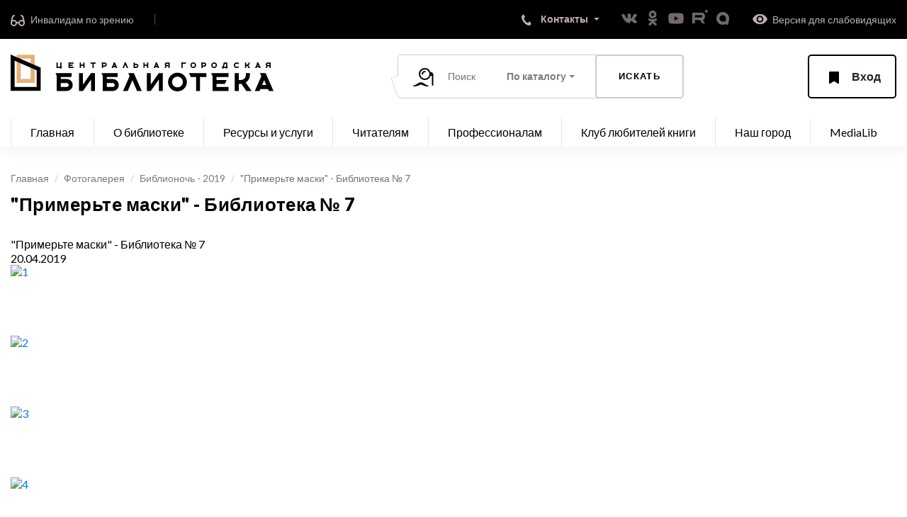

--- FILE ---
content_type: text/html; charset=UTF-8
request_url: https://tagillib.ru/smotri/photo/?PAGE_NAME=detail&SECTION_ID=1040&ELEMENT_ID=61339&pagen_1=2
body_size: 32174
content:
<!DOCTYPE html>
<html lang="ru">

<head>
    <meta http-equiv="Content-Type" content="text/html; charset=UTF-8" />
<meta name="robots" content="index, follow" />
<meta name="keywords" content="МБУК ЦГБ, Библиотека тагил, Библиотека Нижний Тагил, Центральная городская библиотека" />
<meta name="description" content="Центральная городская библиотека города Нижний Тагил" />
<link href="/bitrix/cache/css/s1/main/kernel_main/kernel_main_v1.css?176240569017998" type="text/css"  rel="stylesheet" />
<link href="/bitrix/js/ui/design-tokens/dist/ui.design-tokens.min.css?167418944922029" type="text/css"  rel="stylesheet" />
<link href="/bitrix/js/ui/tooltip/tooltip.min.css?168014696812211" type="text/css"  rel="stylesheet" />
<link href="/bitrix/js/ui/fonts/opensans/ui.font.opensans.min.css?16639276572320" type="text/css"  rel="stylesheet" />
<link href="/bitrix/js/main/popup/dist/main.popup.bundle.min.css?168596447826598" type="text/css"  rel="stylesheet" />
<link href="/bitrix/cache/css/s1/main/page_43a7c445c7da5d04deaa9c36aba30f21/page_43a7c445c7da5d04deaa9c36aba30f21_v1.css?176240569073070" type="text/css"  rel="stylesheet" />
<link href="/bitrix/panel/main/popup.min.css?167418943820774" type="text/css"  rel="stylesheet" />
<script type="text/javascript">if(!window.BX)window.BX={};if(!window.BX.message)window.BX.message=function(mess){if(typeof mess==='object'){for(let i in mess) {BX.message[i]=mess[i];} return true;}};</script>
<script type="text/javascript">(window.BX||top.BX).message({'JS_CORE_LOADING':'Загрузка...','JS_CORE_NO_DATA':'- Нет данных -','JS_CORE_WINDOW_CLOSE':'Закрыть','JS_CORE_WINDOW_EXPAND':'Развернуть','JS_CORE_WINDOW_NARROW':'Свернуть в окно','JS_CORE_WINDOW_SAVE':'Сохранить','JS_CORE_WINDOW_CANCEL':'Отменить','JS_CORE_WINDOW_CONTINUE':'Продолжить','JS_CORE_H':'ч','JS_CORE_M':'м','JS_CORE_S':'с','JSADM_AI_HIDE_EXTRA':'Скрыть лишние','JSADM_AI_ALL_NOTIF':'Показать все','JSADM_AUTH_REQ':'Требуется авторизация!','JS_CORE_WINDOW_AUTH':'Войти','JS_CORE_IMAGE_FULL':'Полный размер'});</script>

<script type="text/javascript" src="/bitrix/js/main/core/core.min.js?1685964484219752"></script>

<script>BX.setJSList(['/bitrix/js/main/core/core_ajax.js','/bitrix/js/main/core/core_promise.js','/bitrix/js/main/polyfill/promise/js/promise.js','/bitrix/js/main/loadext/loadext.js','/bitrix/js/main/loadext/extension.js','/bitrix/js/main/polyfill/promise/js/promise.js','/bitrix/js/main/polyfill/find/js/find.js','/bitrix/js/main/polyfill/includes/js/includes.js','/bitrix/js/main/polyfill/matches/js/matches.js','/bitrix/js/ui/polyfill/closest/js/closest.js','/bitrix/js/main/polyfill/fill/main.polyfill.fill.js','/bitrix/js/main/polyfill/find/js/find.js','/bitrix/js/main/polyfill/matches/js/matches.js','/bitrix/js/main/polyfill/core/dist/polyfill.bundle.js','/bitrix/js/main/core/core.js','/bitrix/js/main/polyfill/intersectionobserver/js/intersectionobserver.js','/bitrix/js/main/lazyload/dist/lazyload.bundle.js','/bitrix/js/main/polyfill/core/dist/polyfill.bundle.js','/bitrix/js/main/parambag/dist/parambag.bundle.js']);
</script>
<script type="text/javascript">(window.BX||top.BX).message({'JS_CORE_LOADING':'Загрузка...','JS_CORE_NO_DATA':'- Нет данных -','JS_CORE_WINDOW_CLOSE':'Закрыть','JS_CORE_WINDOW_EXPAND':'Развернуть','JS_CORE_WINDOW_NARROW':'Свернуть в окно','JS_CORE_WINDOW_SAVE':'Сохранить','JS_CORE_WINDOW_CANCEL':'Отменить','JS_CORE_WINDOW_CONTINUE':'Продолжить','JS_CORE_H':'ч','JS_CORE_M':'м','JS_CORE_S':'с','JSADM_AI_HIDE_EXTRA':'Скрыть лишние','JSADM_AI_ALL_NOTIF':'Показать все','JSADM_AUTH_REQ':'Требуется авторизация!','JS_CORE_WINDOW_AUTH':'Войти','JS_CORE_IMAGE_FULL':'Полный размер'});</script>
<script type="text/javascript">(window.BX||top.BX).message({'MAIN_UL_TOOLBAR_MESSAGES_CHAT':'Написать сообщение','MAIN_UL_TOOLBAR_VIDEO_CALL':'Видеозвонок','MAIN_UL_TOOLBAR_BIRTHDAY':'День рождения','MAIN_UL_TOOLBAR_HONORED':'На доске почета','MAIN_UL_TOOLBAR_ABSENT':'Вне офиса'});</script>
<script type="text/javascript">(window.BX||top.BX).message({'TOOLTIP_ENABLED':'N'});</script>
<script type="text/javascript">(window.BX||top.BX).message({'LANGUAGE_ID':'ru','FORMAT_DATE':'DD.MM.YYYY','FORMAT_DATETIME':'DD.MM.YYYY HH:MI:SS','COOKIE_PREFIX':'BITRIX_SM','SERVER_TZ_OFFSET':'18000','UTF_MODE':'Y','SITE_ID':'s1','SITE_DIR':'/','USER_ID':'','SERVER_TIME':'1768681423','USER_TZ_OFFSET':'0','USER_TZ_AUTO':'Y','bitrix_sessid':'0158e036033583bd63bab84d079f7bb2'});</script>


<script type="text/javascript"  src="/bitrix/cache/js/s1/main/kernel_main/kernel_main_v1.js?1762421786192022"></script>
<script type="text/javascript" src="/bitrix/js/main/core/core_ls.min.js?16627481947365"></script>
<script type="text/javascript" src="/bitrix/js/ui/tooltip/tooltip.min.js?168014696814009"></script>
<script type="text/javascript" src="/bitrix/js/main/popup/dist/main.popup.bundle.min.js?168596447465670"></script>
<script type="text/javascript">BX.setJSList(['/bitrix/js/main/session.js','/bitrix/js/main/core/core_fx.js','/bitrix/js/main/date/main.date.js','/bitrix/js/main/core/core_date.js','/bitrix/js/main/pageobject/pageobject.js','/bitrix/js/main/core/core_window.js','/bitrix/js/main/core/core_tooltip.js','/bitrix/js/main/utils.js','/bitrix/js/main/core/core_timer.js','/bitrix/js/main/dd.js','/bitrix/js/main/core/core_dd.js','/bitrix/components/bitrix/photogallery/templates/.default/script.js','/bitrix/components/bitrix/photogallery.section.list/templates/.default/script.js','/bitrix/components/bitrix/photogallery.detail.list.ex/templates/.default/script.js','/bitrix/components/bitrix/iblock.vote/templates/ajax_photo/script1.js']);</script>
<script type="text/javascript">BX.setCSSList(['/bitrix/js/main/core/css/core_date.css','/bitrix/js/main/core/css/core_tooltip.css','/bitrix/components/bitrix/photogallery/templates/.default/themes/gray/style.css','/bitrix/components/bitrix/photogallery/templates/.default/style.css','/bitrix/components/bitrix/photogallery.detail.list.ex/templates/.default/style.css']);</script>
<script type="text/javascript">
bxSession.Expand('0158e036033583bd63bab84d079f7bb2.d1917aaa5b9f7ceb2ad943b01773dda1e901c4e12a32a805932a97e1b44d9f25');
</script>
<script src="https://www.google.com/recaptcha/api.js?render=6LcEr-8pAAAAACSOQaYG4ON-PkKovnCKluugZx_f"></script>
<script>window.recaptcha = { siteKey: "6LcEr-8pAAAAACSOQaYG4ON-PkKovnCKluugZx_f", tokenLifeTime: 100 };</script>
<script src="/bitrix/js/b01110011.recaptcha/script.js"></script>
<style>.grecaptcha-badge {display: none;}</style>



<script type="text/javascript"  src="/bitrix/cache/js/s1/main/page_6256ceed9e84d5c277cdba0e6646aba3/page_6256ceed9e84d5c277cdba0e6646aba3_v1.js?176240569090868"></script>
<script type="text/javascript">var _ba = _ba || []; _ba.push(["aid", "97fd00161a4c80a1eeb6b152e4687c5b"]); _ba.push(["host", "tagillib.ru"]); (function() {var ba = document.createElement("script"); ba.type = "text/javascript"; ba.async = true;ba.src = (document.location.protocol == "https:" ? "https://" : "http://") + "bitrix.info/ba.js";var s = document.getElementsByTagName("script")[0];s.parentNode.insertBefore(ba, s);})();</script>


    <title>&quot;Примерьте маски&quot; - Библиотека № 7</title>
    <meta http-equiv="X-UA-Compatible" content="IE=edge" />
    <meta name="proculture-verification" content="5c25448821886be1c58ba557308a4123" />
    <meta name="yandex-verification" content="82fd1e8daf279293" />
    
            <meta name="viewport" content="width=device-width, initial-scale=1, maximum-scale=1" />
    
    <link rel="shortcut icon" href="/local/templates/main/img/favicon.png" type="image/png" />

    <!-- Chrome, Firefox OS and Opera -->
    <meta name="theme-color" content="#000" />
    <!-- Windows Phone -->
    <meta name="msapplication-navbutton-color" content="#000" />
    <!-- iOS Safari -->
    
    
    <script async src="https://culturaltracking.ru/static/js/spxl.js?pixelId=13095" data-pixel-id="13095"></script>
    
    <meta name="apple-mobile-web-app-status-bar-style" content="#000" />
    <link rel="stylesheet" href="https://stackpath.bootstrapcdn.com/bootstrap/4.3.1/css/bootstrap.min.css" integrity="sha384-ggOyR0iXCbMQv3Xipma34MD+dH/1fQ784/j6cY/iJTQUOhcWr7x9JvoRxT2MZw1T" crossorigin="anonymous" />
    <link href="https://fonts.googleapis.com/css?family=Lato:100,300,400,700,900" rel="stylesheet" />
    
    <link rel="stylesheet" href="/local/templates/main/css/libs.min.css" />
    <link rel="stylesheet" href="/local/templates/main/css/jquery.fancybox.min.css" />
	
    <link rel="stylesheet" href="/local/templates/main/css/main.css?v4322" />
    <link rel="stylesheet" href="/local/templates/main/css/custom.css?v5354" />
    
        
    <script src="https://api-maps.yandex.ru/2.1/?lang=ru_RU&load=package.full" type="text/javascript"></script>
    <script src="https://code.jquery.com/jquery-3.3.1.slim.min.js" integrity="sha384-q8i/X+965DzO0rT7abK41JStQIAqVgRVzpbzo5smXKp4YfRvH+8abtTE1Pi6jizo" crossorigin="anonymous"></script>
    <script src="/local/templates/main/js/jquery.fancybox.min.js"></script>
    
    
</head>

<body>
<header>

    <div class="header-top">
        <div class="container">

            <a href="/for_invalids/" class="links" title="Переход в раздел для инвалидов по зрению">
                <span class="icon">
                    <svg width="21" height="17" viewBox="0 0 21 17" fill="none" xmlns="http://www.w3.org/2000/svg">
                        <path d="M1 12.5C1 10.567 2.567 9 4.5 9C6.433 9 8 10.567 8 12.5C8 14.433 6.433 16 4.5 16C2.567 16 1 14.433 1 12.5Z" stroke="#BDAFAD" stroke-width="2"/>
                        <path d="M12 12.5C12 10.567 13.567 9 15.5 9C17.433 9 19 10.567 19 12.5C19 14.433 17.433 16 15.5 16C13.567 16 12 14.433 12 12.5Z" stroke="#BDAFAD" stroke-width="2"/>
                        <path d="M8.55354 12.4464C9.3524 11.6476 10.6476 11.6476 11.4465 12.4464" stroke="#BDAFAD" stroke-width="2" stroke-linecap="round"/>
                        <path d="M1 12C1 10.4375 2.84615 3.25 2.84615 3.25C2.84615 3.25 4.07692 2.3125 5 2" stroke="#BDAFAD" stroke-width="2" stroke-linecap="round"/>
                        <path d="M19 12C19 10.4375 17.1538 3.25 17.1538 3.25C17.1538 3.25 15.9231 2.3125 15 2" stroke="#BDAFAD" stroke-width="2" stroke-linecap="round"/>
                    </svg>
                </span>
                <span>Инвалидам по зрению</span>
            </a>
            
            

			<a class="bg-grey btn-old" style="opacity:0;"></a>

            <div class="contacts-wrapper dropdown dropdown-menu-right">
                <button class="dropdown-toggle" type="button" id="dropdownMenuContacts" data-toggle="dropdown" aria-haspopup="true" aria-expanded="false">
                    <span class="icon">
                        <svg width="14" height="17" viewBox="0 0 14 17" fill="none" xmlns="http://www.w3.org/2000/svg">
                            <path fill-rule="evenodd" clip-rule="evenodd" d="M9.02488 12.043C10.3359 10.983 10.7689 9.38299 12.4149 11.417C14.0599 13.451 13.8949 14.197 12.5839 15.257C7.62488 19.313 -3.64812 5.84399 1.17388 1.29999C2.48488 0.239989 2.43288 0.0799893 4.07888 2.11299C5.72388 4.14799 4.83888 4.42399 3.52888 5.48499C2.21788 6.54499 7.71388 13.103 9.02488 12.043Z" fill="white"/>
                        </svg>
                    </span>
                    <span class="text">Контакты</span>
                </button>

                <div class="dropdown-contacts dropdown-menu" aria-labelledby="dropdownMenuContacts">
                    <div class="dropdown-contacts__top">
                        <div class="box-telephone dropdown-contacts__box">
                            <div class="icon">
                                <svg width="14" height="17" viewBox="0 0 14 17" fill="none" xmlns="http://www.w3.org/2000/svg">
                                    <path fill-rule="evenodd" clip-rule="evenodd" d="M9.02488 12.043C10.3359 10.983 10.7689 9.38299 12.4149 11.417C14.0599 13.451 13.8949 14.197 12.5839 15.257C7.62488 19.313 -3.64812 5.84399 1.17388 1.29999C2.48488 0.239989 2.43288 0.0799893 4.07888 2.11299C5.72388 4.14799 4.83888 4.42399 3.52888 5.48499C2.21788 6.54499 7.71388 13.103 9.02488 12.043Z" fill="white"/>
                                </svg>
                            </div>
                            <div class="text">
                                <a href="tel:83435412888">(3435) 412-888 </a>
                            </div>
                        </div>

						<div class="box-telephone dropdown-contacts__box">
                            <div class="icon">
                                <svg width="17px" height="17px" viewBox="0 0 24 24" fill="none" xmlns="http://www.w3.org/2000/svg">
								<path fill-rule="evenodd" clip-rule="evenodd" d="M3.75 5.25L3 6V18L3.75 18.75H20.25L21 18V6L20.25 5.25H3.75ZM4.5 7.6955V17.25H19.5V7.69525L11.9999 14.5136L4.5 7.6955ZM18.3099 6.75H5.68986L11.9999 12.4864L18.3099 6.75Z" fill="#080341"/>
								</svg>
                            </div>
                            <div class="text">
                                <a href="mailto:cgb@tagillib.ru">cgb@tagillib.ru</a>
                            </div>
                        </div>

                        <div class="box-schedule dropdown-contacts__box">
                            <div class="icon">
                                <svg width="23" height="23" viewBox="0 0 23 23" fill="none"
                                     xmlns="http://www.w3.org/2000/svg">
                                    <circle cx="11.5" cy="11.5" r="10.5" stroke="#132031" stroke-width="2"/>
                                    <path d="M11.5 6.5V12L15.5 16" stroke="black" stroke-width="2"/>
                                </svg>

                            </div>

                            <div class="text">
                                <p>Часы работы:</p>
                                <span><span>
Понедельник, суббота: с 11.00 до 19.00<br>
 Вторник, четверг: с 09.00 до 19.00<br>
 Среда, пятница: с 10.00 до 20.00<br>
 Воскресенье: выходной </span></span>
                            </div>
                        </div>

                        <div class="box-address dropdown-contacts__box">
                            <div class="icon">
                                <svg width="20" height="25" viewBox="0 0 20 25" fill="none"
                                     xmlns="http://www.w3.org/2000/svg">
                                    <mask id="path-1-outside-1" maskUnits="userSpaceOnUse" x="0" y="0" width="20" height="25" fill="black">
                                        <rect fill="white" width="20" height="25"/>
                                        <path fill-rule="evenodd" clip-rule="evenodd" d="M10 22C10 22 18 16.1667 18 10.3333C18 5.73096 14.4183 2 10 2C5.58172 2 2 5.73096 2 10.3333C2 16.1667 10 22 10 22ZM10 14.4998C12.2091 14.4998 14 12.6344 14 10.3332C14 8.03198 12.2091 6.1665 10 6.1665C7.79086 6.1665 6 8.03198 6 10.3332C6 12.6344 7.79086 14.4998 10 14.4998Z"/>
                                    </mask>
                                    <path d="M10 22L8.82166 23.616L10 24.4752L11.1783 23.616L10 22ZM16 10.3333C16 12.4392 14.4827 14.8622 12.5239 17.0046C11.5951 18.0205 10.6598 18.8737 9.95409 19.474C9.60273 19.7729 9.31202 20.006 9.11246 20.1619C9.01277 20.2398 8.93611 20.2982 8.8863 20.3357C8.8614 20.3545 8.84324 20.368 8.8323 20.3761C8.82683 20.3802 8.82317 20.3829 8.82137 20.3842C8.82048 20.3848 8.82005 20.3852 8.82009 20.3851C8.82011 20.3851 8.82025 20.385 8.82051 20.3848C8.82064 20.3847 8.82093 20.3845 8.82099 20.3845C8.82131 20.3842 8.82166 20.384 10 22C11.1783 23.616 11.1788 23.6157 11.1792 23.6154C11.1794 23.6153 11.1798 23.6149 11.1802 23.6146C11.181 23.6141 11.1818 23.6135 11.1828 23.6127C11.1848 23.6113 11.1873 23.6095 11.1902 23.6073C11.1961 23.603 11.2039 23.5972 11.2136 23.5901C11.2329 23.5757 11.2597 23.5558 11.2934 23.5304C11.3608 23.4796 11.456 23.407 11.575 23.314C11.813 23.1281 12.1473 22.8599 12.5459 22.5208C13.3402 21.845 14.4049 20.8753 15.4761 19.7037C17.5173 17.4711 20 14.0608 20 10.3333H16ZM10 4C13.2375 4 16 6.7578 16 10.3333H20C20 4.70412 15.599 0 10 0V4ZM4 10.3333C4 6.7578 6.76245 4 10 4V0C4.40099 0 0 4.70412 0 10.3333H4ZM10 22C11.1783 20.384 11.1787 20.3842 11.179 20.3845C11.1791 20.3845 11.1794 20.3847 11.1795 20.3848C11.1797 20.385 11.1799 20.3851 11.1799 20.3851C11.18 20.3852 11.1795 20.3848 11.1786 20.3842C11.1768 20.3829 11.1732 20.3802 11.1677 20.3761C11.1568 20.368 11.1386 20.3545 11.1137 20.3357C11.0639 20.2982 10.9872 20.2398 10.8875 20.1619C10.688 20.006 10.3973 19.7729 10.0459 19.474C9.34024 18.8737 8.40486 18.0205 7.47606 17.0046C5.51728 14.8622 4 12.4392 4 10.3333H0C0 14.0608 2.48272 17.4711 4.52394 19.7037C5.59514 20.8753 6.65976 21.845 7.45409 22.5208C7.85273 22.8599 8.18702 23.1281 8.42496 23.314C8.54402 23.407 8.63923 23.4796 8.70661 23.5304C8.74031 23.5558 8.76707 23.5757 8.7864 23.5901C8.79607 23.5972 8.80388 23.603 8.80978 23.6073C8.81272 23.6095 8.81519 23.6113 8.81718 23.6127C8.81817 23.6135 8.81904 23.6141 8.81978 23.6146C8.82016 23.6149 8.82063 23.6153 8.82081 23.6154C8.82125 23.6157 8.82166 23.616 10 22ZM12 10.3332C12 11.6075 11.0284 12.4998 10 12.4998V16.4998C13.3899 16.4998 16 13.6612 16 10.3332H12ZM10 8.1665C11.0284 8.1665 12 9.05882 12 10.3332H16C16 7.00515 13.3899 4.1665 10 4.1665V8.1665ZM8 10.3332C8 9.05882 8.97159 8.1665 10 8.1665V4.1665C6.61013 4.1665 4 7.00515 4 10.3332H8ZM10 12.4998C8.97159 12.4998 8 11.6075 8 10.3332H4C4 13.6612 6.61013 16.4998 10 16.4998V12.4998Z" fill="#132031" mask="url(#path-1-outside-1)"/>
                                </svg>
                            </div>
                            <div class="text">
                                <p>Наш адрес:</p>
                                <span>622034 Нижний Тагил, пр. Строителей, 1А </span>
                                <a href="#" class="btn-shem btn-grey btn">
                                    <span class="icon">
                                        <svg width="15" height="15" viewBox="0 0 15 15" fill="none"
                                             xmlns="http://www.w3.org/2000/svg">
                                            <path d="M13.1099 0.603209C13.8922 0.353568 14.6252 1.10086 14.3606 1.87813L10.3893 13.5439C10.0944 14.4101 8.88737 14.4581 8.52461 13.618L6.47014 8.8603C6.37289 8.63508 6.19624 8.45347 5.97381 8.35001L1.32296 6.18683C0.49706 5.80269 0.572909 4.60439 1.44065 4.32745L13.1099 0.603209Z" fill="#132031"/>
                                        </svg>
                                    </span>
                                    <span>Схема проезда</span>
                                </a>
                            </div>
                        </div>
                    </div>

                    <ul class="dropdown-contacts__bottom">
                        <li><a href="/about_lib/struktura/tsentralnaya-biblioteka/">Все контакты ЦГБ</a></li>
                        <li><a href="/about_lib/struktura/">Контакты филиалов</a></li>
                    </ul>

                </div>
            </div>

            <ul class="list-social">
                <li><a href="https://vk.com/public50257368" target="_blank"><img src="/local/templates/main/img/vk.png" alt=""></a></li>
                <li><a href="https://ok.ru/tagillib " target="_blank"><img src="/local/templates/main/img/ok.png" alt=""></a></li>
                <li><a href="https://www.youtube.com/user/libtagil" target="_blank"><img src="/local/templates/main/img/YouTube.png" alt=""></a></li>
                <li><a href="https://rutube.ru/channel/25003302/" target="_blank"><img src="/local/templates/main/img/Rutube.png" alt=""></a></li>
                <li><a href="https://max.ru/id6668013760_gos" target="_blank"><img src="/local/templates/main/img/Max.png" alt=""></a></li>
            </ul>
            
            <a href="#" id="specialButton" class="links" title="Включить специальную версию сайта для слабовидящих" style="padding-right: 0;padding-left: 30px;">
                <span class="icon">
                    <img alt="ВЕРСИЯ ДЛЯ СЛАБОВИДЯЩИХ" title="ВЕРСИЯ ДЛЯ СЛАБОВИДЯЩИХ" src="/local/templates/main/img/eye.png" />
                </span>
                <span>Версия для слабовидящих</span>
            </a>
        </div>
    </div>

    <div class="header-bottom">
        <div class="container">
            <div class="btn-mobile-menu">
                <span></span>
                <span></span>
                <span></span>
            </div>

            <a href="/?fullsite=y" class="logo">
                <svg width="371" height="52" viewBox="0 0 371 52" fill="none" xmlns="http://www.w3.org/2000/svg">
                    <g clip-path="url(#clip0)">
                        <path fill-rule="evenodd" clip-rule="evenodd" d="M365.23 16.3955H364.628H364.422H363.932C362.736 16.3955 361.767 17.3558 361.767 18.5404C361.767 18.729 361.767 18.8683 361.767 18.9693H360.036C360.036 18.9209 360.036 18.803 360.036 18.5404C360.036 17.5167 360.438 16.5861 361.094 15.8951C360.452 15.4266 360.036 14.6724 360.036 13.8217C360.036 12.4001 361.198 11.2477 362.633 11.2477C364.067 11.2477 366.096 11.2477 366.096 11.2477H366.962V15.5375V18.9693H365.23V16.3955ZM365.23 13.8217V12.9637C364.309 12.9637 362.943 12.9637 362.633 12.9637C362.155 12.9637 361.767 13.3477 361.767 13.8217C361.767 14.2955 362.155 14.6795 362.633 14.6795H364.48H365.173H365.23V13.8217ZM364.405 51.4388L363.191 48.6331H352.43L351.216 51.4388H344.621L353.776 30.6431L351.781 26.187H353.477H355.738H357.761H358.187H359.883L371 51.4388H364.405ZM357.81 36.2006L354.859 43.0216H360.762L357.81 36.2006ZM350.661 18.1113H347.365L346.993 18.9693H344.973L347.777 12.6104L347.166 11.2477H347.685H348.378H348.998H349.128H349.648L353.053 18.9693H351.033L350.661 18.1113ZM349.013 14.3097L348.109 16.3955H349.917L349.013 14.3097ZM325.825 41.5252H323.141H322.011V43.0216V45.8273V51.4388H316.358V37.4101V26.187H322.011V35.9137H322.657H323.33H324.931C328.833 35.9137 331.997 32.7733 331.997 28.8993C331.997 27.2038 331.997 26.4728 331.997 26.187H337.65C337.65 26.187 337.65 26.8425 337.65 28.8993C337.65 33.3855 335.292 37.3251 331.741 39.5647L340.099 51.4388H332.562L325.825 41.5252ZM335.754 18.9693L333.691 15.938H332.868H332.522V16.3955V17.2535V18.9693H330.791V14.6795V11.2477H332.522V14.222H332.72H332.926H333.417C334.612 14.222 335.581 13.2617 335.581 12.0771C335.581 11.5586 335.581 11.3352 335.581 11.2477H337.313C337.313 11.2477 337.313 11.4482 337.313 12.0771C337.313 13.4489 336.59 14.6531 335.503 15.3379L338.063 18.9693H335.754ZM319.001 17.425C319.797 17.425 320.499 17.0315 320.921 16.4301L322.343 17.4091C321.608 18.4557 320.386 19.141 319.001 19.141C316.754 19.141 314.932 17.3356 314.932 15.1086C314.932 12.8816 316.754 11.0762 319.001 11.0762C320.386 11.0762 321.608 11.7613 322.343 12.8079L320.921 13.7869C320.499 13.1857 319.797 12.792 319.001 12.792C317.71 12.792 316.664 13.8292 316.664 15.1086C316.664 16.3878 317.71 17.425 319.001 17.425ZM288.283 51.4388H284.892H284.892V37.4101V36.6383V35.9137L284.892 31.6175V30.3957L283.007 26.187H284.892H289.414H307.502V31.7985H290.544V35.9137H304.864L302.415 41.5252H290.544V43.0216V45.8273H307.502V51.4388H290.544H288.283ZM303.562 19.8273L303.906 18.9693H300.564L300.907 19.8273H298.948L297.906 17.2535H298.483H298.727C299.842 15.7577 300.503 13.9083 300.503 11.9056C300.503 11.6843 300.495 11.465 300.479 11.2477H300.676H301.657H302.638H304.889H305.698V16.3955V17.2535H305.986H306.568L305.524 19.8273H303.562ZM303.966 14.6795V12.9637H302.176C302.016 14.5149 301.522 15.9681 300.769 17.2535H303.966V14.6795ZM287.186 19.141C284.938 19.141 283.116 17.3356 283.116 15.1086C283.116 12.8816 284.938 11.0762 287.186 11.0762C289.433 11.0762 291.255 12.8816 291.255 15.1086C291.255 17.3356 289.433 19.141 287.186 19.141ZM287.186 12.792C285.894 12.792 284.848 13.8292 284.848 15.1086C284.848 16.3878 285.894 17.425 287.186 17.425C288.477 17.425 289.523 16.3878 289.523 15.1086C289.523 13.8292 288.477 12.792 287.186 12.792ZM267.369 43.0216V45.8273L267.369 51.4388H261.716V37.4101V31.7985H260.397H258.136H256.181H254.368H254.259L251.73 26.187H254.368H259.171H276.225V31.7985H267.369L267.369 43.0216ZM273.058 17.2535C272.158 17.2535 271.395 17.2535 270.882 17.2535V17.6538V18.9693H269.15V15.995V15.709V15.5375V12.4209L268.631 11.2477H270.568C271.02 11.2477 271.916 11.2477 273.058 11.2477C274.725 11.2477 276.076 12.5922 276.076 14.2506C276.076 15.909 274.725 17.2535 273.058 17.2535ZM272.959 12.9637C272.508 12.9637 271.532 12.9637 270.882 12.9637V13.8217V15.4803V15.5375C271.563 15.5375 272.526 15.5375 272.959 15.5375C273.667 15.5375 274.23 14.9913 274.23 14.2787C274.23 13.566 273.667 12.9637 272.959 12.9637ZM257.71 19.141C255.462 19.141 253.641 17.3356 253.641 15.1086C253.641 12.8816 255.462 11.0762 257.71 11.0762C259.957 11.0762 261.779 12.8816 261.779 15.1086C261.779 17.3356 259.957 19.141 257.71 19.141ZM257.71 12.792C256.419 12.792 255.372 13.8292 255.372 15.1086C255.372 16.3878 256.419 17.425 257.71 17.425C259.001 17.425 260.047 16.3878 260.047 15.1086C260.047 13.8292 259.001 12.792 257.71 12.792ZM235.431 52C228.095 52 222.148 46.0959 222.148 38.8129C222.148 31.5299 228.095 25.6259 235.431 25.6259C242.768 25.6259 248.715 31.5299 248.715 38.8129C248.715 46.0959 242.768 52 235.431 52ZM235.431 31.2374C231.217 31.2374 227.8 34.629 227.8 38.8129C227.8 42.9967 231.217 46.3885 235.431 46.3885C239.646 46.3885 243.062 42.9967 243.062 38.8129C243.062 34.629 239.646 31.2374 235.431 31.2374ZM242.675 12.9637V14.1647V14.7367V16.3955V17.2535V18.9693H240.944V14.6795V14.508V14.222V12.4059L240.425 11.2477H240.944H242.387H247.466L247.293 12.9637H242.675ZM222.677 16.3708H222.075H221.869H221.379C220.183 16.3708 219.214 17.3311 219.214 18.5157C219.214 18.7043 219.214 18.8434 219.214 18.9446H217.483C217.483 18.8962 217.483 18.7783 217.483 18.5157C217.483 17.4918 217.885 16.5614 218.541 15.8705C217.899 15.4019 217.483 14.6477 217.483 13.7968C217.483 12.3754 218.645 11.223 220.08 11.223C221.514 11.223 223.543 11.223 223.543 11.223H224.409V15.5128V18.9446H222.677V16.3708ZM222.677 13.7968V12.939C221.756 12.939 220.39 12.939 220.08 12.939C219.602 12.939 219.214 13.323 219.214 13.7968C219.214 14.2708 219.602 14.6548 220.08 14.6548H221.927H222.619H222.677V13.7968ZM209.147 35.3525L197.842 51.4388H192.189V26.187H197.842V42.2734L209.147 26.187H214.799V51.4388H209.147V35.3525ZM207.443 18.0866H204.147L203.775 18.9446H201.755L204.56 12.5857L203.948 11.223H204.468H205.16H205.78H205.911H206.43L209.836 18.9446H207.815L207.443 18.0866ZM205.795 14.285L204.891 16.3708H206.7L205.795 14.285ZM192.58 15.9131H189.117V16.3708V17.2286V18.9446H187.385V15.9131V14.6548V14.1973V11.223H189.117V14.1973H192.58V11.223H194.312V16.3708V17.2286V18.9446H192.58V15.9131ZM171.84 36.2006L165.245 51.4388H158.65L167.898 30.431L165.999 26.187H167.506H169.767H172.405H173.298H173.912L185.029 51.4388H178.434L171.84 36.2006ZM177.342 18.9446C175.676 18.9446 174.531 18.9446 174.531 18.9446H173.434V14.6548V14.4833V14.1973V11.223H175.166V12.5385V12.9388C175.679 12.9388 176.443 12.9388 177.342 12.9388C179.009 12.9388 180.36 14.2833 180.36 15.9417C180.36 17.6001 179.009 18.9446 177.342 18.9446ZM177.243 14.6548C176.81 14.6548 175.847 14.6548 175.166 14.6548V14.7121V16.3708V17.2286C175.816 17.2286 176.793 17.2286 177.243 17.2286C177.951 17.2286 178.514 16.6263 178.514 15.9137C178.514 15.201 177.951 14.6548 177.243 14.6548ZM161.934 14.285L159.914 18.9446H157.894L160.698 12.5857L160.087 11.223H160.606H161.299H161.919H162.049H162.569L165.974 18.9446H163.954L161.934 14.285ZM144.142 34.6043C148.824 34.6043 152.621 38.3728 152.621 43.0216C152.621 47.6703 148.824 51.4388 144.142 51.4388C139.459 51.4388 132.836 51.4388 132.836 51.4388H130.01V37.4101V36.8489V35.9137V30.3957L128.126 26.187H130.01H134.532H151.302L150.736 31.7985H135.663V34.6043C138.015 34.6043 141.408 34.6043 144.142 34.6043ZM135.663 43.0216V45.8273C138.669 45.8273 143.128 45.8273 144.142 45.8273C145.703 45.8273 146.968 44.5711 146.968 43.0216C146.968 41.472 145.703 40.2158 144.142 40.2158C143.128 40.2158 138.669 40.2158 135.663 40.2158V43.0216ZM148.159 18.0866H144.862L144.49 18.9446H142.47L145.275 12.5857L144.663 11.223H145.183H145.876H146.495H146.626H147.146L150.551 18.9446H148.531L148.159 18.0866ZM146.511 14.285L145.606 16.3708H147.415L146.511 14.285ZM132.671 17.2286C131.772 17.2286 131.008 17.2286 130.495 17.2286V17.6291V18.9446H128.763V15.9703V15.6843V15.5128V12.3962L128.244 11.223H130.181C130.633 11.223 131.53 11.223 132.671 11.223C134.338 11.223 135.689 12.5673 135.689 14.2259C135.689 15.8843 134.338 17.2286 132.671 17.2286ZM132.573 12.939C132.122 12.939 131.145 12.939 130.495 12.939V13.7968V15.4556V15.5128C131.176 15.5128 132.139 15.5128 132.573 15.5128C133.28 15.5128 133.843 14.9666 133.843 14.254C133.843 13.5411 133.28 12.939 132.573 12.939ZM117.234 16.3708V17.2286V18.9446H115.502V14.6548V12.9388H115.098H114.406H113.807H113.251H113.218L112.443 11.223H114.723H119.946V12.9388H117.234V16.3708ZM102.599 15.9131H99.1356V16.3708V17.2286V18.9446H97.404V14.6548V14.3497V14.1973V11.223H99.1356V14.1973H102.599V11.223H104.33V16.3708V17.2286V18.9446H102.599V15.9131ZM102.124 42.2734L113.429 26.187H119.082V51.4388H113.429V35.3525L102.124 51.4388H96.4713V26.187H102.124V42.2734ZM82.8414 18.9446H81.8026V14.6548V14.4186V14.1973V12.8836V12.5099L81.2253 11.223H81.8026H83.1877H88.7288V12.9388H83.534V14.1973H87.9206L87.1703 15.9131H83.534V16.3708V17.2286H88.7288V18.9446H83.534H82.8414ZM69.6497 19.8026L69.9932 18.9446H66.2639H65.7569H64.8591V14.6548V11.223H66.5907V16.3708V17.2286H67.6296H70.0537V14.6548L70.0538 11.223H71.7852V16.3708V17.2286H72.6561L71.6121 19.8026H69.6497ZM69.7156 26.187H86.2966L85.7314 31.7985H70.6577V34.6043C73.01 34.6043 76.4029 34.6043 79.1367 34.6043C83.8193 34.6043 87.6156 38.3728 87.6156 43.0216C87.6156 47.6703 83.8193 51.4388 79.1367 51.4388C74.4538 51.4388 67.8314 51.4388 67.8314 51.4388H65.0051V37.4101V36.8489V35.9137V29.9748L63.3093 26.187H65.0051H69.7156ZM70.6577 43.0216V45.8273C73.6638 45.8273 78.1233 45.8273 79.1367 45.8273C80.6975 45.8273 81.9628 44.5711 81.9628 43.0216C81.9628 41.472 80.6975 40.2158 79.1367 40.2158C78.1233 40.2158 73.6638 40.2158 70.6577 40.2158V43.0216Z" fill="black"/>
                        <path fill-rule="evenodd" clip-rule="evenodd" d="M8.47888 40.0288V0.187073H33.9157V40.0288H8.47888ZM28.263 5.79858H14.1315V34.4173H28.263V5.79858Z" fill="#EAAF75"/>
                        <path fill-rule="evenodd" clip-rule="evenodd" d="M0 51.2518V0L42.3946 18.518V51.2518H0ZM36.742 22.259L5.65262 8.79137V45.6403H36.742V22.259Z" fill="black"/>
                    </g>
                    <defs>
                        <clipPath id="clip0">
                            <rect width="371" height="52" fill="white"/>
                        </clipPath>
                    </defs>
                </svg>

            </a>

            <form action="/search/" method="get" class="form-search">
                <label class="input-group">
                    <input name="q" type="text" class="form-control" placeholder="Что будем искать?">
                </label>
                <span class="icon">
                    <svg width="30" height="30" viewBox="0 0 30 30" fill="none" xmlns="http://www.w3.org/2000/svg">
                        <path d="M13.0908 11.5C13.0908 9.61724 14.6171 8.09094 16.4999 8.09094" stroke="black" stroke-width="2" stroke-linecap="round"/>
                        <path d="M9 11.5C9 7.35786 12.3579 4 16.5 4C20.6421 4 24 7.35786 24 11.5C24 15.6421 20.6421 19 16.5 19C12.3579 19 9 15.6421 9 11.5Z" stroke="black" stroke-width="2"/>
                        <path d="M27.5 27C27.5 24.5 27.5 12 27.5 12C27.5 12 25.5 11.5 24 11" stroke="black" stroke-width="2" stroke-linecap="round"/>
                        <path d="M24 11.5C24 10.6716 24.6716 10 25.5 10C26.3284 10 27 10.6716 27 11.5C27 12.3284 26.3284 13 25.5 13C24.6716 13 24 12.3284 24 11.5Z" stroke="black" stroke-width="2"/>
                        <path d="M9.5 23.375C8.53226 23.7442 7.42582 24.2578 5 25.875C2 27.875 0 27.7086 0 28.375C0 28.875 0 29.375 3.5 28.875C5.88152 28.5348 8.48863 27.2682 9.5 26.875C10.5114 26.4818 11.5149 26.4963 12.5 26.875C13.4851 27.2536 16.1185 28.5348 18.5 28.875C22 29.375 22 28.875 22 28.375C22 27.7086 20 27.875 17 25.875C14.5742 24.2578 13.4851 23.7442 12.5 23.375C11.5149 23.0058 10.4677 23.0058 9.5 23.375Z" fill="black"/>
                    </svg>
                </span>

                <div class="input-group-append">
                    <div class="select-wrapper dropdown">
                        <button class="dropdown-toggle" type="button" id="selectSearch"
                                data-toggle="dropdown" aria-haspopup="true" aria-expanded="false">
                            <span class="text">По каталогу</span>
                        </button>

                        <div class="dropdown-select dropdown-menu dropdown-menu-right" aria-labelledby="dropdownMenuSelect">
                            <div class="main-menu-dropdown-menu__left">
                                <ul class="nav dropdown-menu__nav">
                                    <li class="nav-item"><a href="#" class="nav-link">По сайту</a></li>
                                    <li class="nav-item"><a href="#" class="nav-link">По каталогу</a></li>
                                </ul>
                            </div>
                        </div>
                    </div>

                    <button class="btn btn-grey" type="submit">ИСКАТЬ</button>
                </div>
            </form>

            <div class="cabinet-wrapper ">
                                
                    <a href="/auth/" class="btn btn-black-border">
                        <span class="icon">
                            <svg width="14" height="18" viewBox="0 0 14 18" fill="none" xmlns="http://www.w3.org/2000/svg">
                            <path d="M0 1C0 0.447716 0.447715 0 1 0H13C13.5523 0 14 0.447715 14 1V16.1683C14 16.9595 13.1248 17.4373 12.4592 17.0095L7.54076 13.8476C7.21135 13.6359 6.78865 13.6359 6.45924 13.8476L1.54076 17.0095C0.875247 17.4373 0 16.9595 0 16.1683V1Z" fill="black"/>
                            </svg>
                        </span>
                        <span class="text">Вход</span>
                    </a>
                    
                            </div>
        </div>
    </div>


    

    <div class="main-menu">
        <div class="container">
            <ul class="nav nav-menu">
			
													
                    
                    
																		
                                <li class="nav-item">
                                    <a class="nav-link" href="/?fullsite=y">
                                                                                Главная                                    </a>
                                </li>

																		
																	
                    
                    
											                                
                                                                
                                <li class="nav-item dropdown">
                                    <a class="nav-link dropdown-toggle" data-toggle="dropdown" href="/about_lib/" role="button" aria-haspopup="true" aria-expanded="false">
                                                                            О библиотеке                                </a>
                                <div class="dropdown-menu">
                                    
                                                                        
                                    <div class="main-menu-dropdown-menu__left">
                                        <ul class="nav dropdown-menu__nav">
											
																	
                    
                    
																		
                                <li class="nav-item"><a href="/about_lib/index.php" class="nav-link">О библиотеке</a></li>

																		
																	
                    
                    
																		
                                <li class="nav-item"><a href="/about_lib/struktura/" class="nav-link">Структура и контакты</a></li>

																		
																	
                    
                    
																		
                                <li class="nav-item"><a href="/about_lib/news/" class="nav-link">Новости</a></li>

																		
																	
                    
                    
																		
                                <li class="nav-item"><a href="/about_lib/dokumenty/" class="nav-link">Документы</a></li>

																		
																	
                    
                    
																		
                                <li class="nav-item"><a href="/about_lib/dostupnaya-sreda/" class="nav-link">Доступная среда</a></li>

																		
																	
                    
                    
																		
                                <li class="nav-item"><a href="/about_lib/pub_otch/" class="nav-link">Публичный отчет</a></li>

																		
																	
                    
                    
																		
                                <li class="nav-item"><a href="/about_lib/history/" class="nav-link">История библиотеки</a></li>

																		
																	
                    
                    
																		
                                <li class="nav-item"><a href="/about_lib/feedback/" class="nav-link">Отзывы</a></li>

																		
																	
                    
                    
																
																	
                    
                    
																		
                                <li class="nav-item"><a href="http://medialib.tagillib.ru/" class="nav-link">Фотогалерея</a></li>

																		
																	
                    
                    
																		
                                <li class="nav-item"><a href="/about_lib/oplata-uslug-i-tovarov-na-sayte/" class="nav-link">Условия оплаты и возврата</a></li>

																		
																	
                    
                    
																		
                                <li class="nav-item"><a href="/about_lib/chasto-zadavaemye-voprosy/" class="nav-link">Часто задаваемые вопросы</a></li>

																		
																	
                    
                    
																		
                                <li class="nav-item"><a href="/smotri/mbuk-tsgb-v-smi/" class="nav-link">МБУК «ЦГБ» в СМИ</a></li>

																		
																	
                    
                    
																		
                                <li class="nav-item"><a href="/about_lib/otsenka-udovletvorennosti.php" class="nav-link">Анкета</a></li>

																		
																	
                    
                    
																		
                                <li class="nav-item"><a href="/about_lib/anketa/" class="nav-link">Независимая оценка</a></li>

																		
																		</ul></div></div></li>										
                    
                    
											                                
                                                                
                                <li class="nav-item dropdown">
                                    <a class="nav-link dropdown-toggle" data-toggle="dropdown" href="/res_and_serv/" role="button" aria-haspopup="true" aria-expanded="false">
                                                                            Ресурсы и услуги                                </a>
                                <div class="dropdown-menu">
                                    
                                                                        
                                    <div class="main-menu-dropdown-menu__left">
                                        <ul class="nav dropdown-menu__nav">
											
																	
                    
                    
																		
                                <li class="nav-item"><a href="/res_and_serv/rassilka/" class="nav-link">Рассылка новостей</a></li>

																		
																	
                    
                    
																		
                                <li class="nav-item"><a href="/el_catalogue/" class="nav-link">Электронный каталог</a></li>

																		
																	
                    
                    
																		
                                <li class="nav-item"><a href="/res_and_serv/virt_spravka/" class="nav-link">Виртуальная справка</a></li>

																		
																	
                    
                    
																		
                                <li class="nav-item"><a href="/res_and_serv/prodl_knigi/" class="nav-link">Продление книги</a></li>

																		
																	
                    
                    
																		
                                <li class="nav-item"><a href="/res_and_serv/bookshop/" class="nav-link">Книжный магазин</a></li>

																		
																	
                    
                    
																		
                                <li class="nav-item"><a href="/res_and_serv/preiscurant/" class="nav-link">Прейскурант платных услуг</a></li>

																		
																	
                    
                    
																		
                                <li class="nav-item"><a href="/res_and_serv/el_dost_doc/" class="nav-link">Электронная доставка документов</a></li>

																		
																	
                    
                    
																		
                                <li class="nav-item"><a href="/res_and_serv/interlibrary_loan/" class="nav-link">Межбиблиотечный абонемент</a></li>

																		
																	
                    
                    
																		
                                <li class="nav-item"><a href="/res_and_serv/ekskursii/" class="nav-link">Экскурсии</a></li>

																		
																	
                    
                    
																		
                                <li class="nav-item"><a href="/res_and_serv/elektronnye_zhurnaly/" class="nav-link">Виртуальный читальный зал</a></li>

																		
																	
                    
                    
																		
                                <li class="nav-item"><a href="/res_and_serv/thematic_bibliographies/" class="nav-link">Тематические списки литературы</a></li>

																		
																	
                    
                    
																		
                                <li class="nav-item"><a href="/res_and_serv/katalog_periodiki_bibliotek_g_nizhniy_tagil/" class="nav-link">Сводный каталог  периодики библиотек г. Нижний Тагил на 2025 год</a></li>

																		
																	
                    
                    
																		
                                <li class="nav-item"><a href="/res_and_serv/gosudarstvennye-i-munitsipalnye-uslugi.php" class="nav-link">Государственные и муниципальные услуги</a></li>

																		
																	
                    
                    
																		
                                <li class="nav-item"><a href="/res_and_serv/biblionavigator/" class="nav-link">Библионавигатор</a></li>

																		
																		</ul></div></div></li>										
                    
                    
											                                
                                                                
                                <li class="nav-item dropdown">
                                    <a class="nav-link dropdown-toggle" data-toggle="dropdown" href="/readers/" role="button" aria-haspopup="true" aria-expanded="false">
                                                                            Читателям                                </a>
                                <div class="dropdown-menu">
                                    
                                                                        
                                    <div class="main-menu-dropdown-menu__left">
                                        <ul class="nav dropdown-menu__nav">
											
																	
                    
                    
																		
                                <li class="nav-item"><a href="/readers/kak-zapisatsya/" class="nav-link">Как записаться (правила)</a></li>

																		
																	
                    
                    
																		
                                <li class="nav-item"><a href="/readers/new/" class="nav-link">Новые поступления</a></li>

																		
																	
                    
                    
																		
                                <li class="nav-item"><a href="/readers/chto-pochitat/" class="nav-link">Что почитать</a></li>

																		
																	
                    
                    
																		
                                <li class="nav-item"><a href="/readers/cod/" class="nav-link">Центр общественного доступа</a></li>

																		
																	
                    
                    
																		
                                <li class="nav-item"><a href="/readers/virt_vistavki/" class="nav-link">Виртуальные выставки</a></li>

																		
																	
                    
                    
																		
                                <li class="nav-item"><a href="/readers/nedelya-bezopasnogo-runeta/" class="nav-link">Неделя безопасного Рунета</a></li>

																		
																	
                    
                    
																		
                                <li class="nav-item"><a href="/readers/konkursy-aktsii/" class="nav-link">Конкурсы, акции, проекты</a></li>

																		
																	
                    
                    
																		
                                <li class="nav-item"><a href="/readers/test-drayv-dlya-znatoka/" class="nav-link">Тест-драйв для знатока</a></li>

																		
																	
                    
                    
																		
                                <li class="nav-item"><a href="/readers/the_key_of_the_summer/" class="nav-link">Ключ от лета</a></li>

																		
																	
                    
                    
																		
                                <li class="nav-item"><a href="/readers/seraia_sheika/" class="nav-link">Серая Шейка</a></li>

																		
																	
                    
                    
																		
                                <li class="nav-item"><a href="/readers/nedelya-detskoy-knigi/" class="nav-link">Неделя детской книги</a></li>

																		
																	
                    
                    
																		
                                <li class="nav-item"><a href="/for_profi/catalog/" class="nav-link">Наши издания</a></li>

																		
																	
                    
                    
																		
                                <li class="nav-item"><a href="https://okudjava-tagil.ru/poseshchenie/pushkinskaya-karta/" class="nav-link">Пушкинская карта</a></li>

																		
																	
                    
                    
																		
                                <li class="nav-item"><a href="https://azbuka.tagillib.ru/" class="nav-link">Зимняя азбука</a></li>

																		
																		</ul></div></div></li>										
                    
                    
											                                
                                                                
                                <li class="nav-item dropdown">
                                    <a class="nav-link dropdown-toggle" data-toggle="dropdown" href="/for_profi/" role="button" aria-haspopup="true" aria-expanded="false">
                                                                            Профессионалам                                </a>
                                <div class="dropdown-menu">
                                    
                                                                        
                                    <div class="main-menu-dropdown-menu__left">
                                        <ul class="nav dropdown-menu__nav">
											
																	
                    
                    
																		
                                <li class="nav-item"><a href="/for_profi/professionalnye-meropriyatiya.php" class="nav-link">Встречи. События. Мероприятия</a></li>

																		
																	
                    
                    
																		
                                <li class="nav-item"><a href="/for_profi/bibliotekaryu-dlya-raboty/" class="nav-link">Библиотекарю для работы</a></li>

																		
																	
                    
                    
																		
                                <li class="nav-item"><a href="/for_profi/professionalnye-konkursy/" class="nav-link">Акции. Конкурсы.</a></li>

																		
																	
                    
                    
																		
                                <li class="nav-item"><a href="/for_profi/catalog/" class="nav-link">Наши издания</a></li>

																		
																	
                    
                    
																		
                                <li class="nav-item"><a href="/for_profi/childrens_book_week/" class="nav-link">Материалы в помощь проведению Недели детской книги</a></li>

																		
																		</ul></div></div></li>										
                    
                    
											                                
                                                                
                                <li class="nav-item dropdown">
                                    <a class="nav-link dropdown-toggle" data-toggle="dropdown" href="/bibliofeels_club/" role="button" aria-haspopup="true" aria-expanded="false">
                                                                            Клуб любителей книги                                </a>
                                <div class="dropdown-menu">
                                    
                                                                        
                                    <div class="main-menu-dropdown-menu__left">
                                        <ul class="nav dropdown-menu__nav">
											
																	
                    
                    
																		
                                <li class="nav-item"><a href="/bibliofeels_club/club_program/" class="nav-link">Клубные программы, проекты</a></li>

																		
																	
                    
                    
																		
                                <li class="nav-item"><a href="/bibliofeels_club/club_lib/" class="nav-link">Клубная библиотека</a></li>

																		
																	
                    
                    
																		
                                <li class="nav-item"><a href="/bibliofeels_club/dokumenty-kluba/" class="nav-link">Документы клуба</a></li>

																		
																	
                    
                    
																		
                                <li class="nav-item"><a href="/bibliofeels_club/otchety-kluba/" class="nav-link">Отчеты клуба</a></li>

																		
																		</ul></div></div></li>										
                    
                    
											                                
                                                                
                                <li class="nav-item dropdown">
                                    <a class="nav-link dropdown-toggle" data-toggle="dropdown" href="/our_city/" role="button" aria-haspopup="true" aria-expanded="false">
                                                                            Наш город                                </a>
                                <div class="dropdown-menu">
                                    
                                                                        
                                    <div class="main-menu-dropdown-menu__left">
                                        <ul class="nav dropdown-menu__nav">
											
																	
                    
                    
																		
                                <li class="nav-item"><a href="/our_city/liter_tagil/" class="nav-link">Тагил литературный</a></li>

																		
																	
                    
                    
																		
                                <li class="nav-item"><a href="/our_city/city_history/" class="nav-link">Справка о городе</a></li>

																		
																	
                    
                    
																		
                                <li class="nav-item"><a href="/our_city/kraeved_calendar/" class="nav-link">Краеведческий календарь</a></li>

																		
																	
                    
                    
																		
                                <li class="nav-item"><a href="/our_city/pop_tagilovedenie/" class="nav-link">Популярное Тагиловедение</a></li>

																		
																	
                    
                    
																		
                                <li class="nav-item"><a href="/our_city/gor_sites/" class="nav-link">Адреса городских сайтов</a></li>

																		
																	
                    
                    
																		
                                <li class="nav-item"><a href="/our_city/k-300-letiyu-nizhnego-tagila/" class="nav-link">К 300-летию Нижнего Тагила</a></li>

																		
																	
                    
                    
																		
                                <li class="nav-item"><a href="/our_city/gorod-trudovoy-doblesti/" class="nav-link">Город трудовой доблести</a></li>

																		
																	
                    
                    
																		
                                <li class="nav-item"><a href="/our_city/zemlyaki-geroi-svo/" class="nav-link">Земляки - герои СВО</a></li>

																		
																		</ul></div></div></li>										
                    
                    
																		
                                <li class="nav-item">
                                    <a class="nav-link" href="http://medialib.tagillib.ru/">
                                                                                MediaLib                                    </a>
                                </li>

																		
																		</ul></div></div></li>										
                    
                    
																
										
			
            </ul>
        </div>
    </div>

</header>


<div class="content">


        <section class="page-content">
        <div class="container">
        
                    
            <div class="row">
                
                                <div class="col-12"><nav aria-label="breadcrumb" class="breadcrumb-nav"><ol class="breadcrumb"><li class="breadcrumb-item"><a href="/">Главная</a></li><li class="breadcrumb-item"><a href="/smotri/photo/">Фотогалерея</a></li><li class="breadcrumb-item"><a href="/smotri/photo/?PAGE_NAME=section&amp;SECTION_ID=1036&amp;pagen_1=2">Библионочь - 2019</a></li><li class="breadcrumb-item active" aria-current="page">&quot;Примерьте маски&quot; - Библиотека № 7</li></ol></nav></div>                                <div class="col-12 ">
                    <div class="title">
                    
                        <div class="product-menu d-md-none">
                            
                            <a href="/smotri/photo/?PAGE_NAME=section&amp;SECTION_ID=1036&amp;pagen_1=2" class="btn-next">
                            <span class="icon">
                                <svg width="19" height="12" viewBox="0 0 19 12" fill="none" xmlns="http://www.w3.org/2000/svg">
                                    <path d="M7.07941 10.2662C7.48465 10.6415 7.50899 11.2742 7.13376 11.6794C6.75853 12.0847 6.12584 12.109 5.72059 11.7338L7.07941 10.2662ZM1 6L0.320593 6.73376C0.116194 6.5445 -2.06381e-07 6.27856 -2.18557e-07 6C-2.30733e-07 5.72144 0.116194 5.4555 0.320593 5.26624L1 6ZM5.72059 0.26624C6.12584 -0.108987 6.75853 -0.0846524 7.13376 0.320592C7.50899 0.725837 7.48465 1.35853 7.07941 1.73376L5.72059 0.26624ZM18 9L19 9L18 9ZM19 11C19 11.5523 18.5523 12 18 12C17.4477 12 17 11.5523 17 11L19 11ZM5.72059 11.7338L0.320593 6.73376L1.67941 5.26624L7.07941 10.2662L5.72059 11.7338ZM0.320593 5.26624L5.72059 0.26624L7.07941 1.73376L1.67941 6.73376L0.320593 5.26624ZM1 6C1 5 1.00005 5 1.00014 5C1.00023 5 1.00037 5 1.00055 5C1.001 5 1.00137 5 1.00219 5C1.0037 5 1.00576 5 1.0087 5C1.01446 5 1.02313 5 1.03448 5C1.05725 5 1.09107 5 1.13525 5C1.22363 5 1.35352 5 1.51953 5C1.85156 5 2.32812 5 2.90625 5C4.0625 5 5.625 5 7.25 5C10.5 5 14 5 15 5L15 7C14 7 10.5 7 7.25 7C5.625 7 4.0625 7 2.90625 7C2.32813 7 1.85156 7 1.51953 7C1.35352 7 1.22363 7 1.13525 7C1.09105 7 1.05726 7 1.03448 7C1.02309 7 1.01449 7 1.0087 7C1.00583 7 1.00363 7 1.00219 7C1.00137 7 1.001 7 1.00055 7C1.00037 7 1.00023 7 1.00014 7C1.00005 7 1 7 1 6ZM15 5C16.1541 5 17.2034 5.28921 17.9571 6.04289C18.7108 6.79657 19 7.84586 19 9L17 9C17 8.15414 16.7892 7.70343 16.5429 7.45711C16.2966 7.21079 15.8459 7 15 7L15 5ZM19 9C19 9.79865 19 10.0013 19 11L17 11C17 9.99865 17 9.80135 17 9L19 9Z" fill="black"/>
                                </svg>
                            </span>
                            <span class="text">Вернуться назад</span>
                        </a>                            
                            
<nav class="navbar-expand-lg navbar-light">
    <button class="navbar-toggler" type="button" data-toggle="collapse"
            data-target="#productMenuMobile" aria-controls="productMenuMobile" aria-expanded="false"
            aria-label="Toggle navigation">
            <span class="navbar-toggler-icon">
                <span></span>
                <span></span>
                <span></span>
            </span>
        <span class="navbar-brand">Меню раздела</span>
    </button>

    <div class="collapse navbar-collapse" id="productMenuMobile">
        <ul class="nav product-menu__nav">
                		          			         				    <li class="nav-item"><a class="nav-link" href="/smotri/video/">Видео</a></li>
   									                		          			                             <li class="nav-item"><a class="nav-link active" href="/smotri/photo/">Фотогалерея</a></li>
				    				                		          			         				    <li class="nav-item"><a class="nav-link" href="/smotri/mbuk-tsgb-v-smi/">МБУК «ЦГБ» в СМИ</a></li>
   									                    </ul>
    </div>
</nav>

                        </div>
                        
                        <h1>&quot;Примерьте маски&quot; - Библиотека № 7</h1>                    
                    </div>

            
<style>
div.photo-album-avatar{
	width:150px;
	height:150px;}
div.photo-item-cover-block-container,
div.photo-item-cover-block-outer,
div.photo-item-cover-block-inner{
	background-color: white;
	height:166px;
	width:190px;}
div.photo-album-thumbs-avatar{
	width:100px;
	height:100px;}
ul.photo-album-list div.photo-item-info-block-outside {
	width: 198px;}
ul.photo-album-thumbs-list div.photo-item-info-block-inner {
	width:148px;}
</style>


<div class="photo-page-section">

<div class="photo-album-item photo-album-active " id="photo_album_info_1040" >
	<div class="photo-album-info">
				<div class="photo-album-name" id="photo_album_name_1040">&quot;Примерьте маски&quot; - Библиотека № 7</div>
						<div class="photo-album-date"><span id="photo_album_date_1040">20.04.2019</span></div>
					</div>
</div>


<div class="empty-clear"></div><div class="photo-info-box photo-info-box-photo-list">
	<div class="photo-info-box-inner">

<div class="photo-items-list photo-photo-list" id="photo_list_bxph_list_0">
		<div id="photo_cont_61337" class="photo-item-cont " title="1">
			<a class="photo-item-inner" style="width: 100px; height: 100px;" href="/smotri/photo/?PAGE_NAME=detail&amp;SECTION_ID=1040&amp;ELEMENT_ID=61337&amp;pagen_1=4" id="photo_61337">
				<img src="/upload/iblock/a4a/1.JPG" border="0" style="width: 144px; height: 100px; left: -22px; ;" alt="1"/>
							</a>
		</div>
		<div id="photo_cont_61338" class="photo-item-cont " title="2">
			<a class="photo-item-inner" style="width: 100px; height: 100px;" href="/smotri/photo/?PAGE_NAME=detail&amp;SECTION_ID=1040&amp;ELEMENT_ID=61338&amp;pagen_1=4" id="photo_61338">
				<img src="/upload/iblock/3cd/2.JPG" border="0" style="width: 150px; height: 100px; left: -25px; ;" alt="2"/>
							</a>
		</div>
		<div id="photo_cont_61339" class="photo-item-cont " title="3">
			<a class="photo-item-inner" style="width: 100px; height: 100px;" href="/smotri/photo/?PAGE_NAME=detail&amp;SECTION_ID=1040&amp;ELEMENT_ID=61339&amp;pagen_1=4" id="photo_61339">
				<img src="/upload/iblock/519/3.JPG" border="0" style="width: 150px; height: 100px; left: -25px; ;" alt="3"/>
							</a>
		</div>
		<div id="photo_cont_61340" class="photo-item-cont " title="4">
			<a class="photo-item-inner" style="width: 100px; height: 100px;" href="/smotri/photo/?PAGE_NAME=detail&amp;SECTION_ID=1040&amp;ELEMENT_ID=61340&amp;pagen_1=4" id="photo_61340">
				<img src="/upload/iblock/c30/4.JPG" border="0" style="width: 151.26050420168px; height: 100px; left: -26px; ;" alt="4"/>
							</a>
		</div>
		<div id="photo_cont_61341" class="photo-item-cont " title="5">
			<a class="photo-item-inner" style="width: 100px; height: 100px;" href="/smotri/photo/?PAGE_NAME=detail&amp;SECTION_ID=1040&amp;ELEMENT_ID=61341&amp;pagen_1=4" id="photo_61341">
				<img src="/upload/iblock/26d/5.JPG" border="0" style="width: 150px; height: 100px; left: -25px; ;" alt="5"/>
							</a>
		</div>
		<div id="photo_cont_61342" class="photo-item-cont " title="6">
			<a class="photo-item-inner" style="width: 100px; height: 100px;" href="/smotri/photo/?PAGE_NAME=detail&amp;SECTION_ID=1040&amp;ELEMENT_ID=61342&amp;pagen_1=4" id="photo_61342">
				<img src="/upload/iblock/c17/6.JPG" border="0" style="width: 151.26050420168px; height: 100px; left: -26px; ;" alt="6"/>
							</a>
		</div>
		<div id="photo_cont_61343" class="photo-item-cont " title="7">
			<a class="photo-item-inner" style="width: 100px; height: 100px;" href="/smotri/photo/?PAGE_NAME=detail&amp;SECTION_ID=1040&amp;ELEMENT_ID=61343&amp;pagen_1=4" id="photo_61343">
				<img src="/upload/iblock/5bc/7.JPG" border="0" style="width: 151.26050420168px; height: 100px; left: -26px; ;" alt="7"/>
							</a>
		</div>
		<div id="photo_cont_61344" class="photo-item-cont " title="8">
			<a class="photo-item-inner" style="width: 100px; height: 100px;" href="/smotri/photo/?PAGE_NAME=detail&amp;SECTION_ID=1040&amp;ELEMENT_ID=61344&amp;pagen_1=4" id="photo_61344">
				<img src="/upload/iblock/880/8.JPG" border="0" style="width: 150px; height: 100px; left: -25px; ;" alt="8"/>
							</a>
		</div>
		<div id="photo_cont_61345" class="photo-item-cont " title="9">
			<a class="photo-item-inner" style="width: 100px; height: 100px;" href="/smotri/photo/?PAGE_NAME=detail&amp;SECTION_ID=1040&amp;ELEMENT_ID=61345&amp;pagen_1=4" id="photo_61345">
				<img src="/upload/iblock/3c8/9.JPG" border="0" style="width: 152.54237288136px; height: 100px; left: -26px; ;" alt="9"/>
							</a>
		</div>
		<div id="photo_cont_61346" class="photo-item-cont " title="10">
			<a class="photo-item-inner" style="width: 100px; height: 100px;" href="/smotri/photo/?PAGE_NAME=detail&amp;SECTION_ID=1040&amp;ELEMENT_ID=61346&amp;pagen_1=4" id="photo_61346">
				<img src="/upload/iblock/6bb/10.JPG" border="0" style="width: 152.54237288136px; height: 100px; left: -26px; ;" alt="10"/>
							</a>
		</div>
		<div id="photo_cont_61347" class="photo-item-cont " title="11">
			<a class="photo-item-inner" style="width: 100px; height: 100px;" href="/smotri/photo/?PAGE_NAME=detail&amp;SECTION_ID=1040&amp;ELEMENT_ID=61347&amp;pagen_1=4" id="photo_61347">
				<img src="/upload/iblock/2dd/11.JPG" border="0" style="width: 131.38686131387px; height: 100px; left: -16px; ;" alt="11"/>
							</a>
		</div>
		<div id="photo_cont_61348" class="photo-item-cont " title="12">
			<a class="photo-item-inner" style="width: 100px; height: 100px;" href="/smotri/photo/?PAGE_NAME=detail&amp;SECTION_ID=1040&amp;ELEMENT_ID=61348&amp;pagen_1=4" id="photo_61348">
				<img src="/upload/iblock/f11/12.JPG" border="0" style="width: 150px; height: 100px; left: -25px; ;" alt="12"/>
							</a>
		</div>
		<div id="photo_cont_61349" class="photo-item-cont " title="13">
			<a class="photo-item-inner" style="width: 100px; height: 100px;" href="/smotri/photo/?PAGE_NAME=detail&amp;SECTION_ID=1040&amp;ELEMENT_ID=61349&amp;pagen_1=4" id="photo_61349">
				<img src="/upload/iblock/4e8/13.JPG" border="0" style="width: 151.26050420168px; height: 100px; left: -26px; ;" alt="13"/>
							</a>
		</div>
		<div id="photo_cont_61350" class="photo-item-cont " title="14">
			<a class="photo-item-inner" style="width: 100px; height: 100px;" href="/smotri/photo/?PAGE_NAME=detail&amp;SECTION_ID=1040&amp;ELEMENT_ID=61350&amp;pagen_1=4" id="photo_61350">
				<img src="/upload/iblock/e7d/14.JPG" border="0" style="width: 100px; height: 144px;  top: -22px;;" alt="14"/>
							</a>
		</div>
		<div id="photo_cont_61351" class="photo-item-cont " title="15">
			<a class="photo-item-inner" style="width: 100px; height: 100px;" href="/smotri/photo/?PAGE_NAME=detail&amp;SECTION_ID=1040&amp;ELEMENT_ID=61351&amp;pagen_1=4" id="photo_61351">
				<img src="/upload/iblock/d11/15.JPG" border="0" style="width: 150px; height: 100px; left: -25px; ;" alt="15"/>
							</a>
		</div>
		<div id="photo_cont_61352" class="photo-item-cont " title="16">
			<a class="photo-item-inner" style="width: 100px; height: 100px;" href="/smotri/photo/?PAGE_NAME=detail&amp;SECTION_ID=1040&amp;ELEMENT_ID=61352&amp;pagen_1=4" id="photo_61352">
				<img src="/upload/iblock/fda/16.JPG" border="0" style="width: 150px; height: 100px; left: -25px; ;" alt="16"/>
							</a>
		</div>
		<div id="photo_cont_61353" class="photo-item-cont " title="17">
			<a class="photo-item-inner" style="width: 100px; height: 100px;" href="/smotri/photo/?PAGE_NAME=detail&amp;SECTION_ID=1040&amp;ELEMENT_ID=61353&amp;pagen_1=4" id="photo_61353">
				<img src="/upload/iblock/45e/17.JPG" border="0" style="width: 151.26050420168px; height: 100px; left: -26px; ;" alt="17"/>
							</a>
		</div>
		<div id="photo_cont_61354" class="photo-item-cont " title="18">
			<a class="photo-item-inner" style="width: 100px; height: 100px;" href="/smotri/photo/?PAGE_NAME=detail&amp;SECTION_ID=1040&amp;ELEMENT_ID=61354&amp;pagen_1=4" id="photo_61354">
				<img src="/upload/iblock/79a/18.JPG" border="0" style="width: 151.26050420168px; height: 100px; left: -26px; ;" alt="18"/>
							</a>
		</div>
		<div id="photo_cont_61355" class="photo-item-cont " title="19">
			<a class="photo-item-inner" style="width: 100px; height: 100px;" href="/smotri/photo/?PAGE_NAME=detail&amp;SECTION_ID=1040&amp;ELEMENT_ID=61355&amp;pagen_1=4" id="photo_61355">
				<img src="/upload/iblock/9d0/19.JPG" border="0" style="width: 151.26050420168px; height: 100px; left: -26px; ;" alt="19"/>
							</a>
		</div>
		<div id="photo_cont_61356" class="photo-item-cont " title="20">
			<a class="photo-item-inner" style="width: 100px; height: 100px;" href="/smotri/photo/?PAGE_NAME=detail&amp;SECTION_ID=1040&amp;ELEMENT_ID=61356&amp;pagen_1=4" id="photo_61356">
				<img src="/upload/iblock/967/20.JPG" border="0" style="width: 151.26050420168px; height: 100px; left: -26px; ;" alt="20"/>
							</a>
		</div>
		<div id="photo_cont_61357" class="photo-item-cont " title="21">
			<a class="photo-item-inner" style="width: 100px; height: 100px;" href="/smotri/photo/?PAGE_NAME=detail&amp;SECTION_ID=1040&amp;ELEMENT_ID=61357&amp;pagen_1=4" id="photo_61357">
				<img src="/upload/iblock/f96/21.JPG" border="0" style="width: 151.26050420168px; height: 100px; left: -26px; ;" alt="21"/>
							</a>
		</div>
		<div id="photo_cont_61358" class="photo-item-cont " title="22">
			<a class="photo-item-inner" style="width: 100px; height: 100px;" href="/smotri/photo/?PAGE_NAME=detail&amp;SECTION_ID=1040&amp;ELEMENT_ID=61358&amp;pagen_1=4" id="photo_61358">
				<img src="/upload/iblock/6be/22.JPG" border="0" style="width: 151.26050420168px; height: 100px; left: -26px; ;" alt="22"/>
							</a>
		</div>
		<div id="photo_cont_61359" class="photo-item-cont " title="23">
			<a class="photo-item-inner" style="width: 100px; height: 100px;" href="/smotri/photo/?PAGE_NAME=detail&amp;SECTION_ID=1040&amp;ELEMENT_ID=61359&amp;pagen_1=4" id="photo_61359">
				<img src="/upload/iblock/5fe/23.JPG" border="0" style="width: 138.46153846154px; height: 100px; left: -19px; ;" alt="23"/>
							</a>
		</div>
		<div id="photo_cont_61360" class="photo-item-cont " title="24">
			<a class="photo-item-inner" style="width: 100px; height: 100px;" href="/smotri/photo/?PAGE_NAME=detail&amp;SECTION_ID=1040&amp;ELEMENT_ID=61360&amp;pagen_1=4" id="photo_61360">
				<img src="/upload/iblock/e0b/24.JPG" border="0" style="width: 150px; height: 100px; left: -25px; ;" alt="24"/>
							</a>
		</div>
		<div id="photo_cont_61361" class="photo-item-cont " title="25">
			<a class="photo-item-inner" style="width: 100px; height: 100px;" href="/smotri/photo/?PAGE_NAME=detail&amp;SECTION_ID=1040&amp;ELEMENT_ID=61361&amp;pagen_1=4" id="photo_61361">
				<img src="/upload/iblock/553/25.JPG" border="0" style="width: 150px; height: 100px; left: -25px; ;" alt="25"/>
							</a>
		</div>
		<div id="photo_cont_61362" class="photo-item-cont " title="26">
			<a class="photo-item-inner" style="width: 100px; height: 100px;" href="/smotri/photo/?PAGE_NAME=detail&amp;SECTION_ID=1040&amp;ELEMENT_ID=61362&amp;pagen_1=4" id="photo_61362">
				<img src="/upload/iblock/1d5/26.JPG" border="0" style="width: 151.26050420168px; height: 100px; left: -26px; ;" alt="26"/>
							</a>
		</div>
		<div id="photo_cont_61363" class="photo-item-cont " title="27">
			<a class="photo-item-inner" style="width: 100px; height: 100px;" href="/smotri/photo/?PAGE_NAME=detail&amp;SECTION_ID=1040&amp;ELEMENT_ID=61363&amp;pagen_1=4" id="photo_61363">
				<img src="/upload/iblock/aa5/27.JPG" border="0" style="width: 151.26050420168px; height: 100px; left: -26px; ;" alt="27"/>
							</a>
		</div>
		<div id="photo_cont_61364" class="photo-item-cont " title="28">
			<a class="photo-item-inner" style="width: 100px; height: 100px;" href="/smotri/photo/?PAGE_NAME=detail&amp;SECTION_ID=1040&amp;ELEMENT_ID=61364&amp;pagen_1=4" id="photo_61364">
				<img src="/upload/iblock/ead/28.JPG" border="0" style="width: 138.46153846154px; height: 100px; left: -19px; ;" alt="28"/>
							</a>
		</div>
		<div id="photo_cont_61365" class="photo-item-cont " title="29">
			<a class="photo-item-inner" style="width: 100px; height: 100px;" href="/smotri/photo/?PAGE_NAME=detail&amp;SECTION_ID=1040&amp;ELEMENT_ID=61365&amp;pagen_1=4" id="photo_61365">
				<img src="/upload/iblock/c63/29.JPG" border="0" style="width: 100px; height: 138px;  top: -19px;;" alt="29"/>
							</a>
		</div>
		<div id="photo_cont_61366" class="photo-item-cont " title="30">
			<a class="photo-item-inner" style="width: 100px; height: 100px;" href="/smotri/photo/?PAGE_NAME=detail&amp;SECTION_ID=1040&amp;ELEMENT_ID=61366&amp;pagen_1=4" id="photo_61366">
				<img src="/upload/iblock/8bd/30.JPG" border="0" style="width: 151.26050420168px; height: 100px; left: -26px; ;" alt="30"/>
							</a>
		</div>
		<div id="photo_cont_61367" class="photo-item-cont " title="31">
			<a class="photo-item-inner" style="width: 100px; height: 100px;" href="/smotri/photo/?PAGE_NAME=detail&amp;SECTION_ID=1040&amp;ELEMENT_ID=61367&amp;pagen_1=4" id="photo_61367">
				<img src="/upload/iblock/e82/31.JPG" border="0" style="width: 151.26050420168px; height: 100px; left: -26px; ;" alt="31"/>
							</a>
		</div>
		<div id="photo_cont_61368" class="photo-item-cont " title="32">
			<a class="photo-item-inner" style="width: 100px; height: 100px;" href="/smotri/photo/?PAGE_NAME=detail&amp;SECTION_ID=1040&amp;ELEMENT_ID=61368&amp;pagen_1=4" id="photo_61368">
				<img src="/upload/iblock/9e0/32.JPG" border="0" style="width: 151.26050420168px; height: 100px; left: -26px; ;" alt="32"/>
							</a>
		</div>
		<div id="photo_cont_61369" class="photo-item-cont " title="33">
			<a class="photo-item-inner" style="width: 100px; height: 100px;" href="/smotri/photo/?PAGE_NAME=detail&amp;SECTION_ID=1040&amp;ELEMENT_ID=61369&amp;pagen_1=4" id="photo_61369">
				<img src="/upload/iblock/84e/33.JPG" border="0" style="width: 151.26050420168px; height: 100px; left: -26px; ;" alt="33"/>
							</a>
		</div>
		<div id="photo_cont_61370" class="photo-item-cont " title="34">
			<a class="photo-item-inner" style="width: 100px; height: 100px;" href="/smotri/photo/?PAGE_NAME=detail&amp;SECTION_ID=1040&amp;ELEMENT_ID=61370&amp;pagen_1=4" id="photo_61370">
				<img src="/upload/iblock/801/34.JPG" border="0" style="width: 151.26050420168px; height: 100px; left: -26px; ;" alt="34"/>
							</a>
		</div>
		<div id="photo_cont_61371" class="photo-item-cont " title="35">
			<a class="photo-item-inner" style="width: 100px; height: 100px;" href="/smotri/photo/?PAGE_NAME=detail&amp;SECTION_ID=1040&amp;ELEMENT_ID=61371&amp;pagen_1=4" id="photo_61371">
				<img src="/upload/iblock/37a/35.JPG" border="0" style="width: 151.26050420168px; height: 100px; left: -26px; ;" alt="35"/>
							</a>
		</div>
		<div id="photo_cont_61372" class="photo-item-cont " title="36">
			<a class="photo-item-inner" style="width: 100px; height: 100px;" href="/smotri/photo/?PAGE_NAME=detail&amp;SECTION_ID=1040&amp;ELEMENT_ID=61372&amp;pagen_1=4" id="photo_61372">
				<img src="/upload/iblock/7a2/36.JPG" border="0" style="width: 141.73228346457px; height: 100px; left: -21px; ;" alt="36"/>
							</a>
		</div>
		<div id="photo_cont_61373" class="photo-item-cont " title="37">
			<a class="photo-item-inner" style="width: 100px; height: 100px;" href="/smotri/photo/?PAGE_NAME=detail&amp;SECTION_ID=1040&amp;ELEMENT_ID=61373&amp;pagen_1=4" id="photo_61373">
				<img src="/upload/iblock/3d0/37.JPG" border="0" style="width: 150px; height: 100px; left: -25px; ;" alt="37"/>
							</a>
		</div>
		<div id="photo_cont_61374" class="photo-item-cont " title="38">
			<a class="photo-item-inner" style="width: 100px; height: 100px;" href="/smotri/photo/?PAGE_NAME=detail&amp;SECTION_ID=1040&amp;ELEMENT_ID=61374&amp;pagen_1=4" id="photo_61374">
				<img src="/upload/iblock/652/38.JPG" border="0" style="width: 150px; height: 100px; left: -25px; ;" alt="38"/>
							</a>
		</div>
		<div id="photo_cont_61375" class="photo-item-cont " title="39">
			<a class="photo-item-inner" style="width: 100px; height: 100px;" href="/smotri/photo/?PAGE_NAME=detail&amp;SECTION_ID=1040&amp;ELEMENT_ID=61375&amp;pagen_1=4" id="photo_61375">
				<img src="/upload/iblock/763/39.JPG" border="0" style="width: 151.26050420168px; height: 100px; left: -26px; ;" alt="39"/>
							</a>
		</div>
		<div id="photo_cont_61376" class="photo-item-cont " title="40">
			<a class="photo-item-inner" style="width: 100px; height: 100px;" href="/smotri/photo/?PAGE_NAME=detail&amp;SECTION_ID=1040&amp;ELEMENT_ID=61376&amp;pagen_1=4" id="photo_61376">
				<img src="/upload/iblock/b32/40.JPG" border="0" style="width: 151.26050420168px; height: 100px; left: -26px; ;" alt="40"/>
							</a>
		</div>
		<div id="photo_cont_61377" class="photo-item-cont " title="41">
			<a class="photo-item-inner" style="width: 100px; height: 100px;" href="/smotri/photo/?PAGE_NAME=detail&amp;SECTION_ID=1040&amp;ELEMENT_ID=61377&amp;pagen_1=4" id="photo_61377">
				<img src="/upload/iblock/3bd/41.JPG" border="0" style="width: 124.13793103448px; height: 100px; left: -12px; ;" alt="41"/>
							</a>
		</div>
		<div id="photo_cont_61378" class="photo-item-cont " title="42">
			<a class="photo-item-inner" style="width: 100px; height: 100px;" href="/smotri/photo/?PAGE_NAME=detail&amp;SECTION_ID=1040&amp;ELEMENT_ID=61378&amp;pagen_1=4" id="photo_61378">
				<img src="/upload/iblock/def/42.JPG" border="0" style="width: 120px; height: 100px; left: -10px; ;" alt="42"/>
							</a>
		</div>
		<div id="photo_cont_61379" class="photo-item-cont " title="43">
			<a class="photo-item-inner" style="width: 100px; height: 100px;" href="/smotri/photo/?PAGE_NAME=detail&amp;SECTION_ID=1040&amp;ELEMENT_ID=61379&amp;pagen_1=4" id="photo_61379">
				<img src="/upload/iblock/e83/43.JPG" border="0" style="width: 151.26050420168px; height: 100px; left: -26px; ;" alt="43"/>
							</a>
		</div>
		<div id="photo_cont_61380" class="photo-item-cont " title="44">
			<a class="photo-item-inner" style="width: 100px; height: 100px;" href="/smotri/photo/?PAGE_NAME=detail&amp;SECTION_ID=1040&amp;ELEMENT_ID=61380&amp;pagen_1=4" id="photo_61380">
				<img src="/upload/iblock/d36/44.JPG" border="0" style="width: 151.26050420168px; height: 100px; left: -26px; ;" alt="44"/>
							</a>
		</div>
		<div id="photo_cont_61381" class="photo-item-cont " title="45">
			<a class="photo-item-inner" style="width: 100px; height: 100px;" href="/smotri/photo/?PAGE_NAME=detail&amp;SECTION_ID=1040&amp;ELEMENT_ID=61381&amp;pagen_1=4" id="photo_61381">
				<img src="/upload/iblock/9e1/45.JPG" border="0" style="width: 151.26050420168px; height: 100px; left: -26px; ;" alt="45"/>
							</a>
		</div>
		<div id="photo_cont_61382" class="photo-item-cont " title="46">
			<a class="photo-item-inner" style="width: 100px; height: 100px;" href="/smotri/photo/?PAGE_NAME=detail&amp;SECTION_ID=1040&amp;ELEMENT_ID=61382&amp;pagen_1=4" id="photo_61382">
				<img src="/upload/iblock/ec6/46.JPG" border="0" style="width: 151.26050420168px; height: 100px; left: -26px; ;" alt="46"/>
							</a>
		</div>
		<div id="photo_cont_61383" class="photo-item-cont " title="47">
			<a class="photo-item-inner" style="width: 100px; height: 100px;" href="/smotri/photo/?PAGE_NAME=detail&amp;SECTION_ID=1040&amp;ELEMENT_ID=61383&amp;pagen_1=4" id="photo_61383">
				<img src="/upload/iblock/dee/47.JPG" border="0" style="width: 151.26050420168px; height: 100px; left: -26px; ;" alt="47"/>
							</a>
		</div>
		<div id="photo_cont_61384" class="photo-item-cont " title="48">
			<a class="photo-item-inner" style="width: 100px; height: 100px;" href="/smotri/photo/?PAGE_NAME=detail&amp;SECTION_ID=1040&amp;ELEMENT_ID=61384&amp;pagen_1=4" id="photo_61384">
				<img src="/upload/iblock/1c9/48.JPG" border="0" style="width: 147.54098360656px; height: 100px; left: -24px; ;" alt="48"/>
							</a>
		</div>
		<div id="photo_cont_61385" class="photo-item-cont " title="49">
			<a class="photo-item-inner" style="width: 100px; height: 100px;" href="/smotri/photo/?PAGE_NAME=detail&amp;SECTION_ID=1040&amp;ELEMENT_ID=61385&amp;pagen_1=4" id="photo_61385">
				<img src="/upload/iblock/917/49.JPG" border="0" style="width: 151.26050420168px; height: 100px; left: -26px; ;" alt="49"/>
							</a>
		</div>
		<div id="photo_cont_61386" class="photo-item-cont " title="50">
			<a class="photo-item-inner" style="width: 100px; height: 100px;" href="/smotri/photo/?PAGE_NAME=detail&amp;SECTION_ID=1040&amp;ELEMENT_ID=61386&amp;pagen_1=4" id="photo_61386">
				<img src="/upload/iblock/23c/50.JPG" border="0" style="width: 151.26050420168px; height: 100px; left: -26px; ;" alt="50"/>
							</a>
		</div>
</div>
<div class="empty-clear"></div>

<div id="photo-more-photo-link-cont-bxph_list_0" class="photo-show-more">
	<img class="show-more-wait" src="/bitrix/components/bitrix/photogallery.detail.list.ex/templates/.default/images/wait.gif" />
	<a id="photo-more-photo-link-bxph_list_0" href="javascript:void(0);" title="Показать остальные фотографии из альбома">Еще фотографии</a>
</div>

<script>
BX.ready(function(){
	if (!top.oBXPhotoList)
	{
		top.oBXPhotoList = {};
		top.oBXPhotoSlider = {};
	}

	var pPhotoContbxph_list_0 = BX('photo_list_bxph_list_0');
	// Used for load more photos and also for drag'n'drop sorting
	top.oBXPhotoList['bxph_list_0'] = new window.BXPhotoList({
		uniqueId: 'bxph_list_0',
		actionUrl: '/smotri/photo/?PAGE_NAME=detail&SECTION_ID=1040&ELEMENT_ID=61339&pagen_1=2',
		actionPostUrl: true,
		itemsCount: '55',
		itemsPageSize: '50',
		navName: 'PAGEN_1',
		currentPage: '1',
		pageCount: '2',
		items: {'61337':{'id':'61337','active':'Y','title':'1.JPG','album_id':'1040','album_name':'&quot;Примерьте маски&quot; - Библиотека № 7','gallery_id':'','description':'1','shows':'149','index':'0','author_id':'24','date':'20.04.2019 15:00','author_name':'Елена Савинцева','comments':'','detail_url':'/smotri/photo/?PAGE_NAME=detail&SECTION_ID=1040&ELEMENT_ID=61337&pagen_1=4','tags':'','tags_array':[],'thumb_src':'/upload/iblock/a4a/1.JPG','thumb_width':'180','thumb_height':'125','src':'/upload/iblock/509/1.JPG','width':'1024','height':'715'},'61338':{'id':'61338','active':'Y','title':'2.JPG','album_id':'1040','album_name':'&quot;Примерьте маски&quot; - Библиотека № 7','gallery_id':'','description':'2','shows':'128','index':'1','author_id':'24','date':'20.04.2019 15:00','author_name':'Елена Савинцева','comments':'','detail_url':'/smotri/photo/?PAGE_NAME=detail&SECTION_ID=1040&ELEMENT_ID=61338&pagen_1=4','tags':'','tags_array':[],'thumb_src':'/upload/iblock/3cd/2.JPG','thumb_width':'180','thumb_height':'120','src':'/upload/iblock/d64/2.JPG','width':'1024','height':'683'},'61339':{'id':'61339','active':'Y','title':'3.JPG','album_id':'1040','album_name':'&quot;Примерьте маски&quot; - Библиотека № 7','gallery_id':'','description':'3','shows':'128','index':'2','author_id':'24','date':'20.04.2019 15:00','author_name':'Елена Савинцева','comments':'','detail_url':'/smotri/photo/?PAGE_NAME=detail&SECTION_ID=1040&ELEMENT_ID=61339&pagen_1=4','tags':'','tags_array':[],'thumb_src':'/upload/iblock/519/3.JPG','thumb_width':'180','thumb_height':'120','src':'/upload/iblock/47b/3.JPG','width':'1024','height':'683'},'61340':{'id':'61340','active':'Y','title':'4.JPG','album_id':'1040','album_name':'&quot;Примерьте маски&quot; - Библиотека № 7','gallery_id':'','description':'4','shows':'132','index':'3','author_id':'24','date':'20.04.2019 15:00','author_name':'Елена Савинцева','comments':'','detail_url':'/smotri/photo/?PAGE_NAME=detail&SECTION_ID=1040&ELEMENT_ID=61340&pagen_1=4','tags':'','tags_array':[],'thumb_src':'/upload/iblock/c30/4.JPG','thumb_width':'180','thumb_height':'119','src':'/upload/iblock/772/4.JPG','width':'1024','height':'682'},'61341':{'id':'61341','active':'Y','title':'5.JPG','album_id':'1040','album_name':'&quot;Примерьте маски&quot; - Библиотека № 7','gallery_id':'','description':'5','shows':'126','index':'4','author_id':'24','date':'20.04.2019 15:00','author_name':'Елена Савинцева','comments':'','detail_url':'/smotri/photo/?PAGE_NAME=detail&SECTION_ID=1040&ELEMENT_ID=61341&pagen_1=4','tags':'','tags_array':[],'thumb_src':'/upload/iblock/26d/5.JPG','thumb_width':'180','thumb_height':'120','src':'/upload/iblock/0f3/5.JPG','width':'1024','height':'683'},'61342':{'id':'61342','active':'Y','title':'6.JPG','album_id':'1040','album_name':'&quot;Примерьте маски&quot; - Библиотека № 7','gallery_id':'','description':'6','shows':'129','index':'5','author_id':'24','date':'20.04.2019 15:00','author_name':'Елена Савинцева','comments':'','detail_url':'/smotri/photo/?PAGE_NAME=detail&SECTION_ID=1040&ELEMENT_ID=61342&pagen_1=4','tags':'','tags_array':[],'thumb_src':'/upload/iblock/c17/6.JPG','thumb_width':'180','thumb_height':'119','src':'/upload/iblock/79d/6.JPG','width':'1024','height':'682'},'61343':{'id':'61343','active':'Y','title':'7.JPG','album_id':'1040','album_name':'&quot;Примерьте маски&quot; - Библиотека № 7','gallery_id':'','description':'7','shows':'126','index':'6','author_id':'24','date':'20.04.2019 15:00','author_name':'Елена Савинцева','comments':'','detail_url':'/smotri/photo/?PAGE_NAME=detail&SECTION_ID=1040&ELEMENT_ID=61343&pagen_1=4','tags':'','tags_array':[],'thumb_src':'/upload/iblock/5bc/7.JPG','thumb_width':'180','thumb_height':'119','src':'/upload/iblock/80f/7.JPG','width':'1024','height':'682'},'61344':{'id':'61344','active':'Y','title':'8.JPG','album_id':'1040','album_name':'&quot;Примерьте маски&quot; - Библиотека № 7','gallery_id':'','description':'8','shows':'124','index':'7','author_id':'24','date':'20.04.2019 15:00','author_name':'Елена Савинцева','comments':'','detail_url':'/smotri/photo/?PAGE_NAME=detail&SECTION_ID=1040&ELEMENT_ID=61344&pagen_1=4','tags':'','tags_array':[],'thumb_src':'/upload/iblock/880/8.JPG','thumb_width':'180','thumb_height':'120','src':'/upload/iblock/0cf/8.JPG','width':'1024','height':'683'},'61345':{'id':'61345','active':'Y','title':'9.JPG','album_id':'1040','album_name':'&quot;Примерьте маски&quot; - Библиотека № 7','gallery_id':'','description':'9','shows':'122','index':'8','author_id':'24','date':'20.04.2019 15:00','author_name':'Елена Савинцева','comments':'','detail_url':'/smotri/photo/?PAGE_NAME=detail&SECTION_ID=1040&ELEMENT_ID=61345&pagen_1=4','tags':'','tags_array':[],'thumb_src':'/upload/iblock/3c8/9.JPG','thumb_width':'180','thumb_height':'118','src':'/upload/iblock/e1f/9.JPG','width':'1024','height':'673'},'61346':{'id':'61346','active':'Y','title':'10.JPG','album_id':'1040','album_name':'&quot;Примерьте маски&quot; - Библиотека № 7','gallery_id':'','description':'10','shows':'120','index':'9','author_id':'24','date':'20.04.2019 15:00','author_name':'Елена Савинцева','comments':'','detail_url':'/smotri/photo/?PAGE_NAME=detail&SECTION_ID=1040&ELEMENT_ID=61346&pagen_1=4','tags':'','tags_array':[],'thumb_src':'/upload/iblock/6bb/10.JPG','thumb_width':'180','thumb_height':'118','src':'/upload/iblock/67d/10.JPG','width':'1024','height':'676'},'61347':{'id':'61347','active':'Y','title':'11.JPG','album_id':'1040','album_name':'&quot;Примерьте маски&quot; - Библиотека № 7','gallery_id':'','description':'11','shows':'117','index':'10','author_id':'24','date':'20.04.2019 15:00','author_name':'Елена Савинцева','comments':'','detail_url':'/smotri/photo/?PAGE_NAME=detail&SECTION_ID=1040&ELEMENT_ID=61347&pagen_1=4','tags':'','tags_array':[],'thumb_src':'/upload/iblock/2dd/11.JPG','thumb_width':'180','thumb_height':'137','src':'/upload/iblock/204/11.JPG','width':'1006','height':'768'},'61348':{'id':'61348','active':'Y','title':'12.JPG','album_id':'1040','album_name':'&quot;Примерьте маски&quot; - Библиотека № 7','gallery_id':'','description':'12','shows':'117','index':'11','author_id':'24','date':'20.04.2019 15:00','author_name':'Елена Савинцева','comments':'','detail_url':'/smotri/photo/?PAGE_NAME=detail&SECTION_ID=1040&ELEMENT_ID=61348&pagen_1=4','tags':'','tags_array':[],'thumb_src':'/upload/iblock/f11/12.JPG','thumb_width':'180','thumb_height':'120','src':'/upload/iblock/ff9/12.JPG','width':'1024','height':'683'},'61349':{'id':'61349','active':'Y','title':'13.JPG','album_id':'1040','album_name':'&quot;Примерьте маски&quot; - Библиотека № 7','gallery_id':'','description':'13','shows':'109','index':'12','author_id':'24','date':'20.04.2019 15:00','author_name':'Елена Савинцева','comments':'','detail_url':'/smotri/photo/?PAGE_NAME=detail&SECTION_ID=1040&ELEMENT_ID=61349&pagen_1=4','tags':'','tags_array':[],'thumb_src':'/upload/iblock/4e8/13.JPG','thumb_width':'180','thumb_height':'119','src':'/upload/iblock/7ef/13.JPG','width':'1024','height':'682'},'61350':{'id':'61350','active':'Y','title':'14.JPG','album_id':'1040','album_name':'&quot;Примерьте маски&quot; - Библиотека № 7','gallery_id':'','description':'14','shows':'109','index':'13','author_id':'24','date':'20.04.2019 15:00','author_name':'Елена Савинцева','comments':'','detail_url':'/smotri/photo/?PAGE_NAME=detail&SECTION_ID=1040&ELEMENT_ID=61350&pagen_1=4','tags':'','tags_array':[],'thumb_src':'/upload/iblock/e7d/14.JPG','thumb_width':'125','thumb_height':'180','src':'/upload/iblock/6a0/14.JPG','width':'715','height':'1024'},'61351':{'id':'61351','active':'Y','title':'15.JPG','album_id':'1040','album_name':'&quot;Примерьте маски&quot; - Библиотека № 7','gallery_id':'','description':'15','shows':'111','index':'14','author_id':'24','date':'20.04.2019 15:00','author_name':'Елена Савинцева','comments':'','detail_url':'/smotri/photo/?PAGE_NAME=detail&SECTION_ID=1040&ELEMENT_ID=61351&pagen_1=4','tags':'','tags_array':[],'thumb_src':'/upload/iblock/d11/15.JPG','thumb_width':'180','thumb_height':'120','src':'/upload/iblock/5d0/15.JPG','width':'1024','height':'683'},'61352':{'id':'61352','active':'Y','title':'16.JPG','album_id':'1040','album_name':'&quot;Примерьте маски&quot; - Библиотека № 7','gallery_id':'','description':'16','shows':'108','index':'15','author_id':'24','date':'20.04.2019 15:00','author_name':'Елена Савинцева','comments':'','detail_url':'/smotri/photo/?PAGE_NAME=detail&SECTION_ID=1040&ELEMENT_ID=61352&pagen_1=4','tags':'','tags_array':[],'thumb_src':'/upload/iblock/fda/16.JPG','thumb_width':'180','thumb_height':'120','src':'/upload/iblock/224/16.JPG','width':'1024','height':'683'},'61353':{'id':'61353','active':'Y','title':'17.JPG','album_id':'1040','album_name':'&quot;Примерьте маски&quot; - Библиотека № 7','gallery_id':'','description':'17','shows':'107','index':'16','author_id':'24','date':'20.04.2019 15:00','author_name':'Елена Савинцева','comments':'','detail_url':'/smotri/photo/?PAGE_NAME=detail&SECTION_ID=1040&ELEMENT_ID=61353&pagen_1=4','tags':'','tags_array':[],'thumb_src':'/upload/iblock/45e/17.JPG','thumb_width':'180','thumb_height':'119','src':'/upload/iblock/471/17.JPG','width':'1024','height':'682'},'61354':{'id':'61354','active':'Y','title':'18.JPG','album_id':'1040','album_name':'&quot;Примерьте маски&quot; - Библиотека № 7','gallery_id':'','description':'18','shows':'106','index':'17','author_id':'24','date':'20.04.2019 15:00','author_name':'Елена Савинцева','comments':'','detail_url':'/smotri/photo/?PAGE_NAME=detail&SECTION_ID=1040&ELEMENT_ID=61354&pagen_1=4','tags':'','tags_array':[],'thumb_src':'/upload/iblock/79a/18.JPG','thumb_width':'180','thumb_height':'119','src':'/upload/iblock/f47/18.JPG','width':'1024','height':'682'},'61355':{'id':'61355','active':'Y','title':'19.JPG','album_id':'1040','album_name':'&quot;Примерьте маски&quot; - Библиотека № 7','gallery_id':'','description':'19','shows':'108','index':'18','author_id':'24','date':'20.04.2019 15:00','author_name':'Елена Савинцева','comments':'','detail_url':'/smotri/photo/?PAGE_NAME=detail&SECTION_ID=1040&ELEMENT_ID=61355&pagen_1=4','tags':'','tags_array':[],'thumb_src':'/upload/iblock/9d0/19.JPG','thumb_width':'180','thumb_height':'119','src':'/upload/iblock/819/19.JPG','width':'1024','height':'682'},'61356':{'id':'61356','active':'Y','title':'20.JPG','album_id':'1040','album_name':'&quot;Примерьте маски&quot; - Библиотека № 7','gallery_id':'','description':'20','shows':'107','index':'19','author_id':'24','date':'20.04.2019 15:00','author_name':'Елена Савинцева','comments':'','detail_url':'/smotri/photo/?PAGE_NAME=detail&SECTION_ID=1040&ELEMENT_ID=61356&pagen_1=4','tags':'','tags_array':[],'thumb_src':'/upload/iblock/967/20.JPG','thumb_width':'180','thumb_height':'119','src':'/upload/iblock/060/20.JPG','width':'1024','height':'682'},'61357':{'id':'61357','active':'Y','title':'21.JPG','album_id':'1040','album_name':'&quot;Примерьте маски&quot; - Библиотека № 7','gallery_id':'','description':'21','shows':'104','index':'20','author_id':'24','date':'20.04.2019 15:00','author_name':'Елена Савинцева','comments':'','detail_url':'/smotri/photo/?PAGE_NAME=detail&SECTION_ID=1040&ELEMENT_ID=61357&pagen_1=4','tags':'','tags_array':[],'thumb_src':'/upload/iblock/f96/21.JPG','thumb_width':'180','thumb_height':'119','src':'/upload/iblock/29d/21.JPG','width':'1024','height':'682'},'61358':{'id':'61358','active':'Y','title':'22.JPG','album_id':'1040','album_name':'&quot;Примерьте маски&quot; - Библиотека № 7','gallery_id':'','description':'22','shows':'104','index':'21','author_id':'24','date':'20.04.2019 15:00','author_name':'Елена Савинцева','comments':'','detail_url':'/smotri/photo/?PAGE_NAME=detail&SECTION_ID=1040&ELEMENT_ID=61358&pagen_1=4','tags':'','tags_array':[],'thumb_src':'/upload/iblock/6be/22.JPG','thumb_width':'180','thumb_height':'119','src':'/upload/iblock/03f/22.JPG','width':'1024','height':'682'},'61359':{'id':'61359','active':'Y','title':'23.JPG','album_id':'1040','album_name':'&quot;Примерьте маски&quot; - Библиотека № 7','gallery_id':'','description':'23','shows':'100','index':'22','author_id':'24','date':'20.04.2019 15:00','author_name':'Елена Савинцева','comments':'','detail_url':'/smotri/photo/?PAGE_NAME=detail&SECTION_ID=1040&ELEMENT_ID=61359&pagen_1=4','tags':'','tags_array':[],'thumb_src':'/upload/iblock/5fe/23.JPG','thumb_width':'180','thumb_height':'130','src':'/upload/iblock/a7b/23.JPG','width':'1024','height':'741'},'61360':{'id':'61360','active':'Y','title':'24.JPG','album_id':'1040','album_name':'&quot;Примерьте маски&quot; - Библиотека № 7','gallery_id':'','description':'24','shows':'102','index':'23','author_id':'24','date':'20.04.2019 15:00','author_name':'Елена Савинцева','comments':'','detail_url':'/smotri/photo/?PAGE_NAME=detail&SECTION_ID=1040&ELEMENT_ID=61360&pagen_1=4','tags':'','tags_array':[],'thumb_src':'/upload/iblock/e0b/24.JPG','thumb_width':'180','thumb_height':'120','src':'/upload/iblock/929/24.JPG','width':'1024','height':'683'},'61361':{'id':'61361','active':'Y','title':'25.JPG','album_id':'1040','album_name':'&quot;Примерьте маски&quot; - Библиотека № 7','gallery_id':'','description':'25','shows':'98','index':'24','author_id':'24','date':'20.04.2019 15:00','author_name':'Елена Савинцева','comments':'','detail_url':'/smotri/photo/?PAGE_NAME=detail&SECTION_ID=1040&ELEMENT_ID=61361&pagen_1=4','tags':'','tags_array':[],'thumb_src':'/upload/iblock/553/25.JPG','thumb_width':'180','thumb_height':'120','src':'/upload/iblock/254/25.JPG','width':'1024','height':'683'},'61362':{'id':'61362','active':'Y','title':'26.JPG','album_id':'1040','album_name':'&quot;Примерьте маски&quot; - Библиотека № 7','gallery_id':'','description':'26','shows':'100','index':'25','author_id':'24','date':'20.04.2019 15:00','author_name':'Елена Савинцева','comments':'','detail_url':'/smotri/photo/?PAGE_NAME=detail&SECTION_ID=1040&ELEMENT_ID=61362&pagen_1=4','tags':'','tags_array':[],'thumb_src':'/upload/iblock/1d5/26.JPG','thumb_width':'180','thumb_height':'119','src':'/upload/iblock/c70/26.JPG','width':'1024','height':'682'},'61363':{'id':'61363','active':'Y','title':'27.JPG','album_id':'1040','album_name':'&quot;Примерьте маски&quot; - Библиотека № 7','gallery_id':'','description':'27','shows':'96','index':'26','author_id':'24','date':'20.04.2019 15:00','author_name':'Елена Савинцева','comments':'','detail_url':'/smotri/photo/?PAGE_NAME=detail&SECTION_ID=1040&ELEMENT_ID=61363&pagen_1=4','tags':'','tags_array':[],'thumb_src':'/upload/iblock/aa5/27.JPG','thumb_width':'180','thumb_height':'119','src':'/upload/iblock/914/27.JPG','width':'1024','height':'682'},'61364':{'id':'61364','active':'Y','title':'28.JPG','album_id':'1040','album_name':'&quot;Примерьте маски&quot; - Библиотека № 7','gallery_id':'','description':'28','shows':'96','index':'27','author_id':'24','date':'20.04.2019 15:00','author_name':'Елена Савинцева','comments':'','detail_url':'/smotri/photo/?PAGE_NAME=detail&SECTION_ID=1040&ELEMENT_ID=61364&pagen_1=4','tags':'','tags_array':[],'thumb_src':'/upload/iblock/ead/28.JPG','thumb_width':'180','thumb_height':'130','src':'/upload/iblock/af0/28.JPG','width':'1024','height':'744'},'61365':{'id':'61365','active':'Y','title':'29.JPG','album_id':'1040','album_name':'&quot;Примерьте маски&quot; - Библиотека № 7','gallery_id':'','description':'29','shows':'100','index':'28','author_id':'24','date':'20.04.2019 15:00','author_name':'Елена Савинцева','comments':'','detail_url':'/smotri/photo/?PAGE_NAME=detail&SECTION_ID=1040&ELEMENT_ID=61365&pagen_1=4','tags':'','tags_array':[],'thumb_src':'/upload/iblock/c63/29.JPG','thumb_width':'130','thumb_height':'180','src':'/upload/iblock/17c/29.JPG','width':'743','height':'1024'},'61366':{'id':'61366','active':'Y','title':'30.JPG','album_id':'1040','album_name':'&quot;Примерьте маски&quot; - Библиотека № 7','gallery_id':'','description':'30','shows':'94','index':'29','author_id':'24','date':'20.04.2019 15:00','author_name':'Елена Савинцева','comments':'','detail_url':'/smotri/photo/?PAGE_NAME=detail&SECTION_ID=1040&ELEMENT_ID=61366&pagen_1=4','tags':'','tags_array':[],'thumb_src':'/upload/iblock/8bd/30.JPG','thumb_width':'180','thumb_height':'119','src':'/upload/iblock/07a/30.JPG','width':'1024','height':'682'},'61367':{'id':'61367','active':'Y','title':'31.JPG','album_id':'1040','album_name':'&quot;Примерьте маски&quot; - Библиотека № 7','gallery_id':'','description':'31','shows':'92','index':'30','author_id':'24','date':'20.04.2019 15:00','author_name':'Елена Савинцева','comments':'','detail_url':'/smotri/photo/?PAGE_NAME=detail&SECTION_ID=1040&ELEMENT_ID=61367&pagen_1=4','tags':'','tags_array':[],'thumb_src':'/upload/iblock/e82/31.JPG','thumb_width':'180','thumb_height':'119','src':'/upload/iblock/43f/31.JPG','width':'1024','height':'682'},'61368':{'id':'61368','active':'Y','title':'32.JPG','album_id':'1040','album_name':'&quot;Примерьте маски&quot; - Библиотека № 7','gallery_id':'','description':'32','shows':'95','index':'31','author_id':'24','date':'20.04.2019 15:00','author_name':'Елена Савинцева','comments':'','detail_url':'/smotri/photo/?PAGE_NAME=detail&SECTION_ID=1040&ELEMENT_ID=61368&pagen_1=4','tags':'','tags_array':[],'thumb_src':'/upload/iblock/9e0/32.JPG','thumb_width':'180','thumb_height':'119','src':'/upload/iblock/3b9/32.JPG','width':'1024','height':'682'},'61369':{'id':'61369','active':'Y','title':'33.JPG','album_id':'1040','album_name':'&quot;Примерьте маски&quot; - Библиотека № 7','gallery_id':'','description':'33','shows':'90','index':'32','author_id':'24','date':'20.04.2019 15:00','author_name':'Елена Савинцева','comments':'','detail_url':'/smotri/photo/?PAGE_NAME=detail&SECTION_ID=1040&ELEMENT_ID=61369&pagen_1=4','tags':'','tags_array':[],'thumb_src':'/upload/iblock/84e/33.JPG','thumb_width':'180','thumb_height':'119','src':'/upload/iblock/8fd/33.JPG','width':'1024','height':'682'},'61370':{'id':'61370','active':'Y','title':'34.JPG','album_id':'1040','album_name':'&quot;Примерьте маски&quot; - Библиотека № 7','gallery_id':'','description':'34','shows':'93','index':'33','author_id':'24','date':'20.04.2019 15:00','author_name':'Елена Савинцева','comments':'','detail_url':'/smotri/photo/?PAGE_NAME=detail&SECTION_ID=1040&ELEMENT_ID=61370&pagen_1=4','tags':'','tags_array':[],'thumb_src':'/upload/iblock/801/34.JPG','thumb_width':'180','thumb_height':'119','src':'/upload/iblock/b6e/34.JPG','width':'1024','height':'682'},'61371':{'id':'61371','active':'Y','title':'35.JPG','album_id':'1040','album_name':'&quot;Примерьте маски&quot; - Библиотека № 7','gallery_id':'','description':'35','shows':'94','index':'34','author_id':'24','date':'20.04.2019 15:00','author_name':'Елена Савинцева','comments':'','detail_url':'/smotri/photo/?PAGE_NAME=detail&SECTION_ID=1040&ELEMENT_ID=61371&pagen_1=4','tags':'','tags_array':[],'thumb_src':'/upload/iblock/37a/35.JPG','thumb_width':'180','thumb_height':'119','src':'/upload/iblock/676/35.JPG','width':'1024','height':'682'},'61372':{'id':'61372','active':'Y','title':'36.JPG','album_id':'1040','album_name':'&quot;Примерьте маски&quot; - Библиотека № 7','gallery_id':'','description':'36','shows':'91','index':'35','author_id':'24','date':'20.04.2019 15:00','author_name':'Елена Савинцева','comments':'','detail_url':'/smotri/photo/?PAGE_NAME=detail&SECTION_ID=1040&ELEMENT_ID=61372&pagen_1=4','tags':'','tags_array':[],'thumb_src':'/upload/iblock/7a2/36.JPG','thumb_width':'180','thumb_height':'127','src':'/upload/iblock/182/36.JPG','width':'1024','height':'724'},'61373':{'id':'61373','active':'Y','title':'37.JPG','album_id':'1040','album_name':'&quot;Примерьте маски&quot; - Библиотека № 7','gallery_id':'','description':'37','shows':'93','index':'36','author_id':'24','date':'20.04.2019 15:00','author_name':'Елена Савинцева','comments':'','detail_url':'/smotri/photo/?PAGE_NAME=detail&SECTION_ID=1040&ELEMENT_ID=61373&pagen_1=4','tags':'','tags_array':[],'thumb_src':'/upload/iblock/3d0/37.JPG','thumb_width':'180','thumb_height':'120','src':'/upload/iblock/b72/37.JPG','width':'1024','height':'683'},'61374':{'id':'61374','active':'Y','title':'38.JPG','album_id':'1040','album_name':'&quot;Примерьте маски&quot; - Библиотека № 7','gallery_id':'','description':'38','shows':'90','index':'37','author_id':'24','date':'20.04.2019 15:00','author_name':'Елена Савинцева','comments':'','detail_url':'/smotri/photo/?PAGE_NAME=detail&SECTION_ID=1040&ELEMENT_ID=61374&pagen_1=4','tags':'','tags_array':[],'thumb_src':'/upload/iblock/652/38.JPG','thumb_width':'180','thumb_height':'120','src':'/upload/iblock/0e6/38.JPG','width':'1024','height':'683'},'61375':{'id':'61375','active':'Y','title':'39.JPG','album_id':'1040','album_name':'&quot;Примерьте маски&quot; - Библиотека № 7','gallery_id':'','description':'39','shows':'91','index':'38','author_id':'24','date':'20.04.2019 15:00','author_name':'Елена Савинцева','comments':'','detail_url':'/smotri/photo/?PAGE_NAME=detail&SECTION_ID=1040&ELEMENT_ID=61375&pagen_1=4','tags':'','tags_array':[],'thumb_src':'/upload/iblock/763/39.JPG','thumb_width':'180','thumb_height':'119','src':'/upload/iblock/252/39.JPG','width':'1024','height':'682'},'61376':{'id':'61376','active':'Y','title':'40.JPG','album_id':'1040','album_name':'&quot;Примерьте маски&quot; - Библиотека № 7','gallery_id':'','description':'40','shows':'88','index':'39','author_id':'24','date':'20.04.2019 15:00','author_name':'Елена Савинцева','comments':'','detail_url':'/smotri/photo/?PAGE_NAME=detail&SECTION_ID=1040&ELEMENT_ID=61376&pagen_1=4','tags':'','tags_array':[],'thumb_src':'/upload/iblock/b32/40.JPG','thumb_width':'180','thumb_height':'119','src':'/upload/iblock/ef2/40.JPG','width':'1024','height':'682'},'61377':{'id':'61377','active':'Y','title':'41.JPG','album_id':'1040','album_name':'&quot;Примерьте маски&quot; - Библиотека № 7','gallery_id':'','description':'41','shows':'91','index':'40','author_id':'24','date':'20.04.2019 15:00','author_name':'Елена Савинцева','comments':'','detail_url':'/smotri/photo/?PAGE_NAME=detail&SECTION_ID=1040&ELEMENT_ID=61377&pagen_1=4','tags':'','tags_array':[],'thumb_src':'/upload/iblock/3bd/41.JPG','thumb_width':'180','thumb_height':'145','src':'/upload/iblock/d29/41.JPG','width':'949','height':'768'},'61378':{'id':'61378','active':'Y','title':'42.JPG','album_id':'1040','album_name':'&quot;Примерьте маски&quot; - Библиотека № 7','gallery_id':'','description':'42','shows':'85','index':'41','author_id':'24','date':'20.04.2019 15:00','author_name':'Елена Савинцева','comments':'','detail_url':'/smotri/photo/?PAGE_NAME=detail&SECTION_ID=1040&ELEMENT_ID=61378&pagen_1=4','tags':'','tags_array':[],'thumb_src':'/upload/iblock/def/42.JPG','thumb_width':'180','thumb_height':'150','src':'/upload/iblock/f11/42.JPG','width':'916','height':'768'},'61379':{'id':'61379','active':'Y','title':'43.JPG','album_id':'1040','album_name':'&quot;Примерьте маски&quot; - Библиотека № 7','gallery_id':'','description':'43','shows':'88','index':'42','author_id':'24','date':'20.04.2019 15:00','author_name':'Елена Савинцева','comments':'','detail_url':'/smotri/photo/?PAGE_NAME=detail&SECTION_ID=1040&ELEMENT_ID=61379&pagen_1=4','tags':'','tags_array':[],'thumb_src':'/upload/iblock/e83/43.JPG','thumb_width':'180','thumb_height':'119','src':'/upload/iblock/881/43.JPG','width':'1024','height':'682'},'61380':{'id':'61380','active':'Y','title':'44.JPG','album_id':'1040','album_name':'&quot;Примерьте маски&quot; - Библиотека № 7','gallery_id':'','description':'44','shows':'81','index':'43','author_id':'24','date':'20.04.2019 15:00','author_name':'Елена Савинцева','comments':'','detail_url':'/smotri/photo/?PAGE_NAME=detail&SECTION_ID=1040&ELEMENT_ID=61380&pagen_1=4','tags':'','tags_array':[],'thumb_src':'/upload/iblock/d36/44.JPG','thumb_width':'180','thumb_height':'119','src':'/upload/iblock/a1f/44.JPG','width':'1024','height':'682'},'61381':{'id':'61381','active':'Y','title':'45.JPG','album_id':'1040','album_name':'&quot;Примерьте маски&quot; - Библиотека № 7','gallery_id':'','description':'45','shows':'86','index':'44','author_id':'24','date':'20.04.2019 15:00','author_name':'Елена Савинцева','comments':'','detail_url':'/smotri/photo/?PAGE_NAME=detail&SECTION_ID=1040&ELEMENT_ID=61381&pagen_1=4','tags':'','tags_array':[],'thumb_src':'/upload/iblock/9e1/45.JPG','thumb_width':'180','thumb_height':'119','src':'/upload/iblock/42a/45.JPG','width':'1024','height':'682'},'61382':{'id':'61382','active':'Y','title':'46.JPG','album_id':'1040','album_name':'&quot;Примерьте маски&quot; - Библиотека № 7','gallery_id':'','description':'46','shows':'83','index':'45','author_id':'24','date':'20.04.2019 15:00','author_name':'Елена Савинцева','comments':'','detail_url':'/smotri/photo/?PAGE_NAME=detail&SECTION_ID=1040&ELEMENT_ID=61382&pagen_1=4','tags':'','tags_array':[],'thumb_src':'/upload/iblock/ec6/46.JPG','thumb_width':'180','thumb_height':'119','src':'/upload/iblock/2da/46.JPG','width':'1024','height':'682'},'61383':{'id':'61383','active':'Y','title':'47.JPG','album_id':'1040','album_name':'&quot;Примерьте маски&quot; - Библиотека № 7','gallery_id':'','description':'47','shows':'82','index':'46','author_id':'24','date':'20.04.2019 15:00','author_name':'Елена Савинцева','comments':'','detail_url':'/smotri/photo/?PAGE_NAME=detail&SECTION_ID=1040&ELEMENT_ID=61383&pagen_1=4','tags':'','tags_array':[],'thumb_src':'/upload/iblock/dee/47.JPG','thumb_width':'180','thumb_height':'119','src':'/upload/iblock/bf5/47.JPG','width':'1024','height':'682'},'61384':{'id':'61384','active':'Y','title':'48.JPG','album_id':'1040','album_name':'&quot;Примерьте маски&quot; - Библиотека № 7','gallery_id':'','description':'48','shows':'88','index':'47','author_id':'24','date':'20.04.2019 15:00','author_name':'Елена Савинцева','comments':'','detail_url':'/smotri/photo/?PAGE_NAME=detail&SECTION_ID=1040&ELEMENT_ID=61384&pagen_1=4','tags':'','tags_array':[],'thumb_src':'/upload/iblock/1c9/48.JPG','thumb_width':'180','thumb_height':'122','src':'/upload/iblock/faa/48.JPG','width':'1024','height':'697'},'61385':{'id':'61385','active':'Y','title':'49.JPG','album_id':'1040','album_name':'&quot;Примерьте маски&quot; - Библиотека № 7','gallery_id':'','description':'49','shows':'80','index':'48','author_id':'24','date':'20.04.2019 15:00','author_name':'Елена Савинцева','comments':'','detail_url':'/smotri/photo/?PAGE_NAME=detail&SECTION_ID=1040&ELEMENT_ID=61385&pagen_1=4','tags':'','tags_array':[],'thumb_src':'/upload/iblock/917/49.JPG','thumb_width':'180','thumb_height':'119','src':'/upload/iblock/7e8/49.JPG','width':'1024','height':'682'},'61386':{'id':'61386','active':'Y','title':'50.JPG','album_id':'1040','album_name':'&quot;Примерьте маски&quot; - Библиотека № 7','gallery_id':'','description':'50','shows':'79','index':'49','author_id':'24','date':'20.04.2019 15:00','author_name':'Елена Савинцева','comments':'','detail_url':'/smotri/photo/?PAGE_NAME=detail&SECTION_ID=1040&ELEMENT_ID=61386&pagen_1=4','tags':'','tags_array':[],'thumb_src':'/upload/iblock/23c/50.JPG','thumb_width':'180','thumb_height':'119','src':'/upload/iblock/3ef/50.JPG','width':'1024','height':'682'}},
		pElementsCont: pPhotoContbxph_list_0,
		initDragSorting: 'N',
		sortedBySort: '',
		morePhotoNav: 'Y',
		thumbSize: '100',
		canModerate: false	});

	top.oBXPhotoSlider['bxph_list_0'] = new window.BXPhotoSlider({
		uniqueId: 'bxph_list_0',
		currentItem: '61339',
		id: 'bxph_list9',
		userSettings: [],
		actionUrl: '/smotri/photo/?PAGE_NAME=detail&SECTION_ID=1040&ELEMENT_ID=61339&pagen_1=2',
		responderUrl: '/bitrix/components/bitrix/photogallery.detail.list.ex/responder.php?analyticsLabel[action]=viewPhoto',
		actionPostUrl: true,
		sections: [{'ID':'1040','NAME':'&quot;Примерьте маски&quot; - Библиотека № 7'}],
		items: {'61337':{'id':'61337','active':'Y','title':'1.JPG','album_id':'1040','album_name':'&quot;Примерьте маски&quot; - Библиотека № 7','gallery_id':'','description':'1','shows':'149','index':'0','author_id':'24','date':'20.04.2019 15:00','author_name':'Елена Савинцева','comments':'','detail_url':'/smotri/photo/?PAGE_NAME=detail&SECTION_ID=1040&ELEMENT_ID=61337&pagen_1=4','tags':'','tags_array':[],'thumb_src':'/upload/iblock/a4a/1.JPG','thumb_width':'180','thumb_height':'125','src':'/upload/iblock/509/1.JPG','width':'1024','height':'715'},'61338':{'id':'61338','active':'Y','title':'2.JPG','album_id':'1040','album_name':'&quot;Примерьте маски&quot; - Библиотека № 7','gallery_id':'','description':'2','shows':'128','index':'1','author_id':'24','date':'20.04.2019 15:00','author_name':'Елена Савинцева','comments':'','detail_url':'/smotri/photo/?PAGE_NAME=detail&SECTION_ID=1040&ELEMENT_ID=61338&pagen_1=4','tags':'','tags_array':[],'thumb_src':'/upload/iblock/3cd/2.JPG','thumb_width':'180','thumb_height':'120','src':'/upload/iblock/d64/2.JPG','width':'1024','height':'683'},'61339':{'id':'61339','active':'Y','title':'3.JPG','album_id':'1040','album_name':'&quot;Примерьте маски&quot; - Библиотека № 7','gallery_id':'','description':'3','shows':'128','index':'2','author_id':'24','date':'20.04.2019 15:00','author_name':'Елена Савинцева','comments':'','detail_url':'/smotri/photo/?PAGE_NAME=detail&SECTION_ID=1040&ELEMENT_ID=61339&pagen_1=4','tags':'','tags_array':[],'thumb_src':'/upload/iblock/519/3.JPG','thumb_width':'180','thumb_height':'120','src':'/upload/iblock/47b/3.JPG','width':'1024','height':'683'},'61340':{'id':'61340','active':'Y','title':'4.JPG','album_id':'1040','album_name':'&quot;Примерьте маски&quot; - Библиотека № 7','gallery_id':'','description':'4','shows':'132','index':'3','author_id':'24','date':'20.04.2019 15:00','author_name':'Елена Савинцева','comments':'','detail_url':'/smotri/photo/?PAGE_NAME=detail&SECTION_ID=1040&ELEMENT_ID=61340&pagen_1=4','tags':'','tags_array':[],'thumb_src':'/upload/iblock/c30/4.JPG','thumb_width':'180','thumb_height':'119','src':'/upload/iblock/772/4.JPG','width':'1024','height':'682'},'61341':{'id':'61341','active':'Y','title':'5.JPG','album_id':'1040','album_name':'&quot;Примерьте маски&quot; - Библиотека № 7','gallery_id':'','description':'5','shows':'126','index':'4','author_id':'24','date':'20.04.2019 15:00','author_name':'Елена Савинцева','comments':'','detail_url':'/smotri/photo/?PAGE_NAME=detail&SECTION_ID=1040&ELEMENT_ID=61341&pagen_1=4','tags':'','tags_array':[],'thumb_src':'/upload/iblock/26d/5.JPG','thumb_width':'180','thumb_height':'120','src':'/upload/iblock/0f3/5.JPG','width':'1024','height':'683'},'61342':{'id':'61342','active':'Y','title':'6.JPG','album_id':'1040','album_name':'&quot;Примерьте маски&quot; - Библиотека № 7','gallery_id':'','description':'6','shows':'129','index':'5','author_id':'24','date':'20.04.2019 15:00','author_name':'Елена Савинцева','comments':'','detail_url':'/smotri/photo/?PAGE_NAME=detail&SECTION_ID=1040&ELEMENT_ID=61342&pagen_1=4','tags':'','tags_array':[],'thumb_src':'/upload/iblock/c17/6.JPG','thumb_width':'180','thumb_height':'119','src':'/upload/iblock/79d/6.JPG','width':'1024','height':'682'},'61343':{'id':'61343','active':'Y','title':'7.JPG','album_id':'1040','album_name':'&quot;Примерьте маски&quot; - Библиотека № 7','gallery_id':'','description':'7','shows':'126','index':'6','author_id':'24','date':'20.04.2019 15:00','author_name':'Елена Савинцева','comments':'','detail_url':'/smotri/photo/?PAGE_NAME=detail&SECTION_ID=1040&ELEMENT_ID=61343&pagen_1=4','tags':'','tags_array':[],'thumb_src':'/upload/iblock/5bc/7.JPG','thumb_width':'180','thumb_height':'119','src':'/upload/iblock/80f/7.JPG','width':'1024','height':'682'},'61344':{'id':'61344','active':'Y','title':'8.JPG','album_id':'1040','album_name':'&quot;Примерьте маски&quot; - Библиотека № 7','gallery_id':'','description':'8','shows':'124','index':'7','author_id':'24','date':'20.04.2019 15:00','author_name':'Елена Савинцева','comments':'','detail_url':'/smotri/photo/?PAGE_NAME=detail&SECTION_ID=1040&ELEMENT_ID=61344&pagen_1=4','tags':'','tags_array':[],'thumb_src':'/upload/iblock/880/8.JPG','thumb_width':'180','thumb_height':'120','src':'/upload/iblock/0cf/8.JPG','width':'1024','height':'683'},'61345':{'id':'61345','active':'Y','title':'9.JPG','album_id':'1040','album_name':'&quot;Примерьте маски&quot; - Библиотека № 7','gallery_id':'','description':'9','shows':'122','index':'8','author_id':'24','date':'20.04.2019 15:00','author_name':'Елена Савинцева','comments':'','detail_url':'/smotri/photo/?PAGE_NAME=detail&SECTION_ID=1040&ELEMENT_ID=61345&pagen_1=4','tags':'','tags_array':[],'thumb_src':'/upload/iblock/3c8/9.JPG','thumb_width':'180','thumb_height':'118','src':'/upload/iblock/e1f/9.JPG','width':'1024','height':'673'},'61346':{'id':'61346','active':'Y','title':'10.JPG','album_id':'1040','album_name':'&quot;Примерьте маски&quot; - Библиотека № 7','gallery_id':'','description':'10','shows':'120','index':'9','author_id':'24','date':'20.04.2019 15:00','author_name':'Елена Савинцева','comments':'','detail_url':'/smotri/photo/?PAGE_NAME=detail&SECTION_ID=1040&ELEMENT_ID=61346&pagen_1=4','tags':'','tags_array':[],'thumb_src':'/upload/iblock/6bb/10.JPG','thumb_width':'180','thumb_height':'118','src':'/upload/iblock/67d/10.JPG','width':'1024','height':'676'},'61347':{'id':'61347','active':'Y','title':'11.JPG','album_id':'1040','album_name':'&quot;Примерьте маски&quot; - Библиотека № 7','gallery_id':'','description':'11','shows':'117','index':'10','author_id':'24','date':'20.04.2019 15:00','author_name':'Елена Савинцева','comments':'','detail_url':'/smotri/photo/?PAGE_NAME=detail&SECTION_ID=1040&ELEMENT_ID=61347&pagen_1=4','tags':'','tags_array':[],'thumb_src':'/upload/iblock/2dd/11.JPG','thumb_width':'180','thumb_height':'137','src':'/upload/iblock/204/11.JPG','width':'1006','height':'768'},'61348':{'id':'61348','active':'Y','title':'12.JPG','album_id':'1040','album_name':'&quot;Примерьте маски&quot; - Библиотека № 7','gallery_id':'','description':'12','shows':'117','index':'11','author_id':'24','date':'20.04.2019 15:00','author_name':'Елена Савинцева','comments':'','detail_url':'/smotri/photo/?PAGE_NAME=detail&SECTION_ID=1040&ELEMENT_ID=61348&pagen_1=4','tags':'','tags_array':[],'thumb_src':'/upload/iblock/f11/12.JPG','thumb_width':'180','thumb_height':'120','src':'/upload/iblock/ff9/12.JPG','width':'1024','height':'683'},'61349':{'id':'61349','active':'Y','title':'13.JPG','album_id':'1040','album_name':'&quot;Примерьте маски&quot; - Библиотека № 7','gallery_id':'','description':'13','shows':'109','index':'12','author_id':'24','date':'20.04.2019 15:00','author_name':'Елена Савинцева','comments':'','detail_url':'/smotri/photo/?PAGE_NAME=detail&SECTION_ID=1040&ELEMENT_ID=61349&pagen_1=4','tags':'','tags_array':[],'thumb_src':'/upload/iblock/4e8/13.JPG','thumb_width':'180','thumb_height':'119','src':'/upload/iblock/7ef/13.JPG','width':'1024','height':'682'},'61350':{'id':'61350','active':'Y','title':'14.JPG','album_id':'1040','album_name':'&quot;Примерьте маски&quot; - Библиотека № 7','gallery_id':'','description':'14','shows':'109','index':'13','author_id':'24','date':'20.04.2019 15:00','author_name':'Елена Савинцева','comments':'','detail_url':'/smotri/photo/?PAGE_NAME=detail&SECTION_ID=1040&ELEMENT_ID=61350&pagen_1=4','tags':'','tags_array':[],'thumb_src':'/upload/iblock/e7d/14.JPG','thumb_width':'125','thumb_height':'180','src':'/upload/iblock/6a0/14.JPG','width':'715','height':'1024'},'61351':{'id':'61351','active':'Y','title':'15.JPG','album_id':'1040','album_name':'&quot;Примерьте маски&quot; - Библиотека № 7','gallery_id':'','description':'15','shows':'111','index':'14','author_id':'24','date':'20.04.2019 15:00','author_name':'Елена Савинцева','comments':'','detail_url':'/smotri/photo/?PAGE_NAME=detail&SECTION_ID=1040&ELEMENT_ID=61351&pagen_1=4','tags':'','tags_array':[],'thumb_src':'/upload/iblock/d11/15.JPG','thumb_width':'180','thumb_height':'120','src':'/upload/iblock/5d0/15.JPG','width':'1024','height':'683'},'61352':{'id':'61352','active':'Y','title':'16.JPG','album_id':'1040','album_name':'&quot;Примерьте маски&quot; - Библиотека № 7','gallery_id':'','description':'16','shows':'108','index':'15','author_id':'24','date':'20.04.2019 15:00','author_name':'Елена Савинцева','comments':'','detail_url':'/smotri/photo/?PAGE_NAME=detail&SECTION_ID=1040&ELEMENT_ID=61352&pagen_1=4','tags':'','tags_array':[],'thumb_src':'/upload/iblock/fda/16.JPG','thumb_width':'180','thumb_height':'120','src':'/upload/iblock/224/16.JPG','width':'1024','height':'683'},'61353':{'id':'61353','active':'Y','title':'17.JPG','album_id':'1040','album_name':'&quot;Примерьте маски&quot; - Библиотека № 7','gallery_id':'','description':'17','shows':'107','index':'16','author_id':'24','date':'20.04.2019 15:00','author_name':'Елена Савинцева','comments':'','detail_url':'/smotri/photo/?PAGE_NAME=detail&SECTION_ID=1040&ELEMENT_ID=61353&pagen_1=4','tags':'','tags_array':[],'thumb_src':'/upload/iblock/45e/17.JPG','thumb_width':'180','thumb_height':'119','src':'/upload/iblock/471/17.JPG','width':'1024','height':'682'},'61354':{'id':'61354','active':'Y','title':'18.JPG','album_id':'1040','album_name':'&quot;Примерьте маски&quot; - Библиотека № 7','gallery_id':'','description':'18','shows':'106','index':'17','author_id':'24','date':'20.04.2019 15:00','author_name':'Елена Савинцева','comments':'','detail_url':'/smotri/photo/?PAGE_NAME=detail&SECTION_ID=1040&ELEMENT_ID=61354&pagen_1=4','tags':'','tags_array':[],'thumb_src':'/upload/iblock/79a/18.JPG','thumb_width':'180','thumb_height':'119','src':'/upload/iblock/f47/18.JPG','width':'1024','height':'682'},'61355':{'id':'61355','active':'Y','title':'19.JPG','album_id':'1040','album_name':'&quot;Примерьте маски&quot; - Библиотека № 7','gallery_id':'','description':'19','shows':'108','index':'18','author_id':'24','date':'20.04.2019 15:00','author_name':'Елена Савинцева','comments':'','detail_url':'/smotri/photo/?PAGE_NAME=detail&SECTION_ID=1040&ELEMENT_ID=61355&pagen_1=4','tags':'','tags_array':[],'thumb_src':'/upload/iblock/9d0/19.JPG','thumb_width':'180','thumb_height':'119','src':'/upload/iblock/819/19.JPG','width':'1024','height':'682'},'61356':{'id':'61356','active':'Y','title':'20.JPG','album_id':'1040','album_name':'&quot;Примерьте маски&quot; - Библиотека № 7','gallery_id':'','description':'20','shows':'107','index':'19','author_id':'24','date':'20.04.2019 15:00','author_name':'Елена Савинцева','comments':'','detail_url':'/smotri/photo/?PAGE_NAME=detail&SECTION_ID=1040&ELEMENT_ID=61356&pagen_1=4','tags':'','tags_array':[],'thumb_src':'/upload/iblock/967/20.JPG','thumb_width':'180','thumb_height':'119','src':'/upload/iblock/060/20.JPG','width':'1024','height':'682'},'61357':{'id':'61357','active':'Y','title':'21.JPG','album_id':'1040','album_name':'&quot;Примерьте маски&quot; - Библиотека № 7','gallery_id':'','description':'21','shows':'104','index':'20','author_id':'24','date':'20.04.2019 15:00','author_name':'Елена Савинцева','comments':'','detail_url':'/smotri/photo/?PAGE_NAME=detail&SECTION_ID=1040&ELEMENT_ID=61357&pagen_1=4','tags':'','tags_array':[],'thumb_src':'/upload/iblock/f96/21.JPG','thumb_width':'180','thumb_height':'119','src':'/upload/iblock/29d/21.JPG','width':'1024','height':'682'},'61358':{'id':'61358','active':'Y','title':'22.JPG','album_id':'1040','album_name':'&quot;Примерьте маски&quot; - Библиотека № 7','gallery_id':'','description':'22','shows':'104','index':'21','author_id':'24','date':'20.04.2019 15:00','author_name':'Елена Савинцева','comments':'','detail_url':'/smotri/photo/?PAGE_NAME=detail&SECTION_ID=1040&ELEMENT_ID=61358&pagen_1=4','tags':'','tags_array':[],'thumb_src':'/upload/iblock/6be/22.JPG','thumb_width':'180','thumb_height':'119','src':'/upload/iblock/03f/22.JPG','width':'1024','height':'682'},'61359':{'id':'61359','active':'Y','title':'23.JPG','album_id':'1040','album_name':'&quot;Примерьте маски&quot; - Библиотека № 7','gallery_id':'','description':'23','shows':'100','index':'22','author_id':'24','date':'20.04.2019 15:00','author_name':'Елена Савинцева','comments':'','detail_url':'/smotri/photo/?PAGE_NAME=detail&SECTION_ID=1040&ELEMENT_ID=61359&pagen_1=4','tags':'','tags_array':[],'thumb_src':'/upload/iblock/5fe/23.JPG','thumb_width':'180','thumb_height':'130','src':'/upload/iblock/a7b/23.JPG','width':'1024','height':'741'},'61360':{'id':'61360','active':'Y','title':'24.JPG','album_id':'1040','album_name':'&quot;Примерьте маски&quot; - Библиотека № 7','gallery_id':'','description':'24','shows':'102','index':'23','author_id':'24','date':'20.04.2019 15:00','author_name':'Елена Савинцева','comments':'','detail_url':'/smotri/photo/?PAGE_NAME=detail&SECTION_ID=1040&ELEMENT_ID=61360&pagen_1=4','tags':'','tags_array':[],'thumb_src':'/upload/iblock/e0b/24.JPG','thumb_width':'180','thumb_height':'120','src':'/upload/iblock/929/24.JPG','width':'1024','height':'683'},'61361':{'id':'61361','active':'Y','title':'25.JPG','album_id':'1040','album_name':'&quot;Примерьте маски&quot; - Библиотека № 7','gallery_id':'','description':'25','shows':'98','index':'24','author_id':'24','date':'20.04.2019 15:00','author_name':'Елена Савинцева','comments':'','detail_url':'/smotri/photo/?PAGE_NAME=detail&SECTION_ID=1040&ELEMENT_ID=61361&pagen_1=4','tags':'','tags_array':[],'thumb_src':'/upload/iblock/553/25.JPG','thumb_width':'180','thumb_height':'120','src':'/upload/iblock/254/25.JPG','width':'1024','height':'683'},'61362':{'id':'61362','active':'Y','title':'26.JPG','album_id':'1040','album_name':'&quot;Примерьте маски&quot; - Библиотека № 7','gallery_id':'','description':'26','shows':'100','index':'25','author_id':'24','date':'20.04.2019 15:00','author_name':'Елена Савинцева','comments':'','detail_url':'/smotri/photo/?PAGE_NAME=detail&SECTION_ID=1040&ELEMENT_ID=61362&pagen_1=4','tags':'','tags_array':[],'thumb_src':'/upload/iblock/1d5/26.JPG','thumb_width':'180','thumb_height':'119','src':'/upload/iblock/c70/26.JPG','width':'1024','height':'682'},'61363':{'id':'61363','active':'Y','title':'27.JPG','album_id':'1040','album_name':'&quot;Примерьте маски&quot; - Библиотека № 7','gallery_id':'','description':'27','shows':'96','index':'26','author_id':'24','date':'20.04.2019 15:00','author_name':'Елена Савинцева','comments':'','detail_url':'/smotri/photo/?PAGE_NAME=detail&SECTION_ID=1040&ELEMENT_ID=61363&pagen_1=4','tags':'','tags_array':[],'thumb_src':'/upload/iblock/aa5/27.JPG','thumb_width':'180','thumb_height':'119','src':'/upload/iblock/914/27.JPG','width':'1024','height':'682'},'61364':{'id':'61364','active':'Y','title':'28.JPG','album_id':'1040','album_name':'&quot;Примерьте маски&quot; - Библиотека № 7','gallery_id':'','description':'28','shows':'96','index':'27','author_id':'24','date':'20.04.2019 15:00','author_name':'Елена Савинцева','comments':'','detail_url':'/smotri/photo/?PAGE_NAME=detail&SECTION_ID=1040&ELEMENT_ID=61364&pagen_1=4','tags':'','tags_array':[],'thumb_src':'/upload/iblock/ead/28.JPG','thumb_width':'180','thumb_height':'130','src':'/upload/iblock/af0/28.JPG','width':'1024','height':'744'},'61365':{'id':'61365','active':'Y','title':'29.JPG','album_id':'1040','album_name':'&quot;Примерьте маски&quot; - Библиотека № 7','gallery_id':'','description':'29','shows':'100','index':'28','author_id':'24','date':'20.04.2019 15:00','author_name':'Елена Савинцева','comments':'','detail_url':'/smotri/photo/?PAGE_NAME=detail&SECTION_ID=1040&ELEMENT_ID=61365&pagen_1=4','tags':'','tags_array':[],'thumb_src':'/upload/iblock/c63/29.JPG','thumb_width':'130','thumb_height':'180','src':'/upload/iblock/17c/29.JPG','width':'743','height':'1024'},'61366':{'id':'61366','active':'Y','title':'30.JPG','album_id':'1040','album_name':'&quot;Примерьте маски&quot; - Библиотека № 7','gallery_id':'','description':'30','shows':'94','index':'29','author_id':'24','date':'20.04.2019 15:00','author_name':'Елена Савинцева','comments':'','detail_url':'/smotri/photo/?PAGE_NAME=detail&SECTION_ID=1040&ELEMENT_ID=61366&pagen_1=4','tags':'','tags_array':[],'thumb_src':'/upload/iblock/8bd/30.JPG','thumb_width':'180','thumb_height':'119','src':'/upload/iblock/07a/30.JPG','width':'1024','height':'682'},'61367':{'id':'61367','active':'Y','title':'31.JPG','album_id':'1040','album_name':'&quot;Примерьте маски&quot; - Библиотека № 7','gallery_id':'','description':'31','shows':'92','index':'30','author_id':'24','date':'20.04.2019 15:00','author_name':'Елена Савинцева','comments':'','detail_url':'/smotri/photo/?PAGE_NAME=detail&SECTION_ID=1040&ELEMENT_ID=61367&pagen_1=4','tags':'','tags_array':[],'thumb_src':'/upload/iblock/e82/31.JPG','thumb_width':'180','thumb_height':'119','src':'/upload/iblock/43f/31.JPG','width':'1024','height':'682'},'61368':{'id':'61368','active':'Y','title':'32.JPG','album_id':'1040','album_name':'&quot;Примерьте маски&quot; - Библиотека № 7','gallery_id':'','description':'32','shows':'95','index':'31','author_id':'24','date':'20.04.2019 15:00','author_name':'Елена Савинцева','comments':'','detail_url':'/smotri/photo/?PAGE_NAME=detail&SECTION_ID=1040&ELEMENT_ID=61368&pagen_1=4','tags':'','tags_array':[],'thumb_src':'/upload/iblock/9e0/32.JPG','thumb_width':'180','thumb_height':'119','src':'/upload/iblock/3b9/32.JPG','width':'1024','height':'682'},'61369':{'id':'61369','active':'Y','title':'33.JPG','album_id':'1040','album_name':'&quot;Примерьте маски&quot; - Библиотека № 7','gallery_id':'','description':'33','shows':'90','index':'32','author_id':'24','date':'20.04.2019 15:00','author_name':'Елена Савинцева','comments':'','detail_url':'/smotri/photo/?PAGE_NAME=detail&SECTION_ID=1040&ELEMENT_ID=61369&pagen_1=4','tags':'','tags_array':[],'thumb_src':'/upload/iblock/84e/33.JPG','thumb_width':'180','thumb_height':'119','src':'/upload/iblock/8fd/33.JPG','width':'1024','height':'682'},'61370':{'id':'61370','active':'Y','title':'34.JPG','album_id':'1040','album_name':'&quot;Примерьте маски&quot; - Библиотека № 7','gallery_id':'','description':'34','shows':'93','index':'33','author_id':'24','date':'20.04.2019 15:00','author_name':'Елена Савинцева','comments':'','detail_url':'/smotri/photo/?PAGE_NAME=detail&SECTION_ID=1040&ELEMENT_ID=61370&pagen_1=4','tags':'','tags_array':[],'thumb_src':'/upload/iblock/801/34.JPG','thumb_width':'180','thumb_height':'119','src':'/upload/iblock/b6e/34.JPG','width':'1024','height':'682'},'61371':{'id':'61371','active':'Y','title':'35.JPG','album_id':'1040','album_name':'&quot;Примерьте маски&quot; - Библиотека № 7','gallery_id':'','description':'35','shows':'94','index':'34','author_id':'24','date':'20.04.2019 15:00','author_name':'Елена Савинцева','comments':'','detail_url':'/smotri/photo/?PAGE_NAME=detail&SECTION_ID=1040&ELEMENT_ID=61371&pagen_1=4','tags':'','tags_array':[],'thumb_src':'/upload/iblock/37a/35.JPG','thumb_width':'180','thumb_height':'119','src':'/upload/iblock/676/35.JPG','width':'1024','height':'682'},'61372':{'id':'61372','active':'Y','title':'36.JPG','album_id':'1040','album_name':'&quot;Примерьте маски&quot; - Библиотека № 7','gallery_id':'','description':'36','shows':'91','index':'35','author_id':'24','date':'20.04.2019 15:00','author_name':'Елена Савинцева','comments':'','detail_url':'/smotri/photo/?PAGE_NAME=detail&SECTION_ID=1040&ELEMENT_ID=61372&pagen_1=4','tags':'','tags_array':[],'thumb_src':'/upload/iblock/7a2/36.JPG','thumb_width':'180','thumb_height':'127','src':'/upload/iblock/182/36.JPG','width':'1024','height':'724'},'61373':{'id':'61373','active':'Y','title':'37.JPG','album_id':'1040','album_name':'&quot;Примерьте маски&quot; - Библиотека № 7','gallery_id':'','description':'37','shows':'93','index':'36','author_id':'24','date':'20.04.2019 15:00','author_name':'Елена Савинцева','comments':'','detail_url':'/smotri/photo/?PAGE_NAME=detail&SECTION_ID=1040&ELEMENT_ID=61373&pagen_1=4','tags':'','tags_array':[],'thumb_src':'/upload/iblock/3d0/37.JPG','thumb_width':'180','thumb_height':'120','src':'/upload/iblock/b72/37.JPG','width':'1024','height':'683'},'61374':{'id':'61374','active':'Y','title':'38.JPG','album_id':'1040','album_name':'&quot;Примерьте маски&quot; - Библиотека № 7','gallery_id':'','description':'38','shows':'90','index':'37','author_id':'24','date':'20.04.2019 15:00','author_name':'Елена Савинцева','comments':'','detail_url':'/smotri/photo/?PAGE_NAME=detail&SECTION_ID=1040&ELEMENT_ID=61374&pagen_1=4','tags':'','tags_array':[],'thumb_src':'/upload/iblock/652/38.JPG','thumb_width':'180','thumb_height':'120','src':'/upload/iblock/0e6/38.JPG','width':'1024','height':'683'},'61375':{'id':'61375','active':'Y','title':'39.JPG','album_id':'1040','album_name':'&quot;Примерьте маски&quot; - Библиотека № 7','gallery_id':'','description':'39','shows':'91','index':'38','author_id':'24','date':'20.04.2019 15:00','author_name':'Елена Савинцева','comments':'','detail_url':'/smotri/photo/?PAGE_NAME=detail&SECTION_ID=1040&ELEMENT_ID=61375&pagen_1=4','tags':'','tags_array':[],'thumb_src':'/upload/iblock/763/39.JPG','thumb_width':'180','thumb_height':'119','src':'/upload/iblock/252/39.JPG','width':'1024','height':'682'},'61376':{'id':'61376','active':'Y','title':'40.JPG','album_id':'1040','album_name':'&quot;Примерьте маски&quot; - Библиотека № 7','gallery_id':'','description':'40','shows':'88','index':'39','author_id':'24','date':'20.04.2019 15:00','author_name':'Елена Савинцева','comments':'','detail_url':'/smotri/photo/?PAGE_NAME=detail&SECTION_ID=1040&ELEMENT_ID=61376&pagen_1=4','tags':'','tags_array':[],'thumb_src':'/upload/iblock/b32/40.JPG','thumb_width':'180','thumb_height':'119','src':'/upload/iblock/ef2/40.JPG','width':'1024','height':'682'},'61377':{'id':'61377','active':'Y','title':'41.JPG','album_id':'1040','album_name':'&quot;Примерьте маски&quot; - Библиотека № 7','gallery_id':'','description':'41','shows':'91','index':'40','author_id':'24','date':'20.04.2019 15:00','author_name':'Елена Савинцева','comments':'','detail_url':'/smotri/photo/?PAGE_NAME=detail&SECTION_ID=1040&ELEMENT_ID=61377&pagen_1=4','tags':'','tags_array':[],'thumb_src':'/upload/iblock/3bd/41.JPG','thumb_width':'180','thumb_height':'145','src':'/upload/iblock/d29/41.JPG','width':'949','height':'768'},'61378':{'id':'61378','active':'Y','title':'42.JPG','album_id':'1040','album_name':'&quot;Примерьте маски&quot; - Библиотека № 7','gallery_id':'','description':'42','shows':'85','index':'41','author_id':'24','date':'20.04.2019 15:00','author_name':'Елена Савинцева','comments':'','detail_url':'/smotri/photo/?PAGE_NAME=detail&SECTION_ID=1040&ELEMENT_ID=61378&pagen_1=4','tags':'','tags_array':[],'thumb_src':'/upload/iblock/def/42.JPG','thumb_width':'180','thumb_height':'150','src':'/upload/iblock/f11/42.JPG','width':'916','height':'768'},'61379':{'id':'61379','active':'Y','title':'43.JPG','album_id':'1040','album_name':'&quot;Примерьте маски&quot; - Библиотека № 7','gallery_id':'','description':'43','shows':'88','index':'42','author_id':'24','date':'20.04.2019 15:00','author_name':'Елена Савинцева','comments':'','detail_url':'/smotri/photo/?PAGE_NAME=detail&SECTION_ID=1040&ELEMENT_ID=61379&pagen_1=4','tags':'','tags_array':[],'thumb_src':'/upload/iblock/e83/43.JPG','thumb_width':'180','thumb_height':'119','src':'/upload/iblock/881/43.JPG','width':'1024','height':'682'},'61380':{'id':'61380','active':'Y','title':'44.JPG','album_id':'1040','album_name':'&quot;Примерьте маски&quot; - Библиотека № 7','gallery_id':'','description':'44','shows':'81','index':'43','author_id':'24','date':'20.04.2019 15:00','author_name':'Елена Савинцева','comments':'','detail_url':'/smotri/photo/?PAGE_NAME=detail&SECTION_ID=1040&ELEMENT_ID=61380&pagen_1=4','tags':'','tags_array':[],'thumb_src':'/upload/iblock/d36/44.JPG','thumb_width':'180','thumb_height':'119','src':'/upload/iblock/a1f/44.JPG','width':'1024','height':'682'},'61381':{'id':'61381','active':'Y','title':'45.JPG','album_id':'1040','album_name':'&quot;Примерьте маски&quot; - Библиотека № 7','gallery_id':'','description':'45','shows':'86','index':'44','author_id':'24','date':'20.04.2019 15:00','author_name':'Елена Савинцева','comments':'','detail_url':'/smotri/photo/?PAGE_NAME=detail&SECTION_ID=1040&ELEMENT_ID=61381&pagen_1=4','tags':'','tags_array':[],'thumb_src':'/upload/iblock/9e1/45.JPG','thumb_width':'180','thumb_height':'119','src':'/upload/iblock/42a/45.JPG','width':'1024','height':'682'},'61382':{'id':'61382','active':'Y','title':'46.JPG','album_id':'1040','album_name':'&quot;Примерьте маски&quot; - Библиотека № 7','gallery_id':'','description':'46','shows':'83','index':'45','author_id':'24','date':'20.04.2019 15:00','author_name':'Елена Савинцева','comments':'','detail_url':'/smotri/photo/?PAGE_NAME=detail&SECTION_ID=1040&ELEMENT_ID=61382&pagen_1=4','tags':'','tags_array':[],'thumb_src':'/upload/iblock/ec6/46.JPG','thumb_width':'180','thumb_height':'119','src':'/upload/iblock/2da/46.JPG','width':'1024','height':'682'},'61383':{'id':'61383','active':'Y','title':'47.JPG','album_id':'1040','album_name':'&quot;Примерьте маски&quot; - Библиотека № 7','gallery_id':'','description':'47','shows':'82','index':'46','author_id':'24','date':'20.04.2019 15:00','author_name':'Елена Савинцева','comments':'','detail_url':'/smotri/photo/?PAGE_NAME=detail&SECTION_ID=1040&ELEMENT_ID=61383&pagen_1=4','tags':'','tags_array':[],'thumb_src':'/upload/iblock/dee/47.JPG','thumb_width':'180','thumb_height':'119','src':'/upload/iblock/bf5/47.JPG','width':'1024','height':'682'},'61384':{'id':'61384','active':'Y','title':'48.JPG','album_id':'1040','album_name':'&quot;Примерьте маски&quot; - Библиотека № 7','gallery_id':'','description':'48','shows':'88','index':'47','author_id':'24','date':'20.04.2019 15:00','author_name':'Елена Савинцева','comments':'','detail_url':'/smotri/photo/?PAGE_NAME=detail&SECTION_ID=1040&ELEMENT_ID=61384&pagen_1=4','tags':'','tags_array':[],'thumb_src':'/upload/iblock/1c9/48.JPG','thumb_width':'180','thumb_height':'122','src':'/upload/iblock/faa/48.JPG','width':'1024','height':'697'},'61385':{'id':'61385','active':'Y','title':'49.JPG','album_id':'1040','album_name':'&quot;Примерьте маски&quot; - Библиотека № 7','gallery_id':'','description':'49','shows':'80','index':'48','author_id':'24','date':'20.04.2019 15:00','author_name':'Елена Савинцева','comments':'','detail_url':'/smotri/photo/?PAGE_NAME=detail&SECTION_ID=1040&ELEMENT_ID=61385&pagen_1=4','tags':'','tags_array':[],'thumb_src':'/upload/iblock/917/49.JPG','thumb_width':'180','thumb_height':'119','src':'/upload/iblock/7e8/49.JPG','width':'1024','height':'682'},'61386':{'id':'61386','active':'Y','title':'50.JPG','album_id':'1040','album_name':'&quot;Примерьте маски&quot; - Библиотека № 7','gallery_id':'','description':'50','shows':'79','index':'49','author_id':'24','date':'20.04.2019 15:00','author_name':'Елена Савинцева','comments':'','detail_url':'/smotri/photo/?PAGE_NAME=detail&SECTION_ID=1040&ELEMENT_ID=61386&pagen_1=4','tags':'','tags_array':[],'thumb_src':'/upload/iblock/23c/50.JPG','thumb_width':'180','thumb_height':'119','src':'/upload/iblock/3ef/50.JPG','width':'1024','height':'682'}},
		itemsCount: '55',
		itemsPageSize: '50',
		currentPage: '1',
		useComments: 'N',
		useRatings: 'Y',
		showViewsCont: 'Y',
		commentsCount: '5',
		pElementsCont: pPhotoContbxph_list_0,
		reloadItemsOnload: false,
		itemUrl: '/smotri/photo/?PAGE_NAME=detail&SECTION_ID=#SECTION_ID#&ELEMENT_ID=#ELEMENT_ID#&pagen_1=2',
		itemUrlHash: 'photo_1040_#ELEMENT_ID#',
		sectionUrl: '/smotri/photo/?PAGE_NAME=section&SECTION_ID=#SECTION_ID#&pagen_1=2',
		permissions:
			{
				view: '1',
				edit:  '',
				moderate:  '',
				viewComment: false,
				addComment: false			},
		userUrl: '',
		showTooltipOnUser: 'N',
		showSourceLink: 'Y',
		moderation: 'N',
		commentsType: 'forum',
		cacheRaitingReq: false,
		sign: '14a7a89c9e5dd26c780cea6f191c1215',
		reqParams: {'DISPLAY_AS_RATING':'rating','SECTION_ID':'1040','PATH_TO_USER':'','MAX_VOTE':'5','VOTE_NAMES':['1','2','3','4','5',''],'CACHE_TYPE':'A','CACHE_TIME':'3600'},
		checkParams: {'CUR_USER_ID':'0','USE_COMMENTS':'N','PERMISSION':'R','USE_RATING':'Y','IBLOCK_TYPE':'new','IBLOCK_ID':'9','READ_ONLY':''},
		MESS: {
			from: 'из',
			slider: 'слайдер',
			slideshow: 'Слайд-шоу',
			slideshowTitle: 'Запустить слайд-шоу',
			addDesc: 'Добавить описание',
			addComment: 'Добавить комментарий',
			commentTitle: 'Ваш комментарий...',
			save: 'Сохранить',
			cancel: 'Отменить',
			commentsCount: 'Всего комментариев',
			moreCom: 'Показать предыдущие #N# комментариев из #M#',
			moreCom2: 'Показать предыдущие комментарии (#N#)',
			album: 'Альбом',
			author: 'Автор',
			added: 'Добавлена',
			edit: 'Редактировать',
			del: 'Удалить',
			bigPhoto: 'Увеличить',
			smallPhoto: 'Уменьшить',
			rotate: 'Повернуть',
			saveDetailTitle: 'Сохранить описание (Ctrl + Enter)',
			DarkBG: 'темный фон',
			LightBG: 'светлый фон',
			delItemConfirm: 'Вы действительно хотите удалить фотографию без возможности восстановления?',
			shortComError: 'Слишком короткий комментарий',
			photoEditDialogTitle: 'Свойства фотографии',
			unknownError: 'Произошла ошибка при сохранении',
			sourceImage: 'Оригинал',
			created: 'Добавлена',
			tags: 'Теги',
			clickToClose: 'Кликните, чтобы закрыть',
			comAccessDenied: 'У вас нет прав для комментирования этой фотографии',
			views: 'Просмотров',
			notModerated: 'Фото ожидает проверки модератора',
			activateNow: 'Одобрить',
			deleteNow: 'Удалить',
			bigPhotoDisabled: 'Нельзя увеличить - фото показано в максимальном размере'
		}
	});
});
</script>	</div>
</div>

</div>        
                             </div>
            </div>
                    
        </div>
    </section>

</div>
<footer>
    



    <div class="footer-top">
    <div class="container">
    <div class="row">

													
											
                                <div class="col-12 col-md-2">
                                    <div class="menu-box">
                                        <h3>О библиотеке</h3>

                                        <ul class="nav">
											
																	
											
                            
                                <li class="nav-item"><a href="/about_lib/index.php" class="nav-link">О библиотеке</a></li>

																		
																	
											
                            
                                <li class="nav-item"><a href="/about_lib/struktura/" class="nav-link">Структура и контакты</a></li>

																		
																	
											
                            
                                <li class="nav-item"><a href="/about_lib/news/" class="nav-link">Новости</a></li>

																		
																	
											
                            
                                <li class="nav-item"><a href="/about_lib/dokumenty/" class="nav-link">Документы</a></li>

																		
																	
											
                            
                                <li class="nav-item"><a href="/about_lib/dostupnaya-sreda/" class="nav-link">Доступная среда</a></li>

																		
																	
											
                            
                                <li class="nav-item"><a href="/about_lib/pub_otch/" class="nav-link">Публичный отчет</a></li>

																		
																	
											
                            
                                <li class="nav-item"><a href="/about_lib/history/" class="nav-link">История библиотеки</a></li>

																		
																	
											
                            
                                <li class="nav-item"><a href="/about_lib/feedback/" class="nav-link">Отзывы</a></li>

																		
																	
																
																	
											
                            
                                <li class="nav-item"><a href="http://medialib.tagillib.ru/" class="nav-link">Фотогалерея</a></li>

																		
																	
											
                            
                                <li class="nav-item"><a href="/about_lib/oplata-uslug-i-tovarov-na-sayte/" class="nav-link">Условия оплаты и возврата</a></li>

																		
																	
											
                            
                                <li class="nav-item"><a href="/about_lib/chasto-zadavaemye-voprosy/" class="nav-link">Часто задаваемые вопросы</a></li>

																		
																	
											
                            
                                <li class="nav-item"><a href="/smotri/mbuk-tsgb-v-smi/" class="nav-link">МБУК «ЦГБ» в СМИ</a></li>

																		
																	
											
                            
                                <li class="nav-item"><a href="/about_lib/otsenka-udovletvorennosti.php" class="nav-link">Анкета</a></li>

																		
																	
											
                            
                                <li class="nav-item"><a href="/about_lib/anketa/" class="nav-link">Независимая оценка</a></li>

																		
																		</ul></div></div>										
											
                                <div class="col-12 col-md-2">
                                    <div class="menu-box">
                                        <h3>Ресурсы и услуги</h3>

                                        <ul class="nav">
											
																	
											
                            
                                <li class="nav-item"><a href="/res_and_serv/rassilka/" class="nav-link">Рассылка новостей</a></li>

																		
																	
											
                            
                                <li class="nav-item"><a href="/el_catalogue/" class="nav-link">Электронный каталог</a></li>

																		
																	
											
                            
                                <li class="nav-item"><a href="/res_and_serv/virt_spravka/" class="nav-link">Виртуальная справка</a></li>

																		
																	
											
                            
                                <li class="nav-item"><a href="/res_and_serv/prodl_knigi/" class="nav-link">Продление книги</a></li>

																		
																	
											
                            
                                <li class="nav-item"><a href="/res_and_serv/bookshop/" class="nav-link">Книжный магазин</a></li>

																		
																	
											
                            
                                <li class="nav-item"><a href="/res_and_serv/preiscurant/" class="nav-link">Прейскурант платных услуг</a></li>

																		
																	
											
                            
                                <li class="nav-item"><a href="/res_and_serv/el_dost_doc/" class="nav-link">Электронная доставка документов</a></li>

																		
																	
											
                            
                                <li class="nav-item"><a href="/res_and_serv/interlibrary_loan/" class="nav-link">Межбиблиотечный абонемент</a></li>

																		
																	
											
                            
                                <li class="nav-item"><a href="/res_and_serv/ekskursii/" class="nav-link">Экскурсии</a></li>

																		
																	
											
                            
                                <li class="nav-item"><a href="/res_and_serv/elektronnye_zhurnaly/" class="nav-link">Виртуальный читальный зал</a></li>

																		
																	
											
                            
                                <li class="nav-item"><a href="/res_and_serv/thematic_bibliographies/" class="nav-link">Тематические списки литературы</a></li>

																		
																	
											
                            
                                <li class="nav-item"><a href="/res_and_serv/katalog_periodiki_bibliotek_g_nizhniy_tagil/" class="nav-link">Сводный каталог  периодики библиотек г. Нижний Тагил на 2025 год</a></li>

																		
																	
											
                            
                                <li class="nav-item"><a href="/res_and_serv/gosudarstvennye-i-munitsipalnye-uslugi.php" class="nav-link">Государственные и муниципальные услуги</a></li>

																		
																	
											
                            
                                <li class="nav-item"><a href="/res_and_serv/biblionavigator/" class="nav-link">Библионавигатор</a></li>

																		
																		</ul></div></div>										
											
                                <div class="col-12 col-md-2">
                                    <div class="menu-box">
                                        <h3>Читателям</h3>

                                        <ul class="nav">
											
																	
											
                            
                                <li class="nav-item"><a href="/readers/kak-zapisatsya/" class="nav-link">Как записаться (правила)</a></li>

																		
																	
											
                            
                                <li class="nav-item"><a href="/readers/new/" class="nav-link">Новые поступления</a></li>

																		
																	
											
                            
                                <li class="nav-item"><a href="/readers/chto-pochitat/" class="nav-link">Что почитать</a></li>

																		
																	
											
                            
                                <li class="nav-item"><a href="/readers/cod/" class="nav-link">Центр общественного доступа</a></li>

																		
																	
											
                            
                                <li class="nav-item"><a href="/readers/virt_vistavki/" class="nav-link">Виртуальные выставки</a></li>

																		
																	
											
                            
                                <li class="nav-item"><a href="/readers/nedelya-bezopasnogo-runeta/" class="nav-link">Неделя безопасного Рунета</a></li>

																		
																	
											
                            
                                <li class="nav-item"><a href="/readers/konkursy-aktsii/" class="nav-link">Конкурсы, акции, проекты</a></li>

																		
																	
											
                            
                                <li class="nav-item"><a href="/readers/test-drayv-dlya-znatoka/" class="nav-link">Тест-драйв для знатока</a></li>

																		
																	
											
                            
                                <li class="nav-item"><a href="/readers/the_key_of_the_summer/" class="nav-link">Ключ от лета</a></li>

																		
																	
											
                            
                                <li class="nav-item"><a href="/readers/seraia_sheika/" class="nav-link">Серая Шейка</a></li>

																		
																	
											
                            
                                <li class="nav-item"><a href="/readers/nedelya-detskoy-knigi/" class="nav-link">Неделя детской книги</a></li>

																		
																	
											
                            
                                <li class="nav-item"><a href="/for_profi/catalog/" class="nav-link">Наши издания</a></li>

																		
																	
											
                            
                                <li class="nav-item"><a href="https://okudjava-tagil.ru/poseshchenie/pushkinskaya-karta/" class="nav-link">Пушкинская карта</a></li>

																		
																	
											
                            
                                <li class="nav-item"><a href="https://azbuka.tagillib.ru/" class="nav-link">Зимняя азбука</a></li>

																		
																		</ul></div></div>										
											
                                <div class="col-12 col-md-2">
                                    <div class="menu-box">
                                        <h3>Профессионалам</h3>

                                        <ul class="nav">
											
																	
											
                            
                                <li class="nav-item"><a href="/for_profi/professionalnye-meropriyatiya.php" class="nav-link">Встречи. События. Мероприятия</a></li>

																		
																	
											
                            
                                <li class="nav-item"><a href="/for_profi/bibliotekaryu-dlya-raboty/" class="nav-link">Библиотекарю для работы</a></li>

																		
																	
											
                            
                                <li class="nav-item"><a href="/for_profi/professionalnye-konkursy/" class="nav-link">Акции. Конкурсы.</a></li>

																		
																	
											
                            
                                <li class="nav-item"><a href="/for_profi/catalog/" class="nav-link">Наши издания</a></li>

																		
																	
											
                            
                                <li class="nav-item"><a href="/for_profi/childrens_book_week/" class="nav-link">Материалы в помощь проведению Недели детской книги</a></li>

																		
																		</ul></div></div>										
											
                                <div class="col-12 col-md-2">
                                    <div class="menu-box">
                                        <h3>Клуб любителей книги</h3>

                                        <ul class="nav">
											
																	
											
                            
                                <li class="nav-item"><a href="/bibliofeels_club/club_program/" class="nav-link">Клубные программы, проекты</a></li>

																		
																	
											
                            
                                <li class="nav-item"><a href="/bibliofeels_club/club_lib/" class="nav-link">Клубная библиотека</a></li>

																		
																	
											
                            
                                <li class="nav-item"><a href="/bibliofeels_club/dokumenty-kluba/" class="nav-link">Документы клуба</a></li>

																		
																	
											
                            
                                <li class="nav-item"><a href="/bibliofeels_club/otchety-kluba/" class="nav-link">Отчеты клуба</a></li>

																		
																		</ul></div></div>										
											
                                <div class="col-12 col-md-2">
                                    <div class="menu-box">
                                        <h3>Наш город</h3>

                                        <ul class="nav">
											
																	
											
                            
                                <li class="nav-item"><a href="/our_city/liter_tagil/" class="nav-link">Тагил литературный</a></li>

																		
																	
											
                            
                                <li class="nav-item"><a href="/our_city/city_history/" class="nav-link">Справка о городе</a></li>

																		
																	
											
                            
                                <li class="nav-item"><a href="/our_city/kraeved_calendar/" class="nav-link">Краеведческий календарь</a></li>

																		
																	
											
                            
                                <li class="nav-item"><a href="/our_city/pop_tagilovedenie/" class="nav-link">Популярное Тагиловедение</a></li>

																		
																	
											
                            
                                <li class="nav-item"><a href="/our_city/gor_sites/" class="nav-link">Адреса городских сайтов</a></li>

																		
																	
											
                            
                                <li class="nav-item"><a href="/our_city/k-300-letiyu-nizhnego-tagila/" class="nav-link">К 300-летию Нижнего Тагила</a></li>

																		
																	
											
                            
                                <li class="nav-item"><a href="/our_city/gorod-trudovoy-doblesti/" class="nav-link">Город трудовой доблести</a></li>

																		
																	
											
                            
                                <li class="nav-item"><a href="/our_city/zemlyaki-geroi-svo/" class="nav-link">Земляки - герои СВО</a></li>

																		
										
							</ul></div></div>			
            </div>
        </div>
    </div>



    <div class="footer-bottom">
        <div class="container">

            <div class="footer-box">
                <ul class="nav footer-nav">
                    <li class="nav-item"><a href="/about_lib/struktura/" class="nav-link">Контакты</a></li>
                    <li class="nav-item"><a href="/policy/" class="nav-link">Политика обработки персональных данных</a></li>
                    <li class="nav-item"><a href="/anketa/" class="nav-link">Независимая оценка</a></li>
                    <li class="nav-item"><a href="/map.php" class="nav-link">Карта сайта</a></li>
                </ul>
            </div>

            <div class="footer-box box-address">
                <div class="icon">
                    <svg width="16" height="20" viewBox="0 0 16 20" fill="none" xmlns="http://www.w3.org/2000/svg">
                        <path fill-rule="evenodd" clip-rule="evenodd" d="M8 20C8 20 16 14.1667 16 8.33333C16 3.73096 12.4183 0 8 0C3.58172 0 0 3.73096 0 8.33333C0 14.1667 8 20 8 20ZM8 12.4998C10.2091 12.4998 12 10.6344 12 8.33317C12 6.03198 10.2091 4.1665 8 4.1665C5.79086 4.1665 4 6.03198 4 8.33317C4 10.6344 5.79086 12.4998 8 12.4998Z" fill="#BDAFAD"/>
                    </svg>
                </div>
                <div class="text">
                    <p>Наш адрес:</p>
                    <span>622034 Нижний Тагил, пр. Строителей, 1А </span>
                    <a href="#" class="btn-shem btn-grey btn">
                        <span class="icon">
                            <svg width="15" height="15" viewBox="0 0 15 15" fill="none" xmlns="http://www.w3.org/2000/svg">
                                <path d="M13.1099 0.603209C13.8922 0.353568 14.6252 1.10086 14.3606 1.87813L10.3893 13.5439C10.0944 14.4101 8.88737 14.4581 8.52461 13.618L6.47014 8.8603C6.37289 8.63508 6.19624 8.45347 5.97381 8.35001L1.32296 6.18683C0.49706 5.80269 0.572909 4.60439 1.44065 4.32745L13.1099 0.603209Z" fill="#132031"/>
                            </svg>
                        </span>
                        <span>Схема проезда</span>
                    </a>
                </div>
            </div>

            <div class="footer-box box-schedule">
                <div class="icon">
                    <svg width="23" height="23" viewBox="0 0 23 23" fill="none" xmlns="http://www.w3.org/2000/svg">
                        <circle cx="11.5" cy="11.5" r="10.5" stroke="#132031" stroke-width="2"/>
                        <path d="M11.5 6.5V12L15.5 16" stroke="black" stroke-width="2"/>
                    </svg>

                </div>

                <div class="text">
                    <p>Часы работы:</p>
                    <span>
                        <span>
Понедельник, суббота: с 11.00 до 19.00<br>
 Вторник, четверг: с 09.00 до 19.00<br>
 Среда, пятница: с 10.00 до 20.00<br>
 Воскресенье: выходной </span>                    </span>
                </div>
            </div>

            <div class="footer-box box-telephone">
                <div class="icon">
                    <svg width="14" height="17" viewBox="0 0 14 17" fill="none" xmlns="http://www.w3.org/2000/svg">
                        <path fill-rule="evenodd" clip-rule="evenodd" d="M9.02488 12.043C10.3359 10.983 10.7689 9.38299 12.4149 11.417C14.0599 13.451 13.8949 14.197 12.5839 15.257C7.62488 19.313 -3.64812 5.84399 1.17388 1.29999C2.48488 0.239989 2.43288 0.0799893 4.07888 2.11299C5.72388 4.14799 4.83888 4.42399 3.52888 5.48499C2.21788 6.54499 7.71388 13.103 9.02488 12.043Z" fill="white"/>
                    </svg>

                </div>
                <div class="text">
                    <a href="tel:83435412888">(3435) 412-888</a>
                </div>
				<br />
                            <div class="icon">
                                <svg width="17px" height="17px" viewBox="0 0 24 24" fill="none" xmlns="http://www.w3.org/2000/svg">
								<path fill-rule="evenodd" clip-rule="evenodd" d="M3.75 5.25L3 6V18L3.75 18.75H20.25L21 18V6L20.25 5.25H3.75ZM4.5 7.6955V17.25H19.5V7.69525L11.9999 14.5136L4.5 7.6955ZM18.3099 6.75H5.68986L11.9999 12.4864L18.3099 6.75Z" fill="#080341"/>
								</svg>
                            </div>
                            <div class="text">
                                <a href="mailto:cgb@tagillib.ru">cgb@tagillib.ru</a>
                            </div>
            </div>


            <div class="footer-box box-social">
                <ul class="list-social">
                    <li><a href="https://vk.com/public50257368" target="_blank"><img src="/local/templates/main/img/vk.png" alt=""></a></li>
                    <li><a href="https://ok.ru/tagillib " target="_blank"><img src="/local/templates/main/img/ok.png" alt=""></a></li>
                    <li><a href="https://www.youtube.com/user/libtagil" target="_blank"><img src="/local/templates/main/img/YouTube.png" alt=""></a></li>
                    <li><a href="https://rutube.ru/channel/25003302/" target="_blank"><img src="/local/templates/main/img/Rutube.png" alt=""></a></li>
                    <li><a href="https://max.ru/id6668013760_gos" target="_blank"><img src="/local/templates/main/img/Max.png" alt=""></a></li>
                </ul>

                <p>Увидели ошибку?</p>
                <span><a href="mailto:oepi@tagillib.ru?subject=Ошибка на сайте">Сообщите нам!</a></span>
            </div>

            <div class="footer-info">
                <div class="copyright">
                    <p>2010 - 2026 © Муниципальное бюджетное учреждение культуры «Центральная городская библиотека» г. Нижний Тагил</p>
                    <p>Все права защищены. При копировании материалов ссылка на источник обязательна.</p>
                </div>

                <div class="developer">
                    <p>Сайт разработан в</p>
                    <a href="https://it-just.ru" target="_blank" class="logo-developer">
                        <svg width="91" height="31" viewBox="0 0 91 31" fill="none" xmlns="http://www.w3.org/2000/svg">
                            <path opacity="0.5" fill-rule="evenodd" clip-rule="evenodd" d="M85.5681 25.12C86.4995 25.12 87.7669 25.12 89.0333 25.12L91 30.849C88.0053 30.849 90.1185 30.849 85.5684 30.849C80.4176 30.849 76.242 26.8076 76.242 21.8221C76.242 16.837 76.242 9.06966 76.242 9.06966L82.1552 5.78712C82.1552 5.78712 82.1719 10.5661 82.186 14.9427H85.5392L87.6287 21.0292L82.204 21.0565C82.2048 21.4202 82.2051 21.697 82.2051 21.8647C82.2051 23.6625 83.7109 25.12 85.5681 25.12ZM67.4097 30.93C63.4325 31.1852 57.4832 30.6606 57.4832 30.6606L58.3589 24.9512C58.3589 24.9512 66.3356 25.286 67.0665 25.2391C67.5765 25.2064 68.3891 25.1377 68.3565 24.601C68.3297 24.1579 68.0767 24.1154 66.5327 23.6827C64.078 22.9718 63.5871 23.2371 60.9982 22.2721C58.5689 21.3662 57.3323 19.3868 57.1846 16.9515C56.9509 13.1018 58.7379 10.4734 64.0011 10.1361C67.9786 9.88088 73.3948 10.3973 73.3948 10.3973L72.282 16.1035C72.282 16.1035 65.1947 15.7697 64.4636 15.8166C63.7327 15.8635 63.0378 15.9219 63.0713 16.47C63.1177 17.2348 64.14 17.4639 64.9574 17.6485C67.5336 18.4003 67.9014 18.241 69.7735 18.845C72.7432 19.8029 74.0541 21.2741 74.2387 24.3202C74.4723 28.1699 72.47 30.6058 67.4097 30.93ZM45.7074 30.849C40.5566 30.849 36.3813 26.8076 36.3813 21.8221C36.3813 16.837 36.3813 13.0625 36.3813 13.0625L42.2942 9.77999C42.2942 9.77999 42.3444 20.0672 42.3444 21.8647C42.3444 23.6625 43.8499 25.12 45.7074 25.12C47.5646 25.12 49.0704 23.6625 49.0704 21.8647C49.0704 20.0672 49.1208 13.0625 49.1208 13.0625L55.0338 9.77999C55.0338 9.77999 55.0338 16.837 55.0338 21.8221C55.0338 26.8076 50.8582 30.849 45.7074 30.849ZM25.6199 30.816L23.6643 25.12C24.0921 25.12 24.4997 25.12 24.85 25.12C26.7075 25.12 28.213 23.6625 28.213 21.8647C28.213 20.0672 28.2634 13.0625 28.2634 13.0625L34.1767 9.77999C34.1767 9.77999 34.1767 16.837 34.1767 21.8221C34.1767 26.5564 30.4102 30.4367 25.6199 30.816ZM8.61537 21.8221C8.61537 16.837 8.61537 9.06966 8.61537 9.06966L14.5286 5.78712C14.5286 5.78712 14.5453 10.5661 14.5594 14.9427H17.9126L20.0021 21.0292L14.5771 21.0565C14.5779 21.4202 14.5784 21.697 14.5784 21.8647C14.5784 23.6625 16.0843 25.12 17.9415 25.12C18.8729 25.12 20.1403 25.12 21.4066 25.12L23.3734 30.849C20.3787 30.849 22.4918 30.849 17.9417 30.849C12.791 30.849 8.61537 26.8076 8.61537 21.8221ZM0 13.1296L5.8981 9.84734V30.7557H0V13.1296ZM0 6.56481L5.8981 0V6.68451L0 10.6234V6.56481Z" fill="#BDAFAD"/>
                        </svg>
                    </a>
                </div>
            </div>

        </div>
    </div>
</footer>
<div class="overlay"></div>

<div class="policy">
    <div class="policy-inner">
        <noindex><span>Продолжая работу с tagillib.ru, Вы подтверждаете использование сайтом cookies Вашего браузера с целью улучшить предложения и сервис.</span> <button class="btn1">ОК</button> </noindex>
    </div>
</div>

<script src="https://cdnjs.cloudflare.com/ajax/libs/popper.js/1.14.7/umd/popper.min.js" integrity="sha384-UO2eT0CpHqdSJQ6hJty5KVphtPhzWj9WO1clHTMGa3JDZwrnQq4sF86dIHNDz0W1" crossorigin="anonymous"></script>
<script src="https://stackpath.bootstrapcdn.com/bootstrap/4.3.1/js/bootstrap.min.js" integrity="sha384-JjSmVgyd0p3pXB1rRibZUAYoIIy6OrQ6VrjIEaFf/nJGzIxFDsf4x0xIM+B07jRM" crossorigin="anonymous"></script>
<script src="/local/templates/main/js/jquery.min.js"></script>
<script src="https://cdn.jsdelivr.net/npm/jquery.maskedinput@1.4.1/src/jquery.maskedinput.min.js" type="text/javascript"></script>
<script src="/local/templates/main/js/libs.min.js"></script>

<script src="/local/templates/main/js/custom.js?v1.0.3"></script>
<script src="/local/templates/main/js/uhpv-full.min.js"></script>
<script src="/local/templates/main/js/common.js"></script>
<script type="text/javascript">
    </script>
<script type="text/javascript">
    var gaJsHost = (("https:" == document.location.protocol) ? "https://ssl." : "http://www.");
    document.write(unescape("%3Cscript src='" + gaJsHost + "google-analytics.com/ga.js' type='text/javascript'%3E%3C/script%3E"));
</script>
<script type="text/javascript">
    try {
        var pageTracker = _gat._getTracker("UA-25318172-1");
        pageTracker._trackPageview();
    } catch(err) {}
</script>
<!-- Yandex.Metrika counter -->
<script type="text/javascript">
    (function (d, w, c) {
        (w[c] = w[c] || []).push(function() {
            try {
                w.yaCounter31663171 = new Ya.Metrika({
                    id:31663171,
                    clickmap:true,
                    trackLinks:true,
                    accurateTrackBounce:true,
                    webvisor:true
                });
            } catch(e) { }
        });

        var n = d.getElementsByTagName("script")[0],
            s = d.createElement("script"),
            f = function () { n.parentNode.insertBefore(s, n); };
        s.type = "text/javascript";
        s.async = true;
        s.src = "https://mc.yandex.ru/metrika/watch.js";

        if (w.opera == "[object Opera]") {
            d.addEventListener("DOMContentLoaded", f, false);
        } else { f(); }
    })(document, window, "yandex_metrika_callbacks");
</script>
<noscript><div><img src="https://mc.yandex.ru/watch/31663171" style="position:absolute; left:-9999px;" alt="" /></div></noscript>
<!-- /Yandex.Metrika counter -->

</body>
</html>

--- FILE ---
content_type: text/css
request_url: https://tagillib.ru/local/templates/main/css/main.css?v4322
body_size: 20097
content:
* {
  -webkit-box-sizing: border-box;
  box-sizing: border-box; }
  *:before, *:after {
    -webkit-box-sizing: border-box;
    box-sizing: border-box; }

*::-webkit-input-placeholder {
  color: #666;
  opacity: 1; }

*:-moz-placeholder {
  color: #666;
  opacity: 1; }

*::-moz-placeholder {
  color: #666;
  opacity: 1; }

*:-ms-input-placeholder {
  color: #666;
  opacity: 1; }

body input:focus:required:invalid,
body textarea:focus:required:invalid {
  color: #666; }

body input:required:valid,
body textarea:required:valid {
  color: #666; }

html, body, div, span, applet, object, iframe, h1, h2, h3, h4, h5, h6, blockquote, pre, a, abbr, acronym, address, big, cite, code, del, dfn, em, img, ins, kbd, q, s, samp, small, strike, strong, sub, sup, tt, var, u, center, dl, dt, dd, ol, ul, li, fieldset, form, label, legend, table, caption, tbody, tfoot, thead, tr, th, td, article, aside, canvas, details, embed, figure, figcaption, footer, header, hgroup, menu, nav, output, ruby, section, summary, time, mark, audio, video {
  margin: 0;
  padding: 0;
  border: 0;
  font-size: 100%;
  font: inherit;
 }

/* HTML5 display-role reset for older browsers */
article, aside, details, figcaption, figure, footer, header, hgroup, menu, nav, section {
  display: block; }

ol, ul {
 /* list-style: none;*/ }

blockquote, q {
  quotes: none; }

blockquote:before, blockquote:after, q:before, q:after {
  content: '';
  content: none; }

table {
  border-collapse: collapse;
  border-spacing: 0; }

body {
  font-size: 16px;
  min-width: 320px;
  position: relative;
  line-height: normal;
  font-family: "Lato", sans-serif;
  color: #000; }

html, body {
  overflow-x: hidden; }

img {
  display: block;
  max-width: 100%;
  height: auto; }

.text-center {
  text-align: center; }

a {
  display: inline-block;
  text-decoration: none;
  -webkit-transition: .3s ease;
  transition: .3s ease; }
  a:hover {
    text-decoration: none; }

input, button, select, label {
  outline: none;
  -webkit-transition: .3s ease;
  transition: .3s ease;
  border: none;
    border-radius: 0;
  -webkit-box-shadow: none;
          box-shadow: none;
  -webkit-box-sizing: border-box;
          box-sizing: border-box;
  font-family: "Lato", sans-serif; }
  input:hover, button:hover, select:hover, label:hover {
    outline: none;
    color: #7D7D7D; }
  input:focus, button:focus, select:focus, label:focus {
    outline: none;
    border-color: #7D7D7D; }

button {
  background: transparent; }

.form-control:focus {
  -webkit-box-shadow: none;
          box-shadow: none; }

span {
  display: inline-block; }

label {
  display: block; }

h1 {
  font-weight: 600;
  font-size: 35px;
  font-family: "Lato", sans-serif;
  letter-spacing: 0.02em; }

.title {
  margin: 0 0 30px; }
  .title h1 {
    font-size: 26px;
    font-weight: 900;
    color: #000000;
    font-family: "Lato", sans-serif; }
  .title p {
    line-height: 23px;
    margin: 10px 0 0 0; }

h2 {
  font-size: 30px;
  font-weight: 600;
  letter-spacing: 0.1em;
  font-family: "Lato", sans-serif; }

.container {
  max-width: 1300px; }

.bg-grey {
  /*background: #BDAFAD;*/
    background: linear-gradient(0deg, #F8F8FA, #F8F8FA), #F8F8FA;
    border-radius: 5px;
    
    font-style: normal;
    font-weight: 600;
    font-size: 16px;
    line-height: 23px;
        margin-top: 10px;
  }

.btn {
  display: -webkit-box;
  display: -ms-flexbox;
  display: flex;
  -webkit-box-align: center;
      -ms-flex-align: center;
          align-items: center;
  -webkit-box-pack: center;
      -ms-flex-pack: center;
          justify-content: center;
  font-weight: bold;
  font-size: 16px;
  text-align: center;
  border-radius: 5px;
  -webkit-box-sizing: border-box;
          box-sizing: border-box;
  padding: 10px 12px;
  width: -webkit-fit-content;
  width: -moz-fit-content;
  width: fit-content; }
  .btn:hover, .btn:focus {
    -webkit-box-shadow: none;
            box-shadow: none; }

.btn-old {
  padding: 6px 12px;
  border-radius: 5px;
  background: rgba(189, 175, 173, 0.3);
  font-size: 14px;
  font-weight: bold;
  color: #BDAFAD; }
  .btn-old:hover {
    background: #F02B35;
    color: #fff; }

.btn-black-border {
  border: 2px solid #000; }
  .btn-black-border:hover {
    background: #000;
    color: #fff; }
  .btn-black-border:focus {
    color: #FBFBFB;
    background: #000;
    border-color: #000; }

.btn-brown-border {
  border: 2px solid #BDAFAD;
    border-radius: 5px;
  text-transform: uppercase;
  padding: 5px 12px;
  font-size: 13px;
  font-weight: bold;
  letter-spacing: 0.1em; }

.btn-black {
  background: #000;
  color: #fff;
  border: 2px solid #000; }
  .btn-black:hover {
    background: transparent;
    color: #000; }
  .btn-black:focus {
    background: #000;
    color: #fff; }

.btn-grey {
  display: -webkit-box;
  display: -ms-flexbox;
  display: flex;
  -webkit-box-align: center;
      -ms-flex-align: center;
          align-items: center;
  -webkit-box-pack: center;
      -ms-flex-pack: center;
          justify-content: center;
  font-weight: bold;
  font-size: 16px;
  text-align: center;
  border-radius: 5px;
  border: 2px solid #ccc;
  -webkit-box-sizing: border-box;
          box-sizing: border-box;
  padding: 6px 22px;
  color: #000; }
  .btn-grey:hover,
  .btn-grey.active {
    border-color: #000; }
  .btn-grey:focus,
  .btn-grey.active{
    color: #fff;
    background: #000; }

.btn.focus {
  -webkit-box-shadow: none;
          box-shadow: none; }

.btn-shem {
  margin: 13px 0 0 0; }

.contacts-wrapper.show .dropdown-toggle {
  color: #fff; }
  .contacts-wrapper.show .dropdown-toggle:after {
    -webkit-transform: rotate(180deg);
            transform: rotate(180deg); }
  .contacts-wrapper.show .dropdown-toggle .icon {
    fill: #fff; }
    .contacts-wrapper.show .dropdown-toggle .icon path {
      fill: #fff; }

.contacts-wrapper {
  margin: 0 30px 0 0; }
  .contacts-wrapper .dropdown-toggle {
    color: #BDAFAD;
    position: relative;
    font-size: 14px;
    font-family: "Lato", sans-serif;
    padding: 18px 16px 18px 0;
    font-weight: bold;
    -webkit-transition: .3s ease;
    transition: .3s ease; }
    .contacts-wrapper .dropdown-toggle .icon {
      fill: #BDAFAD;
      margin: 0 10px 0 0; }
      .contacts-wrapper .dropdown-toggle .icon path {
        fill: #BDAFAD; }
    .contacts-wrapper .dropdown-toggle:after {
      -webkit-transform: translate(0, -50%);
              transform: translate(0, -50%);
      position: absolute;
      right: 0;
      top: 50%;
      -webkit-transition: .3s ease;
      transition: .3s ease; }

.dropdown:hover > .dropdown-menu {
  display: -webkit-box;
  display: -ms-flexbox;
  display: flex; }

.dropdown:last-child .dropdown-menu{
    right: 0;
    left: auto;
}

.footer-top .nav{    flex-direction: column;}

.dropdown:hover .nav-link {
  color: #F02B35; }
  .dropdown:hover .nav-link .icon svg {
    fill: #F02B35; }
    .dropdown:hover .nav-link .icon svg .str1 {
      stroke: #F02B35;
      fill: transparent; }
    .dropdown:hover .nav-link .icon svg .str2 {
      fill: #F02B35; }

.dropdown > .dropdown-toggle:active {
  pointer-events: none; }

.contacts-wrapper.dropdown:hover > .dropdown-menu {
  display: block; }

.contacts-wrapper.dropdown:hover .dropdown-toggle {
  color: #fff; }
  .contacts-wrapper.dropdown:hover .dropdown-toggle:after {
    -webkit-transform: rotate(180deg);
            transform: rotate(180deg); }
  .contacts-wrapper.dropdown:hover .dropdown-toggle .icon {
    fill: #fff; }
    .contacts-wrapper.dropdown:hover .dropdown-toggle .icon path {
      fill: #fff; }

.dropdown-menu.dropdown-menu-right .main-menu-dropdown-menu__right {
  margin: 0 30px 0 0; }

.dropdown-contacts.dropdown-menu {
  padding: 0;
  min-width: 419px;
  top: 55px;
  right: -5%;
  left: auto; }
  .dropdown-contacts.dropdown-menu .dropdown-contacts__top {
    padding: 28px 30px; }
    .dropdown-contacts.dropdown-menu .dropdown-contacts__top .dropdown-contacts__box.box-address .text {
      border: none;
      padding: 0; }
    .dropdown-contacts.dropdown-menu .dropdown-contacts__top .box-telephone .icon {
      min-width: 17px;
      width: 17px;
      height: 19px; }
      .dropdown-contacts.dropdown-menu .dropdown-contacts__top .box-telephone .icon svg {
        fill: transparent; }
        .dropdown-contacts.dropdown-menu .dropdown-contacts__top .box-telephone .icon svg path {
          stroke-width: 1.5px;
          stroke: #132031; }
    .dropdown-contacts.dropdown-menu .dropdown-contacts__top .dropdown-contacts__box {
      display: -webkit-box;
      display: -ms-flexbox;
      display: flex;
      -webkit-box-align: start;
          -ms-flex-align: start;
              align-items: flex-start;
      margin: 0 0 13px; }
      .dropdown-contacts.dropdown-menu .dropdown-contacts__top .dropdown-contacts__box .text {
        border-bottom: 1px solid #E4E4E4;
        padding: 0 0 13px; }
      .dropdown-contacts.dropdown-menu .dropdown-contacts__top .dropdown-contacts__box .icon {
        min-width: 19px;
        width: 19px;
        margin: 0 20px 0 0; }
        .dropdown-contacts.dropdown-menu .dropdown-contacts__top .dropdown-contacts__box .icon svg {
          width: 100%;
          height: 100%;
          display: inline-block; }
      .dropdown-contacts.dropdown-menu .dropdown-contacts__top .dropdown-contacts__box p, .dropdown-contacts.dropdown-menu .dropdown-contacts__top .dropdown-contacts__box a, .dropdown-contacts.dropdown-menu .dropdown-contacts__top .dropdown-contacts__box span {
        color: #132031;
        font-size: 16px;
        line-height: 23px; }
      .dropdown-contacts.dropdown-menu .dropdown-contacts__top .dropdown-contacts__box a:hover {
        color: #F02B35; }
  .dropdown-contacts.dropdown-menu .dropdown-contacts__bottom {
    display: -webkit-box;
    display: -ms-flexbox;
    display: flex;
    -webkit-box-align: center;
        -ms-flex-align: center;
            align-items: center;
    -webkit-box-pack: justify;
        -ms-flex-pack: justify;
            justify-content: space-between;
    width: 100%; }
    .dropdown-contacts.dropdown-menu .dropdown-contacts__bottom li {
      -webkit-box-flex: 1;
          -ms-flex: 1;
              flex: 1; 
                list-style: none;
       }
      .dropdown-contacts.dropdown-menu .dropdown-contacts__bottom li:first-child a:before {
        content: '';
        position: absolute;
        bottom: 0;
        right: 0;
        width: 1px;
        height: 100%;
        background: #E4E4E4; }
      .dropdown-contacts.dropdown-menu .dropdown-contacts__bottom li a {
        position: relative;
        width: 100%;
        height: 100%;
        padding: 20px 23px;
        text-align: center;
        display: -webkit-box;
        display: -ms-flexbox;
        display: flex;
        -webkit-box-align: center;
            -ms-flex-align: center;
                align-items: center;
        -webkit-box-pack: center;
            -ms-flex-pack: center;
                justify-content: center;
        color: #000; }
        .dropdown-contacts.dropdown-menu .dropdown-contacts__bottom li a:hover {
          color: #F02B35; }

svg {
  -webkit-transition: .3s ease;
  transition: .3s ease; }

.dropdown-toggle {
  white-space: normal; }

.dropdown-menu {
  -webkit-box-shadow: 0 10px 50px rgba(0, 0, 0, 0.25);
          box-shadow: 0 10px 50px rgba(0, 0, 0, 0.25);
  background: #fff;
  border-radius: 5px;
  border: none;
  margin: 0;
  padding: 20px 30px;
  -webkit-box-sizing: border-box;
          box-sizing: border-box; 
z-index: 3;
}
  .dropdown-menu .main-menu-dropdown-menu__left {
    width: 220px; }
  .dropdown-menu .main-menu-dropdown-menu__right {
    margin: 0 0 0 30px;
    width: 237px;
    display: -webkit-box;
    display: -ms-flexbox;
    display: flex;
    -webkit-box-orient: vertical;
    -webkit-box-direction: normal;
        -ms-flex-direction: column;
            flex-direction: column; 
        order: 2;
  }
    .dropdown-menu .main-menu-dropdown-menu__right .btn-brown-border {
      margin: 11px 0 0 30px; }
    .dropdown-menu .main-menu-dropdown-menu__right .image {
      margin: 10px 0 0 0; }
  .dropdown-menu .nav .nav-item {
    width: 100%; }
    .dropdown-menu .nav .nav-item:last-child .nav-link {
      border: none; }

.dropdown-menu__nav .nav-item .nav-link {
  padding: 9px 0 9px;
  border: none;
    border-bottom: 1px solid #E4E4E4;
  text-align: left;
  -webkit-box-pack: start;
      -ms-flex-pack: start;
          justify-content: flex-start;
  -webkit-box-align: start;
      -ms-flex-align: start;
          align-items: flex-start;
  font-size: 16px;
  line-height: 23px;
  color: #000; }
  .dropdown-menu__nav .nav-item .nav-link:hover {
    color: #F02B35; }

.dropdown-menu__nav .nav-item:last-child .nav-link {
  border: none;
    border-right: none; }

.links {
  color: #BDAFAD;
  display: -webkit-box;
  display: -ms-flexbox;
  display: flex;
  -webkit-box-align: center;
      -ms-flex-align: center;
          align-items: center;
  font-size: 14px; }
  .links .icon {
    margin: 0 7px 0 0; }
  .links:hover {
    color: #F6AC29; }

.list-social {
  display: -webkit-box;
  display: -ms-flexbox;
  display: flex;
  list-style: none;
  -webkit-box-align: center;
      -ms-flex-align: center;
          align-items: center;
  -webkit-box-pack: justify;
      -ms-flex-pack: justify;
          justify-content: space-between;
  width: 156px; }

.logo {
  width: 371px; }

.form-search {
  width: 636px;
  position: relative;
  display: -webkit-box;
  display: -ms-flexbox;
  display: flex;
  border: 1px solid #CCCCCC;
    border-radius: 5px;
  -webkit-box-sizing: border-box;
          box-sizing: border-box;
  -webkit-box-align: stretch;
      -ms-flex-align: stretch;
          align-items: stretch;
  -webkit-transition: .3s ease;
  transition: .3s ease; }
  .form-search:after {
    content: '';
    position: absolute;
    left: -4.52px;
    bottom: 3.43px;
    z-index: 2;
    background: #FFFFFF;
    width: 12px;
    height: 26.1px;
    -webkit-transform: rotate(-20deg);
            transform: rotate(-20deg);
    -webkit-box-sizing: border-box;
            box-sizing: border-box;
    -webkit-transition: .3s ease;
    transition: .3s ease; }
  .form-search:before {
    content: '';
    position: absolute;
    left: -6px;
    bottom: 4px;
    z-index: 2;
    background: #FFFFFF;
    border: 1px solid #CCCCCC;
    width: 11px;
    height: 26px;
    -webkit-transform: rotate(-20deg);
            transform: rotate(-20deg);
    -webkit-box-sizing: border-box;
            box-sizing: border-box;
    -webkit-transition: .3s ease;
    transition: .3s ease; }
  .form-search:hover {
    border-color: #7D7D7D; }
    .form-search:hover:before, .form-search:hover:after {
      border-color: #7D7D7D; }
    .form-search:hover label input {
      color: #7D7D7D; }
  .form-search:focus {
    border-color: #7D7D7D; }
    .form-search:focus label input {
      color: #000; }
      .form-search:focus label input::-webkit-input-placeholder {
        color: #000; }
      .form-search:focus label input::-moz-placeholder {
        color: #000; }
      .form-search:focus label input::-ms-input-placeholder {
        color: #000; }
      .form-search:focus label input::placeholder {
        color: #000; }
  .form-search .input-group {
    position: relative; }
  .form-search .icon {
    position: absolute;
    left: 21px;
    top: 50%;
    -webkit-transform: translate(0, -50%);
            transform: translate(0, -50%);
    z-index: 4; }
  .form-search label input {
    border: none;
      border-radius: 5px;
    height: 60px;
    font-weight: normal;
    font-size: 14px;
    color: #797A80;
    padding: 0 20px 0 70px; }
    .form-search label input:focus {
      color: #000; }
      .form-search label input:focus::-webkit-input-placeholder {
        color: #000; }
      .form-search label input:focus::-moz-placeholder {
        color: #000; }
      .form-search label input:focus::-ms-input-placeholder {
        color: #000; }
      .form-search label input:focus::placeholder {
        color: #000; }
  .form-search .input-group-append {
    display: -webkit-box;
    display: -ms-flexbox;
    display: flex; }
    .form-search .input-group-append label {
      display: -webkit-box;
      display: -ms-flexbox;
      display: flex;
      -webkit-box-align: center;
          -ms-flex-align: center;
              align-items: center;
      margin: 0 30px 0 0; }
  .form-search .btn {
    font-size: 13px;
    padding: 15px 31px;
        margin: -1px;
    letter-spacing: 0.1em; }

.select-search {
  padding: 0 14px 0 0;
  background: url("..//local/templates/main/img/svg/arrow-bottom.svg") no-repeat right center transparent;
    background-size: 7px;
  color: #7D7D7D;
  font-size: 14px;
  font-weight: bold;
  -webkit-box-shadow: none;
          box-shadow: none;
  border: none;
    border-radius: 0;
  -webkit-appearance: none;
  -moz-appearance: none;
  appearance: none;
  cursor: pointer; }

header {
  background: #FFFFFF;
  -webkit-box-shadow: 0 4px 20px rgba(0, 0, 0, 0.06);
          box-shadow: 0 4px 20px rgba(0, 0, 0, 0.06);
  margin: 0 0 24px; }

.header-top {
  background: #000;
  -webkit-box-sizing: border-box;
          box-sizing: border-box; }
  .header-top .container {
    -webkit-box-align: center;
        -ms-flex-align: center;
            align-items: center;
    -webkit-box-pack: justify;
        -ms-flex-pack: justify;
            justify-content: space-between;
    display: -webkit-box;
    display: -ms-flexbox;
    display: flex; }
    .header-top .container .links {
      padding: 0 30px 0 0; }
      .header-top .container .links:first-child {
        position: relative;
        margin: 0 23px 0 0; }
        .header-top .container .links:first-child:before {
          content: '';
          position: absolute;
          right: 0;
          top: 50%;
          background: #4E4949;
          -webkit-transform: translate(0, -50%);
                  transform: translate(0, -50%);
          width: 1px;
          height: 16px; }
    .header-top .container .btn-old {
      margin: 0 auto 0 0; }

.header-bottom {
  padding: 22px 0 28px; }
  .header-bottom .container {
    display: -webkit-box;
    display: -ms-flexbox;
    display: flex;
    -webkit-box-align: stretch;
        -ms-flex-align: stretch;
            align-items: stretch;
    -webkit-box-pack: justify;
        -ms-flex-pack: justify;
            justify-content: space-between;
    -ms-flex-wrap: wrap;
        flex-wrap: wrap; }

.cabinet-wrapper .btn {
  padding: 0 20px 0 28px;
  height: 100%; }
  .cabinet-wrapper .btn:after {
    display: none; }
  .cabinet-wrapper .btn .icon {
    margin: 0 18px 0 0;
    width: 14px; }
    .cabinet-wrapper .btn .icon svg {
      width: 100%; }
  .cabinet-wrapper .btn:hover .icon svg, .cabinet-wrapper .btn:focus .icon svg {
    fill: #fff; }
    .cabinet-wrapper .btn:hover .icon svg path, .cabinet-wrapper .btn:focus .icon svg path {
      fill: #fff; }

.cabinet-wrapper:hover .dropdown-toggle {
  border-color: #fff;
  background: #fff;
  color: #000; }
  .cabinet-wrapper:hover .dropdown-toggle .icon svg {
    fill: #000; }
    .cabinet-wrapper:hover .dropdown-toggle .icon svg path {
      fill: #000; }

.cabinet-wrapper .dropdown-cabinet {
  min-width: 327px; }
  .cabinet-wrapper .dropdown-cabinet .main-menu-dropdown-menu__left {
    width: 100%; }

.nav-menu {
  width: 100%;
  display: -webkit-box;
  display: -ms-flexbox;
  display: flex;
  -webkit-box-align: center;
      -ms-flex-align: center;
          align-items: center;
  -webkit-box-pack: justify;
      -ms-flex-pack: justify;
          justify-content: space-between; }
  .nav-menu .nav-item {
    -webkit-box-flex: 1;
        -ms-flex: auto;
            flex: auto; }
    .nav-menu .nav-item:last-child .nav-link {
      /*border-right: 1px solid #E4E4E4;*/ }
  .nav-menu .nav-item.show > .nav-link {
    color: #F02B35; }
    .nav-menu .nav-item.show > .nav-link .icon svg {
      fill: #F02B35; }
      .nav-menu .nav-item.show > .nav-link .icon svg .str1 {
        stroke: #F02B35;
        fill: transparent; }
      .nav-menu .nav-item.show > .nav-link .icon svg .str2 {
        fill: #F02B35; }
  .nav-menu .nav-link {
    width: 100%;
    display: -webkit-box;
    display: -ms-flexbox;
    display: flex;
    -webkit-box-orient: vertical;
    -webkit-box-direction: normal;
        -ms-flex-direction: column;
            flex-direction: column;
    -webkit-box-align: center;
        -ms-flex-align: center;
            align-items: center;
    color: #000;
    padding: 10px 27px 13px;
    -webkit-box-sizing: border-box;
            box-sizing: border-box;
    font-size: 16px;
    -webkit-transition: .3s ease;
    transition: .3s ease;
    cursor: pointer;
    outline: none;
    border-left: 1px solid #E4E4E4; }
    .nav-menu .nav-link .icon {
      margin: 0 0 5px; }
      .nav-menu .nav-link .icon svg .str1, .nav-menu .nav-link .icon svg .str2 {
        -webkit-transition: .3s ease;
        transition: .3s ease; }
    .nav-menu .nav-link:hover, .nav-menu .nav-link:focus {
      color: #F02B35; }
      .nav-menu .nav-link:hover .icon svg, .nav-menu .nav-link:focus .icon svg {
        fill: #F02B35; }
        .nav-menu .nav-link:hover .icon svg .str1, .nav-menu .nav-link:focus .icon svg .str1 {
          stroke: #F02B35;
          fill: transparent; }
        .nav-menu .nav-link:hover .icon svg .str2, .nav-menu .nav-link:focus .icon svg .str2 {
          fill: #F02B35; }
    .nav-menu .nav-link:after {
      display: none; }
  .nav-menu .nav-link.active {
    color: #F02B35; }
    .nav-menu .nav-link.active .icon svg {
      fill: #F02B35; }
      .nav-menu .nav-link.active .icon svg path {
        fill: #F02B35; }

.slide {
  outline: none; }

.main-slider-max {
  max-width: 831px;
  width: 100%; }

.main-slider-min {
  width: 347px; }
  .main-slider-min .main-slide__box {
    padding: 5px 0; }

.main-slide__box {
  position: relative;
  width: 100%; }
  .main-slide__box img {
    border-radius: 5px; }

main {
  margin: 48px 0 0 0; }
  main .container {
    display: -webkit-box;
    display: -ms-flexbox;
    display: flex;
    -webkit-box-align: stretch;
        -ms-flex-align: stretch;
            align-items: stretch;
    -webkit-box-pack: justify;
        -ms-flex-pack: justify;
            justify-content: space-between; }

.main-slider-max__wrapper {
  position: relative; }
  .main-slider-max__wrapper .box-arrow {
    position: absolute;
    bottom: 0;
    right: -3px;
    z-index: 2;
    background: #fff;
    border-radius: 5px;
    display: -webkit-box;
    display: -ms-flexbox;
    display: flex;
    -webkit-box-align: center;
        -ms-flex-align: center;
            align-items: center;
    padding: 15px 0;
    padding-right: 10px;
    
    }
    .main-slider-max__wrapper .box-arrow .slick-dots {
      -webkit-box-ordinal-group: 0;
          -ms-flex-order: -1;
              order: -1;
        margin: 0 20px;
        margin-left: 10px;
      }

.slick-dots {
  display: -webkit-box;
  display: -ms-flexbox;
  display: flex;
  -webkit-box-align: center;
      -ms-flex-align: center;
          align-items: center;
  -webkit-box-pack: center;
      -ms-flex-pack: center;
          justify-content: center;
  position: relative;
  bottom: 0;
  left: 0; }
  .slick-dots li.slick-active button {
    border-color: #F9234A; }
  .slick-dots li {
    width: 12px;
    height: 12px;
    margin: 0 8px; }
    .slick-dots li button {
      width: 100%;
      height: 100%;
      padding: 0;
      margin: 0;
      border: 2px solid #000000;
        border-radius: 50%;
      background: #fff;
      -webkit-box-sizing: border-box;
              box-sizing: border-box; }
      .slick-dots li button:before {
        display: none; }

.slick-arrow {
  position: relative;
  bottom: 0;
  left: 0;
  top: 0;
  right: 0;
  -webkit-transform: translate(0);
          transform: translate(0);
  z-index: 2;
  width: 18px;
  height: 20px;
  min-width: 18px; }

.slick-next {
  margin: 0 0 0 15px;
  -webkit-box-sizing: border-box;
          box-sizing: border-box; }
  .slick-next:after {
    content: '';
    position: absolute;
    left: -20px;
    top: 0;
    width: 1px;
    height: 100%;
    background: #E4E4E4; }
  .slick-next:before {
    content: '';
    position: absolute;
    top: 50%;
    left: 50%;
    -webkit-transform: translate(-50%, -50%);
            transform: translate(-50%, -50%);
    width: 20px;
    height: 22px;
    background: url("/local/templates/main/img/svg/arrow-right.svg") no-repeat center;
      background-size: contain; }

.slick-prev {
  margin: 0 15px 0 0;
  -webkit-box-sizing: border-box;
          box-sizing: border-box; }
  .slick-prev:before {
    content: '';
    position: absolute;
    top: 50%;
    left: 50%;
    -webkit-transform: translate(-50%, -50%);
            transform: translate(-50%, -50%);
    width: 20px;
    height: 22px;
    background: url("/local/templates/main/img/svg/arrow-left.svg") no-repeat center;
      background-size: contain; }

.slick-dotted.slick-slider {
  margin: 0; }

.main-slider-min__wrapper {
  display: -webkit-box;
  display: -ms-flexbox;
  display: flex;
  -webkit-box-align: stretch;
      -ms-flex-align: stretch;
          align-items: stretch; }
  .main-slider-min__wrapper .box-navigation {
    display: -webkit-box;
    display: -ms-flexbox;
    display: flex;
    -webkit-box-orient: vertical;
    -webkit-box-direction: normal;
        -ms-flex-direction: column;
            flex-direction: column;
    -webkit-box-align: center;
        -ms-flex-align: center;
            align-items: center;
    -webkit-box-pack: center;
        -ms-flex-pack: center;
            justify-content: center;
    margin: 0 0 0 30px; }
    .main-slider-min__wrapper .box-navigation .slick-prev {
      margin: 0 0 20px 0; }
      .main-slider-min__wrapper .box-navigation .slick-prev:before {
        -webkit-transform: rotate(90deg);
                transform: rotate(90deg);
        left: 0; }
    .main-slider-min__wrapper .box-navigation .slick-next {
      margin: 20px 0 0 0; }
      .main-slider-min__wrapper .box-navigation .slick-next:before {
        -webkit-transform: rotate(90deg);
                transform: rotate(90deg);
        left: 0; }
      .main-slider-min__wrapper .box-navigation .slick-next:after {
        left: 0;
        top: -10px;
        width: 100%;
        height: 1px; }

.nav-tabs {
  border: none;
  margin: 0 0 40px;
  -webkit-box-pack: end;
      -ms-flex-pack: end;
          justify-content: flex-end; }
  .nav-tabs .nav-item {
    border: none;
      border-radius: 0; }
    .nav-tabs .nav-item:last-child .nav-link:before {
      display: none; }
    .nav-tabs .nav-item .nav-link {
      padding: 10px 25px;
      -webkit-box-sizing: border-box;
              box-sizing: border-box;
      border: none;
        border-radius: 0;
      position: relative; }
      .nav-tabs .nav-item .nav-link:before {
        content: '';
        position: absolute;
        right: 0;
        background: #E4E4E4;
        width: 1px;
        height: 50px;
        top: 50%;
        -webkit-transform: translate(0, -50%);
                transform: translate(0, -50%); }
      .nav-tabs .nav-item .nav-link p {
        color: #F02B35;
        border-bottom: 1px solid #F02B35;
        font-size: 18px;
        font-weight: bold;
        width: -webkit-fit-content;
        width: -moz-fit-content;
        width: fit-content; }
      .nav-tabs .nav-item .nav-link .date {
        color: #7d7d7d;
        font-weight: normal;
        font-size: 16px; }
    .nav-tabs .nav-item .nav-link.active {
      background: #F02B35;
      border-radius: 5px; }
      .nav-tabs .nav-item .nav-link.active p, .nav-tabs .nav-item .nav-link.active .date {
        color: #fff;
        text-decoration: none; }
      .nav-tabs .nav-item .nav-link.active:before {
        display: none; }

.calendar-events {
  margin: 50px 0; }
  .calendar-events .container {
    position: relative; }
  .calendar-events .btn-all {
    position: absolute;
    left: 15px;
    bottom: 0;
    width: 242px;
    height: 50px; }

.calendar-slider_navigation {
  width: 100%;
  display: -webkit-box;
  display: -ms-flexbox;
  display: flex;
  -webkit-box-align: center;
      -ms-flex-align: center;
          align-items: center;
  -webkit-box-pack: center;
      -ms-flex-pack: center;
          justify-content: center;
  margin: 52px auto 16px; }
  .calendar-slider_navigation .slick-dots {
    width: auto; }
  .calendar-slider_navigation .slick-next {
    -webkit-box-ordinal-group: 2;
        -ms-flex-order: 1;
            order: 1; }
    .calendar-slider_navigation .slick-next:after {
      display: none; }

.calendar-box {
  background: #F6F6F9;
  border-radius: 5px;
  width: 274px;
  height: 319px;
  display: -webkit-box;
  display: -ms-flexbox;
  display: flex;
  -webkit-box-orient: vertical;
  -webkit-box-direction: normal;
      -ms-flex-direction: column;
          flex-direction: column;
  -webkit-box-pack: end;
      -ms-flex-pack: end;
          /*justify-content: flex-end;*/
  padding: 16px 30px 25px;
  -webkit-box-sizing: border-box;
          box-sizing: border-box;
  margin: 0 auto; }
  .calendar-box .date {
    font-weight: 500;
    letter-spacing: 0.05em;
    color: #F02B35;
    line-height: normal; }
  .calendar-box .name {
    margin: 8px 0 11px;
    min-height: 63px;
    color: #000;
    font-weight: bold;
    font-size: 20px;
    letter-spacing: 0.05em;
    line-height: 19px;
    display: -webkit-box;
    display: -ms-flexbox;
    display: flex;
    -webkit-box-align: center;
        -ms-flex-align: center;
            align-items: center;
    z-index: 2;
    position: relative; }
  .calendar-box .font-max {
    font-weight: bold;
    font-size: 30px;
    line-height: 29px;
    max-width: 72%; }
  .calendar-box .description {
    color: #132031;
    font-size: 14px;
    font-weight: 500;
    position: relative;
    z-index: 2; }
  .calendar-box .image {
    margin: 0 0 17px;
    position: relative;
    z-index: 2; }

.calendar-box__image {
  display: -webkit-box;
  display: -ms-flexbox;
  display: flex;
  -webkit-box-align: center;
      -ms-flex-align: center;
          align-items: center;
  overflow: hidden;
  position: relative; }
  .calendar-box__image:before {
    content: '';
    position: absolute;
    bottom: 0;
    left: 0;
    width: 100%;
    height: 100%;
    background: linear-gradient(359.94deg, #504343 31.35%, rgba(80, 67, 67, 0) 99.95%);
    z-index: 1; }
  .calendar-box__image .image {
    position: absolute;
    left: 50%;
    -webkit-transform: translate(-50%, 0);
            transform: translate(-50%, 0);
    top: 0;
    height: 100%;
    width: auto;
    display: -webkit-box;
    display: -ms-flexbox;
    display: flex;
    -webkit-box-align: center;
        -ms-flex-align: center;
            align-items: center;
    -webkit-box-pack: center;
        -ms-flex-pack: center;
            justify-content: center;
    z-index: 0; }
    .calendar-box__image .image img {
      height: 100%;
      width: auto;
      max-width: none; }
  .calendar-box__image .name, .calendar-box__image .date, .calendar-box__image .description {
    color: #fff;
    position: relative;
    z-index: 2;
    text-align: left;
    width: 100%; }

.category .container {
  display: -webkit-box;
  display: -ms-flexbox;
  display: flex;
  -webkit-box-align: start;
      -ms-flex-align: start;
          align-items: flex-start;
  -ms-flex-wrap: wrap;
      flex-wrap: wrap;
  -webkit-box-pack: justify;
      -ms-flex-pack: justify;
          justify-content: space-between; }

.category-box {
  display: -webkit-box;
  display: -ms-flexbox;
  display: flex;
  -webkit-box-orient: vertical;
  -webkit-box-direction: normal;
      -ms-flex-direction: column;
          flex-direction: column;
  -webkit-box-align: center;
      -ms-flex-align: center;
          align-items: center;
  -webkit-box-pack: end;
      -ms-flex-pack: end;
          justify-content: flex-end;
  border-radius: 5.20694px;
  padding: 20px 20px 30px;
  -webkit-box-sizing: border-box;
          box-sizing: border-box;
  height: 203px;
  width: 169px; }
  .category-box .icon {
    display: -webkit-box;
    display: -ms-flexbox;
    display: flex;
    -webkit-box-align: end;
        -ms-flex-align: end;
            align-items: flex-end;
    -webkit-box-pack: center;
        -ms-flex-pack: center;
            justify-content: center;
    opacity: .7; }
    .category-box .icon svg {
      width: 100%;
      height: 100%; }
  .category-box .name {
    text-align: center;
    font-size: 16px;
    font-weight: 900;
    margin: 15px 0 0 0;
    color: #000000;
    min-height: 33px; }

.category-box1 {
  background: #F2F3F0; }
  .category-box1 .icon {
    width: 82px;
    height: 82px; }

.category-box2 {
  background: #E3DAD8; }
  .category-box2 .icon {
    width: 62px;
    height: 62px; }

.category-box3 {
  background: #F7E6D9; }
  .category-box3 .icon {
    width: 27px;
    height: 74px; }

.category-box4 {
  background: #D9EBF7; }
  .category-box4 .icon {
    width: 85px;
    height: 95px; }

.category-box5 {
  background: #D8EEEC; }
  .category-box5 .icon {
    width: 97px;
    height: 61px; }

.category-box6 {
  background: #F7EEE6; }
  .category-box6 .icon {
    width: 78px;
    height: 78px; }

.news {
  margin: 40px 0 70px; }
  .news h2 {
    margin: 0 0 43px; }
  .news .btn {
    width: 275px;
    height: 60px; }

.news-box .title {
  font-size: 20px;
  font-weight: bold;
  line-height: 19px;
  color: #000000;
  letter-spacing: 0.05em;
  margin: 0 0 12px; }

.news-box .description {
  margin: 22px 0 0 0; }
  .news-box .description p {
    font-size: 16px;
    line-height: 23px;
    margin: 0 0 20px; }

.news-box .date {
  font-size: 14px;
  font-weight: 500;
  color: #949CA4; }

.news-box .image {
  border-radius: 5px; }
  .news-box .image img {
    border-radius: 5px; }

.news-box__max {
  padding: 0 10px 0 0; }
  .news-box__max .image {
    width: 100%;
    max-height: 385px;
    overflow: hidden;
    margin: 0 0 35px; }

.news-box__min {
  display: -webkit-box;
  display: -ms-flexbox;
  display: flex;
  -webkit-box-align: start;
      -ms-flex-align: start;
          align-items: flex-start;
  padding: 0 0 27px;
  margin: 0 0 30px;
  border-bottom: 1px solid #E4E4E4; }
  .news-box__min:nth-child(4) {
    border: none;
    margin: 0 0 15px 0; }
  .news-box__min .image {
    width: 261px;
    min-width: 261px;
    margin: 0 0 0 39px; }

.partners {
  background: #F8F8FA;
  padding: 73px 0 50px; }

.partners-navigation {
  width: 100%;
  display: -webkit-box;
  display: -ms-flexbox;
  display: flex;
  -webkit-box-align: center;
      -ms-flex-align: center;
          align-items: center;
  -webkit-box-pack: center;
      -ms-flex-pack: center;
          justify-content: center; }
  .partners-navigation .slick-next {
    -webkit-box-ordinal-group: 2;
        -ms-flex-order: 1;
            order: 1; }
    .partners-navigation .slick-next:after {
      display: none; }
  .partners-navigation .slick-dots {
    width: auto; }

.partners-box {
  margin: 0 auto 32px;
  border-radius: 5px;
  background: #fff;
  -webkit-box-shadow: 0 4px 20px rgba(0, 0, 0, 0.06);
          box-shadow: 0 4px 20px rgba(0, 0, 0, 0.06);
  width: 170px;
  height: 171px;
  display: -webkit-box;
  display: -ms-flexbox;
  display: flex;
  -webkit-box-align: center;
      -ms-flex-align: center;
          align-items: center;
  -webkit-box-pack: center;
      -ms-flex-pack: center;
          justify-content: center; }

.footer-top {
  padding: 66px 0;
  -webkit-box-shadow: 0px 4px 20px rgba(0, 0, 0, 0.06);
          box-shadow: 0px 4px 20px rgba(0, 0, 0, 0.06); }

.menu-box h3 {
  color: #000000;
  font-size: 16px;
  line-height: 29px;
  margin: 0 0 24px;
  font-weight: 600; }

.menu-box .nav {
  padding: 0; }
  .menu-box .nav .nav-item {
    margin: 0 0 20px; }
    .menu-box .nav .nav-item:last-child {
      margin: 0; }
    .menu-box .nav .nav-item a {
      font-size: 15px;
      font-weight: 300;
      line-height: 16px;
      color: #000;
      padding: 0; }
      .menu-box .nav .nav-item a:hover {
        color: #F6AC29; }

.footer-bottom {
  background: #000;
  padding: 54px 0 49px; }
  .footer-bottom .container {
    color: #BDAFAD;
    display: -webkit-box;
    display: -ms-flexbox;
    display: flex;
    -webkit-box-align: start;
        -ms-flex-align: start;
            align-items: flex-start;
    -ms-flex-wrap: wrap;
        flex-wrap: wrap;
    -webkit-box-pack: justify;
        -ms-flex-pack: justify;
            justify-content: space-between;
    line-height: 32px; }
    .footer-bottom .container .box-social span {
      color: #fff; }
    .footer-bottom .container .box-telephone a {
      color: #BDAFAD; }
    .footer-bottom .container .list-social {
      margin: 0 0 15px; }
    .footer-bottom .container a {
      color: #fff;
      padding: 0; }
      .footer-bottom .container a:hover {
        color: #F6AC29; }
    .footer-bottom .container .icon {
      margin: 0 0 20px;
      max-width: 19px;
      height: 19px; }
      .footer-bottom .container .icon svg {
        opacity: .6;
        width: 100%;
        height: 100%;
        fill: #BDAFAD; }
        .footer-bottom .container .icon svg circle {
          stroke: #BDAFAD; }
        .footer-bottom .container .icon svg path {
          fill: #BDAFAD; }
        .footer-bottom .container .icon svg mask path {
          fill: #000; }
    .footer-bottom .container .btn-shem {
      width: 206px;
      height: 60px;
      margin: 20px 0 0 0; }
      .footer-bottom .container .btn-shem .icon {
        margin: 0 13px 0 0;
        width: 23px;
        height: 23px; }
        .footer-bottom .container .btn-shem .icon svg {
          width: 100%;
          height: 100%;
          fill: #fff;
          opacity: 1; }
          .footer-bottom .container .btn-shem .icon svg path {
            fill: #fff; }

.footer-box {
  width: 230px; }
  .footer-box .footer-nav li {
    margin: 0 0 10px; }
    .footer-box .footer-nav li:last-child {
      margin: 0; }
    .footer-box .footer-nav li a {
      font-size: 18px;
      font-weight: 300;
      line-height: 32px; }

.footer-info {
  margin: 52px 0 0 0;
  width: 100%;
  display: -webkit-box;
  display: -ms-flexbox;
  display: flex;
  -webkit-box-align: center;
      -ms-flex-align: center;
          align-items: center;
  -ms-flex-wrap: wrap;
      flex-wrap: wrap;
  -webkit-box-pack: justify;
      -ms-flex-pack: justify;
          justify-content: space-between;
  font-size: 14px;
  line-height: normal; }

.developer {
  display: -webkit-box;
  display: -ms-flexbox;
  display: flex;
  -webkit-box-align: end;
      -ms-flex-align: end;
          align-items: flex-end;
  opacity: .5;
  font-size: 14px; }
  .developer p {
    margin: 0 17px 2px 0; }

.product-menu .btn-next {
  background: #F3F3F5;
  display: -webkit-box;
  display: -ms-flexbox;
  display: flex;
  -webkit-box-align: center;
      -ms-flex-align: center;
          align-items: center;
  -webkit-box-pack: start;
      -ms-flex-pack: start;
          justify-content: flex-start;
  color: #000;
  border-radius: 5px;
  width: 100%;
  padding: 10px 0;
  margin: 0 0 10px;
  -webkit-box-sizing: border-box;
          box-sizing: border-box; }
  .product-menu .btn-next .icon {
    margin: 0 11px 0 31px;
    display: -webkit-box;
    display: -ms-flexbox;
    display: flex;
    -webkit-box-align: center;
        -ms-flex-align: center;
            align-items: center;
    -webkit-box-pack: center;
        -ms-flex-pack: center;
            justify-content: center; }
  .product-menu .btn-next:hover {
    color: #F02B35; }

.product-menu__nav {
  border-radius: 5px;
  background: #F8F8FA;
  padding: 20px 30px 30px;
  -webkit-box-sizing: border-box;
          box-sizing: border-box; 
  width:100%;
}
  .product-menu__nav .nav-item {
    width: 100%; }
    .product-menu__nav .nav-item:last-child .nav-link {
      border: none; }
    .product-menu__nav .nav-item .nav-link {
      color: #000000;
      line-height: 23px;
      font-size: 16px;
      padding: 10px 0;
      border-bottom: 1px solid #E4E4E4; }
      .product-menu__nav .nav-item .nav-link:hover {
        color: #F02B35; }
    .product-menu__nav .nav-item .nav-link.active {
      color: #F02B35; }

.breadcrumb {
  background: transparent;
  padding: 12px 0;
  margin: 0;
  font-size: 14px;}
  .breadcrumb .breadcrumb-item a {
    font-size: 14px;
    line-height: 17px;
    color: #797A80; }
    .breadcrumb .breadcrumb-item a:hover {
      color: #F02B35; }
  .breadcrumb .breadcrumb-item + .breadcrumb-item {
    display: -webkit-box;
    display: -ms-flexbox;
    display: flex;
    -webkit-box-align: center;
        -ms-flex-align: center;
            align-items: center; }
    .breadcrumb .breadcrumb-item + .breadcrumb-item::before {
      color: #cdcaca; }

.product-element {
  margin: 0 0 23px; }
  .product-element .image {
    /*height: 286px;*/
    border-radius: 5px;
    overflow: hidden;
    display: -webkit-box;
    display: -ms-flexbox;
    display: flex;
    -webkit-box-align: end;
        -ms-flex-align: end;
            align-items: flex-end;
    -webkit-box-pack: start;
        -ms-flex-pack: start;
            justify-content: flex-start; }
    .product-element .image img {
      border-radius: 5px;
      max-height: 100%; }
  .product-element .name {
    margin: 16px 0 30px;
    font-size: 20px;
    letter-spacing: 0.05em;
    font-weight: bold;
    width: 100%; }
    .product-element .name a{
        color:#000;
    }
  .product-element .description {
    line-height: 23px; }

.pagination-nav {
  margin: 36px 0 59px; }
  .pagination-nav .page-item.active .page-link {
    color: #fff;
    background: #000;
    border-color: #000; }
  .pagination-nav .page-item .page-link {
    outline: none;
    border: 2px solid #CCCCCC;
      border-radius: 5px;
    -webkit-box-sizing: border-box;
            box-sizing: border-box;
    padding: 14px 19px;
    font-size: 15px;
    font-weight: bold;
    display: -webkit-box;
    display: -ms-flexbox;
    display: flex;
    -webkit-box-align: center;
        -ms-flex-align: center;
            align-items: center;
    -webkit-box-pack: center;
        -ms-flex-pack: center;
            justify-content: center;
    color: #000;
    line-height: normal;
    margin: 0 10px 0 0;
    -webkit-box-shadow: none;
            box-shadow: none; }
    .pagination-nav .page-item .page-link:hover {
      border-color: #000;
      background: transparent; }
    .pagination-nav .page-item .page-link:focus {
      outline: none;
      -webkit-box-shadow: none;
              box-shadow: none;
      color: #fff;
      background: #000;
      border-color: #000; }

.product-element__max {
  margin: 0 0 40px; }
  .product-element__max .image {
    width: 100%;
    max-width: 745px;
    margin: 0 auto 28px;
    display: -webkit-box;
    display: -ms-flexbox;
    display: flex;
    -webkit-box-align: center;
        -ms-flex-align: center;
            align-items: center;
    -webkit-box-pack: center;
        -ms-flex-pack: center;
            justify-content: center; }
  .product-element__max .description p {
    margin: 0 0 28px;
    line-height: 23px;
    color: #000; }

.product-element__max-view2 {
  display: -webkit-box;
  display: -ms-flexbox;
  display: flex; }
  .product-element__max-view2 .image {
    width: 358px;
    min-width: 358px;
    margin: 0 0 0 42px; }

.product-element-view2 .image {
  height: 250px; }

.product-element-view3 {
  margin: 0 0 40px; }
  .product-element-view3 .image {
    -webkit-box-align: start;
        -ms-flex-align: start;
            align-items: flex-start;
    /*height: 250px; */}
    .product-element-view3 .image img {
      /*height: 100%;*/
      max-width:100%;
      width: auto; }
  .product-element-view3 .name {
    margin: 0 0 14px; }

.product-element-view4 .image {
  height: auto; }
  .product-element-view4 .image img {
    height: auto; }

.product-element-view5 {
  width: 100%;
  display: -webkit-box;
  display: -ms-flexbox;
  display: flex;
  -webkit-box-align: start;
      -ms-flex-align: start;
          align-items: flex-start;
  padding: 30px 0;
  margin: 0;
  -webkit-box-sizing: border-box;
          box-sizing: border-box;
  border-top: 1px solid #E4E4E4; }
  .product-element-view5:last-child {
    border-bottom: 1px solid #E4E4E4; }
  .product-element-view5 p a {
    display: inline-block; }
  .product-element-view5 .name {
    white-space: normal;
    margin: 0 0 20px; }
  .product-element-view5 .image {
    width: 261px;
    min-width: 261px;
    height: 179px;
    border-radius: 5px;
    margin: 0 29px 0 0; }
    .product-element-view5 .image img {
      border-radius: 5px;
      height: auto;
      width: 100%; }

.text-red {
  color: #F02B35; }
  .text-red:hover {
    color: #F6AC29; }

.product-element-view6 {
  padding: 30px 0;
  margin: 0;
  -webkit-box-sizing: border-box;
          box-sizing: border-box;
  border-top: 1px solid #E4E4E4; 
  width: 100%;
  }
  .product-element-view6:last-child {
    border-bottom: 1px solid #E4E4E4; }
  .product-element-view6 .image {
    height: auto; }
    .product-element-view6 .image img {
      height: auto; }
  .product-element-view6 .name {
    white-space: normal;
    margin: 0 0 12px; }
  .product-element-view6 .date {
    font-weight: 500;
    color: #949CA4;
    margin: 0 0 7px;
    font-size: 14px; }

.input-group > .custom-select:not(:last-child), .input-group > .form-control:not(:last-child) {
  border-radius: 5px; }

.subsection-nav {
  width: 100%;
  display: -webkit-box;
  display: -ms-flexbox;
  display: flex;
  -webkit-box-orient: vertical;
  -webkit-box-direction: normal;
      -ms-flex-direction: column;
          flex-direction: column;
  margin: 0 0 130px 0; }
  .subsection-nav .nav-item {
    width: 100%; }
    .subsection-nav .nav-item .nav-link {
      display: -webkit-box;
      display: -ms-flexbox;
      display: flex;
      -webkit-box-align: center;
          -ms-flex-align: center;
              align-items: center;
      -webkit-box-pack: justify;
          -ms-flex-pack: justify;
              justify-content: space-between;
      width: 100%;
      padding: 14px 0 18px;
      color: #000;
      line-height: 23px;
      border-bottom: 1px solid #E4E4E4; }
      .subsection-nav .nav-item .nav-link:hover {
        color: #F02B35; }
    .subsection-nav .nav-item:last-child .nav-link {
      border: none; }

.btn-mobile-menu {
  display: none;
  -webkit-box-orient: vertical;
  -webkit-box-direction: normal;
      -ms-flex-direction: column;
          flex-direction: column;
  -webkit-box-pack: justify;
      -ms-flex-pack: justify;
          justify-content: space-between;
  -webkit-box-align: center;
      -ms-flex-align: center;
          align-items: center;
  width: 25px;
  height: 25px; }
  .btn-mobile-menu span {
    display: inline-block;
    height: 3px;
    width: 100%;
    background: #000; }

.select-wrapper {
  display: -webkit-box;
  display: -ms-flexbox;
  display: flex;
  margin: 0 30px 0 0;
  -webkit-box-align: center;
      -ms-flex-align: center;
          align-items: center; }
  .select-wrapper button {
    white-space: nowrap;
    padding: 0;
    color: #7D7D7D;
    font-size: 14px;
    font-weight: bold;
    display: -webkit-box;
    display: -ms-flexbox;
    display: flex;
    -webkit-box-align: center;
        -ms-flex-align: center;
            align-items: center; }

.overlay {
  left: 0;
  top: 56px;
  width: 100%;
  height: 100%;
  background: rgba(0, 0, 0, 0.1);
  position: fixed;
  z-index: 10;
  display: none; }

.cabinet-wrapper.on {
  z-index: 11; }
  .cabinet-wrapper.on .btn {
    border-radius: 5px 5px 0 0;
    background: #ffff; 
	z-index: 2;
    position: relative;
}

/*==========  Desktop First  ==========*/
/* Large Devices, Wide Screens */
@media only screen and (max-width: 1320px) {
  .nav-menu .nav-link {
    padding: 10px; } }

@media only screen and (max-width: 1280px) {
  .form-search {
    width: 404px; }
  main {
    margin: 30px 0 0 0; }
  .nav-tabs .nav-item .nav-link {
    padding: 10px 15px; }
    .nav-tabs .nav-item .nav-link p {
      font-size: 14px;
      line-height: 20px; }
    .nav-tabs .nav-item .nav-link span {
      font-size: 14px; } }

@media only screen and (max-width: 1260px) {
  .main-slider-max {
    width: 643px; }
    .main-slider-max .btn-details {
      right: 25%;
      bottom: 22%; }
  main .container {
    -ms-flex-pack: distribute;
        justify-content: space-around; }
  .main-slider-min {
    width: 268px; }
    .main-slider-min .main-slide__box {
      max-height: 98px;
      overflow: hidden; }
  .main-slider-min__wrapper .box-navigation {
    margin: 0 0 0 10px; } }

@media only screen and (max-width: 1200px) {
  .calendar-box {
    float: none;
    margin: 0 auto;
    width: 216px;
    height: 319px;
    padding: 30px; }
    .calendar-box .date {
      font-size: 14px; }
    .calendar-box .font-max {
      font-size: 25px;
      line-height: 24px; }
    .calendar-box .name {
      min-height: auto;
      font-size: 16px; }
  .category-box {
    width: 130px;
    height: 156px; }
    .category-box .name {
      font-size: 14px;
      line-height: 17px; }
  .category-box1 .icon {
    width: 63px;
    height: 63px; }
  .category-box2 .icon {
    width: 47px;
    height: 47px; }
  .category-box3 .icon {
    width: 21px;
    height: 57px; }
  .category-box4 .icon {
    width: 65px;
    height: 73px; }
  .category-box5 .icon {
    width: 75px;
    height: 47px; }
  .category-box6 .icon {
    width: 60px;
    height: 60px; }
  .news-box__min .image {
    width: 215px;
    min-width: 215px; }
  .news-box__min .text .description {
    display: none; }
  .news-box__min .title {
    margin: 0 0 20px; }
  .partners-box {
    width: 130px;
    height: 131px;
    padding: 20px 15px; }
  .menu-box h3 {
    font-size: 14px;
    line-height: 25px;
    min-height: 50px; }
  .menu-box .nav .nav-item a {
    font-size: 13px;
    line-height: 14px; }
  .footer-box {
    width: 164px; }
    .footer-box .footer-nav li a {
      font-size: 14px;
      line-height: 25px; }
    .footer-box p, .footer-box span {
      font-size: 14px;
      line-height: 20px; }
  .footer-bottom .container .list-social {
    width: 100%;
    list-style: none;}
  .footer-bottom .container .box-telephone a {
    font-size: 14px;
    line-height: 20px; }
  .footer-bottom .container .btn-shem {
    width: 100%;
    height: 40px;
    font-size: 14px; }
  .copyright {
    max-width: 570px; } }

@media only screen and (max-width: 1080px) {
  .header-top .container .btn-old {
    margin: 0 auto; }
  .nav-menu {
    -ms-flex-wrap: nowrap;
        flex-wrap: nowrap;
    -webkit-box-align: stretch;
        -ms-flex-align: stretch;
            align-items: stretch;
    padding: 0 0 17px; }
    .nav-menu > .nav-item {
      text-align: center; }
      .nav-menu > .nav-item > .nav-link {
        font-size: 13px;
        height: 100%;
        padding: 0 6px 5px; }
        .nav-menu > .nav-item > .nav-link .icon {
          margin: 0 0 10px; }
      .nav-menu > .nav-item:first-child .nav-link {
        padding-left: 0;
        border-left: none; }
      .nav-menu > .nav-item:last-child .nav-link {
        padding-right: 0;
        border-right: none; } }

/* Medium Devices, Desktops */
@media only screen and (max-width: 992px) {
  .nav-tabs {
    margin: 30px 0;
    -webkit-box-pack: justify;
        -ms-flex-pack: justify;
            justify-content: space-between; }
    .nav-tabs .nav-item {
      -webkit-box-flex: 1;
          -ms-flex: 1;
              flex: 1; }
      .nav-tabs .nav-item .nav-link {
        text-align: center; } }

@media only screen and (max-width: 965px) {
  header .list-social {
    display: none; }
  .contacts-wrapper {
    margin: 0; }
  .header-top .container .links:first-child {
    padding: 0 23px 0 0;
    margin: 0 23px 0 0; }
  .header-top .container .links:nth-child(2) {
    padding-right: 0; }
  .form-search {
    width: 137px; }
    .form-search:before, .form-search:after {
      display: none; }
    .form-search .input-group-append {
      display: none; }
    .form-search label input {
      padding: 0 10px 0 50px; }
    .form-search .icon {
      left: 10px; }
  .nav-menu .nav-item .nav-link {
    font-size: 12px;
    line-height: 13px; }
  main .container {
    -webkit-box-orient: vertical;
    -webkit-box-direction: normal;
        -ms-flex-direction: column;
            flex-direction: column;
    -webkit-box-align: center;
        -ms-flex-align: center;
            align-items: center; }
  .main-slider-max__wrapper, .main-slider-min__wrapper, .main-slider-max, .main-slider-min {
    width: 100%;
    max-width: none; }
  .main-slider-max .main-slide__box img {
    width: 100%; }
  .main-slider-min__wrapper {
    margin: 30px 0 0;
    -webkit-box-orient: vertical;
    -webkit-box-direction: normal;
        -ms-flex-direction: column;
            flex-direction: column;
    -webkit-box-align: center;
        -ms-flex-align: center;
            align-items: center; }
    .main-slider-min__wrapper .main-slide__box {
      margin: 0 auto;
      width: 217px;
      height: auto; }
    .main-slider-min__wrapper .box-navigation {
      margin: 20px 0 0;
      -webkit-box-align: center;
          -ms-flex-align: center;
              align-items: center;
      -webkit-box-orient: horizontal;
      -webkit-box-direction: normal;
          -ms-flex-direction: row;
              flex-direction: row; }
      .main-slider-min__wrapper .box-navigation .slick-prev {
        margin: 0 20px 0 0; }
        .main-slider-min__wrapper .box-navigation .slick-prev:before {
          top: 0;
          -webkit-transform: rotate(0);
                  transform: rotate(0); }
      .main-slider-min__wrapper .box-navigation .slick-next {
        margin: 0 0 0 20px; }
        .main-slider-min__wrapper .box-navigation .slick-next:after {
          display: none; }
        .main-slider-min__wrapper .box-navigation .slick-next:before {
          -webkit-transform: rotate(0);
                  transform: rotate(0);
          top: 0; }
  .calendar-events .btn-all {
    top: 0;
    right: 15px;
    left: auto;
    bottom: auto;
    height: 40px; }
  .product-element-view3 .image {
    height: auto; }
    .product-element-view3 .image img {
      height: auto; } }

/* Small Devices, Tablets */
@media only screen and (max-width: 860px) {
  .news-box__min .image {
    width: 145px;
    min-width: 145px;
    height: 99px;
    margin: 0 0 0 30px; }
  .footer-top {
    display: none; }
  .footer-box {
    width: 145px; }
  .copyright {
    max-width: 514px; }
  .product-element__max {
    -webkit-box-orient: vertical;
    -webkit-box-direction: normal;
        -ms-flex-direction: column;
            flex-direction: column; }
    .product-element__max .image {
      width: 100%;
      margin: 0 0 20px;
      min-width: auto;
      height: auto; }
  .category-box {
    width: 120px;
    height: 130px; } }

@media only screen and (max-width: 790px) {
  .footer-info {
    max-width: 514px;
    -webkit-box-orient: vertical;
    -webkit-box-direction: normal;
        -ms-flex-direction: column;
            flex-direction: column;
    -webkit-box-ordinal-group: 3;
        -ms-flex-order: 2;
            order: 2;
    -webkit-box-pack: start;
        -ms-flex-pack: start;
            justify-content: flex-start;
    -webkit-box-align: start;
        -ms-flex-align: start;
            align-items: flex-start;
    margin: 29px 0 0 0; }
  .copyright {
    max-width: none;
    margin: 0 0 10px; }
  .footer-box:first-child {
    -webkit-box-ordinal-group: 2;
        -ms-flex-order: 1;
            order: 1;
    width: 27%;
    margin: 29px 0 0 0; }
  .footer-bottom .container .btn-shem {
    border-color: #BDAFAD; }
    .footer-bottom .container .btn-shem .icon {
      display: none; }
  .dropdown-menu .main-menu-dropdown-menu__right {
    width: 150px; } }

@media only screen and (max-width: 768px) {
  h1 {
    font-size: 30px; }
  h2 {
    font-size: 25px; }
  .calendar-box {
    width: 226px; }
  .calendar-slider_navigation {
    margin: 30px 0 0; }
  .cat-box {
    width: 120px;
    height: 130px;
    -webkit-box-flex: inherit;
        -ms-flex: inherit;
            flex: inherit;
    padding: 0; }
  .category-box {
    padding: 20px; }
    .category-box .name {
      font-size: 12px;
      line-height: 14px; }
  .category-box1 .icon {
    width: 52px;
    height: 52px; }
  .category-box2 .icon {
    width: 40px;
    height: 40px; }
  .category-box3 .icon {
    width: 17px;
    height: 47px; }
  .category-box4 .icon {
    width: 54px;
    height: 60px; }
  .category-box5 .icon {
    width: 62px;
    height: 40px; }
  .category-box6 .icon {
    width: 40px;
    height: 40px; }
  .news h2 {
    margin: 0 0 34px; }
  .partners {
    padding: 57px 0 60px; }
  .product-menu {
    display: -webkit-box;
    display: -ms-flexbox;
    display: flex;
    -webkit-box-align: center;
        -ms-flex-align: center;
            align-items: center;
    -webkit-box-pack: justify;
        -ms-flex-pack: justify;
            justify-content: space-between;
    position: relative;
    width: 100%;
    margin: 30px 0 0; }
    .product-menu .btn-next {
      width: 179px;
      margin: 0; }
    .product-menu .navbar-light .navbar-toggler {
      background: #F3F3F5;
      padding: 0;
      width: 198px;
      height: 40px;
      border: none;
      display: -webkit-box;
      display: -ms-flexbox;
      display: flex;
      -webkit-box-align: center;
          -ms-flex-align: center;
              align-items: center;
      -webkit-box-pack: center;
          -ms-flex-pack: center;
              justify-content: center; }
    .product-menu .navbar-light .navbar-toggler-icon {
      background: transparent;
      width: 16px;
      height: 14px;
      display: -webkit-box;
      display: -ms-flexbox;
      display: flex;
      -webkit-box-orient: vertical;
      -webkit-box-direction: normal;
          -ms-flex-direction: column;
              flex-direction: column;
      -webkit-box-align: center;
          -ms-flex-align: center;
              align-items: center;
      -webkit-box-pack: justify;
          -ms-flex-pack: justify;
              justify-content: space-between; }
      .product-menu .navbar-light .navbar-toggler-icon span {
        width: 16px;
        height: 2px;
        border-radius: 50px;
        background: #000;
        display: inline-block; }
    .product-menu .navbar-collapse {
      position: absolute;
      top: 40px;
      right: 0;
      z-index: 5;
      max-width: 285px; }
      .product-menu .navbar-collapse .product-menu__nav {
        background: #fff; }
  .navbar-brand {
    font-size: 16px;
    font-family: "Lato", sans-serif;
    margin: 0 0 0 14px;
    padding: 0; } }

/* Extra Small Devices, Phones */
@media only screen and (max-width: 750px) {
  .footer-box:first-child {
    width: 145px; }
  .category-box {
    width: 45%;
    height: 50px;
    padding: 0 15px;
    margin: 0 0 20px;
    -webkit-box-pack: center;
        -ms-flex-pack: center;
            justify-content: center;
    -webkit-box-align: center;
        -ms-flex-align: center;
            align-items: center; }
    .category-box .icon {
      display: none; }
    .category-box .name {
      min-height: auto;
      margin: 0;
      font-size: 14px;
      line-height: 13px; } }

@media only screen and (max-width: 695px) {
  .header-top .container .links {
    font-size: 12px; 
    }
  .logo {
    width: 230px; }
    .logo svg {
      width: 100%;
      height: 100%; }
  .main-menu {
    display: none;
    position: fixed;
    right: 0;
    top: 0;
    background: #ffffff;
    z-index: 20;
    height: 100%;
    overflow: auto; 
    width:100%;
    }
    .main-menu .nav-menu {
      -webkit-box-orient: vertical;
      -webkit-box-direction: normal;
          -ms-flex-direction: column;
              flex-direction: column;
        padding: 20px; 
        display:block;
      }
      .nav-menu > .nav-item{
        display:block;
        text-align:left;
      }
      .nav-menu > .nav-item > .nav-link .icon{
        display:  inline-block;
        vertical-align: middle;
        margin-right: 10px;
      }
      .main-menu .nav-menu .nav-item .nav-link {
        padding: 0;
        margin: 10px auto 0px !important;
        border: none; 
        border-top:#E4E4E4 solid 1px;
        font-size: 16px;
        display:block;
        padding-top: 10px;
        }
      .main-menu .nav-menu .nav-item .dropdown-menu {
        position: relative;
        left: 0;
        top: 0;
        -webkit-box-shadow: none;
                box-shadow: none;
        padding: 0; }
        .main-menu .nav-menu .nav-item .dropdown-menu .main-menu-dropdown-menu__left {
          width: 140px; }
        .main-menu .nav-menu .nav-item .dropdown-menu .main-menu-dropdown-menu__right {
          width: 100px; }
          .main-menu .nav-menu .nav-item .dropdown-menu .main-menu-dropdown-menu__right .btn-brown-border {
            margin: 20px auto 0; }
  .btn-mobile-menu {
    display: -webkit-box;
    display: -ms-flexbox;
    display: flex; }
  .header-bottom .container {
    -webkit-box-align: center;
        -ms-flex-align: center;
            align-items: center; }
  .cabinet-wrapper {
    height: 60px; }
  .footer-info {
    width: 400px; } }

/* Custom, iPhone Retina */
@media only screen and (max-width: 660px) {
  .header-top .container .btn-old {
    display: none; }
  .header-top .container .links:nth-child(2) {
    margin: 0 auto 0 0; }
  .main-slider-max__wrapper .box-arrow {
    padding: 10px 0; }
  .nav-tabs {
    width: auto; }
    .nav-tabs .nav-item {
      display: none; }
      .nav-tabs .nav-item:first-child {
        display: -webkit-box;
        display: -ms-flexbox;
        display: flex; }
      .nav-tabs .nav-item .nav-link.active {
        background: transparent;
        padding: 0; }
        .nav-tabs .nav-item .nav-link.active p {
          color: #F02B35;
          font-size: 18px; }
        .nav-tabs .nav-item .nav-link.active .date {
          color: #666A7B;
          font-size: 18px; } }

@media only screen and (max-width: 620px) {
  .footer-bottom {
    padding: 17px 0 32px; }
    .footer-bottom .container {
      position: relative;
      padding: 0 20px 60px; }
      .footer-bottom .container .icon {
        margin: 0 13px 0 0; }
      .footer-bottom .container .btn-shem {
        position: absolute;
        left: 0;
        bottom: 0;
        width: 220px;
        height: 40px;
        right: 0;
        margin: 0 auto; }
  .footer-info {
    -webkit-box-ordinal-group: -1;
        -ms-flex-order: -2;
            order: -2;
    width: 100%;
    margin: 0 0 20px;
    max-width: none;
    line-height: 17px; }
  .footer-box {
    width: 50%;
    display: -webkit-box;
    display: -ms-flexbox;
    display: flex;
    -webkit-box-align: start;
        -ms-flex-align: start;
            align-items: flex-start;
    margin: 0 0 10px; }
    .footer-box:first-child {
      margin: 0; }
  .footer-box.box-social {
    display: -webkit-box;
    display: -ms-flexbox;
    display: flex;
    -webkit-box-orient: vertical;
    -webkit-box-direction: normal;
        -ms-flex-direction: column;
            flex-direction: column;
    -webkit-box-ordinal-group: 0;
        -ms-flex-order: -1;
            order: -1;
    margin: 0 0 20px; }
    .footer-box.box-social .list-social {
      -webkit-box-ordinal-group: 2;
          -ms-flex-order: 1;
              order: 1;
      margin: 10px 0 0 0;
      -webkit-box-pack: start;
          -ms-flex-pack: start;
              justify-content: flex-start; }
      .footer-box.box-social .list-social li a {
        margin: 0 10px 0 0; }
  .developer {
    display: none; } }

@media only screen and (max-width: 600px) {
  .cabinet-wrapper {
    height: auto; }
    .cabinet-wrapper .btn {
      width: auto;
      height: auto;
      border: none;
      padding: 0;
      margin: 0; }
      .cabinet-wrapper .btn .icon {
        width: 20px;
        height: 26px;
        margin: 0; }
        .cabinet-wrapper .btn .icon svg {
          width: 100%;
          height: 100%; }
      .cabinet-wrapper .btn .text {
        display: none; }
  .form-search {
    border: none;
    position: relative;
    width: auto;
    display: -webkit-box;
    display: -ms-flexbox;
    display: flex;
    -webkit-box-align: center;
        -ms-flex-align: center;
            align-items: center;
    -webkit-box-pack: center;
        -ms-flex-pack: center;
            justify-content: center; }
    .form-search .input-group {
      display: none;
      position: absolute;
      right: 40px;
      bottom: -5px;
      border: 1px solid #797A80;
        border-radius: 5px;
      width: 280px; }
      .form-search .input-group input {
        padding: 0 20px;
        height: 40px;
        width: 100%;
        background: #fff; }
    .form-search .icon {
      position: relative;
      left: 0;
      top: 0;
      -webkit-transform: translate(0);
              transform: translate(0); }
  .form-control, label {
    -webkit-transition: initial;
    transition: initial; }
  .main-slider-max .btn-details {
    right: 22%;
    bottom: 20%; }
  .calendar-events .btn-all {
    bottom: 0;
    left: 0;
    right: 0;
    top: auto;
    position: relative;
    margin: 20px auto 0; }
  .calendar-slider_navigation {
    position: absolute;
    right: 20px;
    top: 60px;
    width: auto;
    margin: 0; }
    .calendar-slider_navigation .slick-dots {
      display: none; }
    .calendar-slider_navigation .slick-prev {
      position: relative; }
      .calendar-slider_navigation .slick-prev:after {
        content: '';
        position: absolute;
        right: -20px;
        top: 0;
        width: 1px;
        height: 100%;
        background: #E4E4E4; }
  .nav-tabs {
    margin: 24px 0 17px; }
  .product-element-view5 .image {
    width: 150px;
    height: auto;
    min-height: auto;
    margin: 0 20px 0 0;
    min-width: 150px; }
    .product-element-view5 .image img {
      height: auto; } }

@media only screen and (max-width: 540px) {
  header {
    -webkit-box-shadow: none;
            box-shadow: none; }
  .main-slider-max .btn-details {
    width: 48px;
    height: 21px;
    font-size: 5px;
    right: 30%;
    padding: 0; }
  .main-slider-max__wrapper {
    -webkit-box-orient: vertical;
    -webkit-box-direction: normal;
        -ms-flex-direction: column;
            flex-direction: column;
    display: -webkit-box;
    display: -ms-flexbox;
    display: flex;
    width: 100%; }
    .main-slider-max__wrapper .box-arrow {
      margin: 20px 0 0 0;
      position: relative;
      right: 0;
      bottom: 0;
      padding: 0;
      background: transparent;
      border-radius: 0;
      -webkit-box-ordinal-group: 2;
          -ms-flex-order: 1;
              order: 1; }
      .main-slider-max__wrapper .box-arrow .slick-arrow {
        display: none; }
      .main-slider-max__wrapper .box-arrow .slick-dots {
        margin: 0; }
  .header-top {
    display: none; }
  .header-bottom {
    padding: 20px 0 10px; }
  .cabinet-wrapper .dropdown-cabinet {
    min-width: 290px; }
  .calendar-events {
    margin: 30px 0; }
  .news {
    margin: 30px 0; }
  .product-element .image {
    height: auto; }
    .product-element .image img {
      height: auto;
      width: 100%; }
  .product-element .name {
    font-size: 18px;
    margin-top: 0; } }

@media only screen and (max-width: 500px) {
  .calendar-box {
    width: 100%;
    height: 180px;
    padding: 20px;
    margin: 5px 0;
    -webkit-box-sizing: border-box;
            box-sizing: border-box; }
    .calendar-box .description {
      display: none; }
    .calendar-box .image {
      width: 76px;
      height: 50px; }
    .calendar-box .name {
      margin-bottom: 0; }
  .calendar-box__image {
    border-radius: 5px;
    min-height: 150px;
    -webkit-box-sizing: border-box;
            box-sizing: border-box; }
    .calendar-box__image .image {
      width: 100%;
      height: auto;
      top: 50%;
      left: 50%;
      -webkit-transform: translate(-50%, -50%);
              transform: translate(-50%, -50%);
      border-radius: 5px; }
      .calendar-box__image .image img {
        border-radius: 5px; } }

@media only screen and (max-width: 480px) {
  h1 {
    font-size: 25px; }
  h2 {
    font-size: 20px; }
  .main-slider-min__wrapper {
    display: none; }
  .logo {
    width: 125px;
    height: 39px;
    background: url("../img/svg/logo-mobile.svg") no-repeat center;
      background-size: contain; }
    .logo svg {
      display: none; }
  .calendar-events .btn-all {
    width: 90%; }
  .news-box__min.news-box {
    display: none; }
    .news-box__min.news-box .image {
      display: none; }
    .news-box__min.news-box:first-child, .news-box__min.news-box:nth-child(2) {
      display: -webkit-box;
      display: -ms-flexbox;
      display: flex; }
  .news .btn {
    width: 100%;
    height: 40px;
    padding: 0;
    font-size: 16px; }
  .news-box__max {
    margin: 0 0 30px;
    padding: 30px 0;
    border-bottom: 1px solid #E4E4E4; }
  .news-box {
    display: -webkit-box;
    display: -ms-flexbox;
    display: flex;
    -webkit-box-align: start;
        -ms-flex-align: start;
            align-items: flex-start;
    -webkit-box-pack: justify;
        -ms-flex-pack: justify;
            justify-content: space-between;
    width: 100%; }
    .news-box .title {
      font-size: 18px; }
    .news-box .text {
      -webkit-box-orient: vertical;
      -webkit-box-direction: normal;
          -ms-flex-direction: column;
              flex-direction: column;
      display: -webkit-box;
      display: -ms-flexbox;
      display: flex; }
    .news-box .description {
      display: none; }
    .news-box .image {
      width: 100px;
      min-width: 100px;
      margin: 0 0 0 20px;
      -webkit-box-ordinal-group: 2;
          -ms-flex-order: 1;
              order: 1; }
  .partners {
    padding: 40px 0; }
  .partners-box {
    width: 79px;
    height: 79px; }
  .footer-box {
    width: 100%; }
    .footer-box:first-child {
      display: none; }
  .main-menu .nav-menu {
    padding: 20px 0; }
    .main-menu .nav-menu .nav-item .nav-link {
      margin: 0 auto 10px; }
    .main-menu .nav-menu .nav-item .dropdown-menu {
      -webkit-box-orient: vertical;
      -webkit-box-direction: normal;
          -ms-flex-direction: column;
              flex-direction: column; }
      .main-menu .nav-menu .nav-item .dropdown-menu .main-menu-dropdown-menu__right {
        margin: 10px 0;
        width: 100%;
        max-width: 140px; }
        .main-menu .nav-menu .nav-item .dropdown-menu .main-menu-dropdown-menu__right .image {
          margin: 0; }
  .product-menu .btn-next {
    width: 72px;
    -webkit-box-pack: center;
        -ms-flex-pack: center;
            justify-content: center;
    -webkit-box-align: center;
        -ms-flex-align: center;
            align-items: center; }
    .product-menu .btn-next .text {
      display: none; }
    .product-menu .btn-next .icon {
      margin: 0 auto; }
  .product-element .image {
    max-height: 160px; }
    .product-element .image img {
      height: 100%; }
  .product-element .description {
    font-size: 14px;
    line-height: normal; }
  .pagination-nav {
    margin: 20px 0 50px; }
    .pagination-nav .page-item .page-link {
      padding: 9px 14px;
      margin: 0 5px 10px; }
    .pagination-nav .pagination {
      width: 100%;
      -ms-flex-wrap: wrap;
          flex-wrap: wrap;
      -webkit-box-pack: center;
          -ms-flex-pack: center;
              justify-content: center; }
  .product-element-view3 .image, .product-element-view4 .image, .product-element-view6 .image {
    max-height: none; }
  .title h1 {
    font-size: 20px; }
  .breadcrumb-nav {
    display: none; }
  .product-element-view5 {
    -webkit-box-orient: vertical;
    -webkit-box-direction: normal;
        -ms-flex-direction: column;
            flex-direction: column;
    -webkit-box-align: center;
        -ms-flex-align: center;
            align-items: center; }
    .product-element-view5 .image {
      width: 100%;
      min-width: auto;
      max-height: none;
      margin: 0 0 20px; }
  .page-subsection .title {
    display: none; }
  .page-subsection .nav-item .nav-link {
    padding: 10px 0; }
    .page-subsection .nav-item .nav-link .icon {
      display: none; }
  .subsection-nav {
    margin: 0 0 70px; }
  .form-search .input-group {
    right: -140%;
    bottom: -150%;
    z-index: 2; } 
    
    .main-menu .nav-menu .nav-item .dropdown-menu,
    .main-menu-dropdown-menu__right,
    .main-menu-dropdown-menu__left{
        width: 100% !important;
    }
    header{
        margin: 0 !important;
    }
}

@media only screen and (max-width: 340px) {
  .main-slider-max .btn-details {
    right: 27%; } 
}

.maps-image {
  margin-top: 50px;
}
.library-all {
  margin: 60px 0;
  padding: 0 15px;
}
.library-single {
  padding: 20px 0;
  border-top: 1px solid #E4E4E4;
  border-bottom: 1px solid #E4E4E4;
  margin: -1px 0;
 /* display: flex;
  justify-content: space-between;*/
  align-items: center;
  -webkit-transition: .4s easy;
  z-index: 1;
}
.library-single:hover {
  z-index: 2;
  border-color: transparent;
  cursor: pointer;
}
.library-all .library-single:before {
  content: '';
  bottom: 0;
  top: 0;
  left: 0px;
  right: 0px;
  z-index: -1;
  transition: all 0.3s;
  background: #fff;
  position: absolute;
}
.library-all .library-single:hover:before {
  top: -5px;
  bottom: -5px;
  left: -5px;
  right: -5px;
  background: #FFFFFF;
  box-shadow: 0px 15px 40px rgba(0, 0, 0, 0.25);
}
.library-single span {
  font-style: normal;
  font-weight: normal;
  line-height: 22px;
  color: #000000;
  font-size: 14px;
  padding: 5px 0;
}
.name-lib a {
  font-weight: bold;
  font-size: 19px;
  padding-left: 10px;
  color: #000000;
}
.library-single:hover .name-lib a {
  color: red;
}
.library-single:hover .more-lib a {
  color: #ffffff;
  background: #000000;
  border-radius: 5px;
}
.street-lib b {
  color: #000000 !important;
}
.rayon, .more-lib {
  color: #666A7B !important;
}
.more-lib a {
  color: #666A7B;
  padding: 10px;
}
.street-lib a {
  float: right;
  color: #666A7B;
}
.more-lib-top {
  display: flex;
  justify-content: center;
}
.library-single .row {
  align-items: center;
}
.name-zag {
  font-size: 16px;
  line-height: 23px;
  color: #F02B35;
}
.info-text {
  font-size: 16px;
  line-height: 23px;
  color: #000000;
}
.info-text a {
  color: black;
}
.border-gray {
  border-bottom: 1px solid #E4E4E4;
  padding: 15px 0;
}
.image-bibl {
  overflow: hidden;
  width: 74%;
}
.top-lib-flex {
  display: flex;
}
.zav-otdel {
  border-radius: 100px;
  overflow: hidden;
  height: 135px;
  width: 130px;
}
.name-zav-otd {
  font-weight: bold;
  font-size: 20px;
  line-height: 19px;
  letter-spacing: 0.05em;
  color: #000000;
  padding-top: 10px;
}
.flex-center-block {
  align-items: center;
  border-top: 1px solid #E4E4E4;
  margin: -1px;
}
.transport h2 {
  font-size: 25px;
  line-height: 30px;
  letter-spacing: 0.02em;
  color: #000000;
}
.transport {
  margin: 50px 0;
}
.transport-marker b {
  font-weight: bold;
  font-size: 18px;
  line-height: 22px;
  letter-spacing: 0.02em;
  color: #000000;
}
.transport-marker p {
  font-size: 18px;
  line-height: 22px;
  padding: 15px 0;
  font-weight: bold;
  color: #000000;
}
.info-flex {
  margin: 40px 0;
  display: flex;
  justify-content: center;
  align-items: center;
}
.info-flex p {
  font-size: 18px;
  line-height: 26px;
}
.info-flex div {
  padding: 0;
}

.red-marker li {
  color: red;
  font-size: 20px;
  margin-bottom: 10px;
}
.marker span {
  font-style: normal;
  font-weight: normal;
  font-size: 16px;
  line-height: 23px;
  color: #000000;

}
.border-gray-block {
  border-bottom: 1px solid #E4E4E4;
  border-top: 1px solid #E4E4E4;
  padding-bottom: 40px;
  margin: -1px;
}

.page-content table{
  border:#ccc solid 1px;
}
.page-content table td {
    border:#ccc solid 1px;
    padding: 5px;
}
.kartinka {
      text-align: right;
}
    .kartinka img{
        display:inline-block;
    }
.block-how-1 {
  position: relative;
  overflow: hidden;
  /*height: 600px;
  padding-top: 100px;*/
  padding-left: 0;
  padding-right: 0;
}
.how-text {
  padding-left: 0;
  position: absolute;
  top: 0;
}
.how-text b {
  font-style: normal;
  font-weight: 900;
  font-size: 55px;
  line-height: 55px;
  color: #000000;
  padding: 30px 0;
}
.how-text p {
  font-style: normal;
  font-weight: normal;
  font-size: 16px;
  line-height: 23px;
  display: flex;
  align-items: center;
  padding: 20px 0;
}
.read {
  background: #E4E4E4;
  border-radius: 100px;
  padding: 11px 32px;
  font-style: normal;
  font-weight: normal;
  font-size: 16px;
  line-height: 23px;
  color: #000000;
  margin-bottom: 30px;
}
    .read:before{
        content: url(../img/svg/arrow-read.svg);
        display:inline-block;
        width: 12px;
        height: 15px;
        vertical-align: sub;
        margin-right: 10px;
    }
.step {
  background: #F6AC29;
  border-radius: 100px;
  padding: 8px 20px;
  display: inline-block;
  color: #ffffff;
  font-size: 20px;
}
.step-1 {
  margin-bottom: 100px;
}
.img_step {
  display: flex;
  align-items: center;
  justify-content: center;
}
.step_one_text {
  position: relative;
}
.step_one_text p {
  padding-bottom: 15px;
}
.step_one_text h2 {
  font-style: normal;
  font-weight: 900;
  font-size: 30px;
  letter-spacing: 0em;
  padding: 25px 0;
}


.red-link:before {
  content: "?";
  color: #ffffff;
  background-color: #F02B35;
  padding: 1px 7px;
  border-radius: 50%;
  margin-right: 10px;
}
.red-link {
  font-style: normal;
  font-weight: bold;
  font-size: 16px;
  line-height: 19px;
  text-decoration-line: underline;
  color: #F02B35;
  margin-bottom: 25px;
}
.red-link:hover {
  text-decoration-line: none;
  color: #F02B35;
}
.important {
  background: #F3F3F5;
  padding: 30px 40px;
  padding-right: 180px;
  position: relative;
}
.important h6 {
  font-style: normal;
  font-weight: bold;
  font-size: 20px;
  line-height: 100%;
  letter-spacing: 0.05em;
  color: #000000;
  padding-bottom: 20px;
}
.baby_img {
  position: absolute;
  right: 0;
  top: -20px;
}
.black-link {
  font-weight: bold;
  font-size: 18px;
  letter-spacing: 0.02em;
  text-decoration-line: underline;
  color: #000000;
  text-shadow: 0px 3px 10px #F5F2E0;
}
.black-link:hover {
  color: #000000;
  text-decoration-line: none;
}
.black-link:before {
  content: url(../img/iconBlackLink.png);
  margin-right: 10px;
  vertical-align: middle;
  height: 57px;
  display: inline-block;
}
.arrow_perehod:after {
  content: url(../img/arrow.png);
  margin-left: 10px;
}
.step_one_text ul {
  margin-bottom: 20px;
}
.gray_fon {
  background: #F3F3F5;
  border-radius: 5px;
}
.gray_fon_link {
  padding:11px 20px;
  font-style: normal;
  font-weight: normal;
  font-size: 16px;
  line-height: 23px;
  display: flex;
  align-items: center;
  color: #000000;
}
.link_arrow_right:after {
  content: url(../img/next.png);
  padding-left: 10px;
}
.all_pravila {
  display: flex;
  justify-content: center;
  margin-bottom: 80px;
}
.gray_fon_link:hover, .social_link:hover {
  color: #000000;
}
.last_block {
  display: flex;
  background: #F3F3F5;
  padding: 30px;
  justify-content: space-around;
  align-items: baseline;
  margin-bottom: 100px;
  flex-wrap: wrap;
}
.vopros {
  font-style: normal;
  font-weight: 900;
  font-size: 20px;
  line-height: 36px;
  color: #132031;
}
.social_link {
  font-style: normal;
  font-weight: normal;
  font-size: 20px;
  line-height: 144%;
  text-decoration-line: underline;
  color: #000000;
}
.social_link:before {
  content: url(../img/vk-link.png);
  padding-right: 10px;
  vertical-align: middle;
}
.phone {
  font-style: normal;
  font-weight: normal;
  font-size: 20px;
  line-height: 144%;
  color: #000000;
}
.phone:before {
  content: url(../img/phone-link.png);
  padding-right: 10px;
  vertical-align: middle;
}
.write button {
  background: #132031;
  border-radius: 5px;
  padding: 12px 40px;
  font-style: normal;
  font-weight: normal;
  font-size: 18px;
  text-align: center;
  letter-spacing: 0.02em;
  color: #FFFFFF;
}
.modal-window {
  max-width: 800px;
}
.modal-window h2 {
  font-style: normal;
  font-weight: 900;
  font-size: 30px;
  line-height: 36px;
  color: #000000;
  padding-bottom: 40px;
  letter-spacing: 0em;
}
.modal-window p {
  font-style: normal;
  font-weight: normal;
  font-size: 16px;
  line-height: 23px;
  color: #7D7D7D;
  padding-bottom: 20px;
}


@media only screen and (max-width: 600px) {
    
    .how-text b{
        font-size: 25px;
        line-height: 25px;
    }
    
    .how-text{
        position:relative;
    }
    .black-link{
        font-size: 15px;
    }
    .red-link{
        display:block;
    }
    
    .step-1{
        margin-bottom:10px;
    }
       
}

.inner-block {
  padding: 20px 40px;
}
.gray-text {
  color: #7D7D7D;
}
.social_podelit {
  float: left;
  padding-top: 5px;
  padding-right: 10px;
}
.how-razmest {
  padding: 40px 0;
}
.mask_logo img {
  -webkit-mask-image: url(../img/biblioteka_main_svg.svg);
}
.mask-img img {
  -webkit-mask-size: contain;
  -webkit-mask-repeat: no-repeat;
  -webkit-mask-position: center;
  margin-left: auto;
  margin-right: auto;
}
.zagolovok-h6 {
  font-weight: bold;
  font-size: 25px;
  line-height: 30px;
  letter-spacing: 0.02em;
  color: #132031;
  margin: 40px 0;
}
.text-kollek b {
  font-size: 20px;
}
.text-kollek a {
  font-weight: bold;
  font-size: 18px;
  line-height: 22px;
  letter-spacing: 0.02em;
  text-decoration-line: underline;
  white-space: nowrap;

  color: #132031;
}
.text-kollek a:hover {
  text-decoration-line: none;
}
.mask_kol img {
  -webkit-mask-image: url(../img/biblioteka_small_svg.svg);
  max-width: fit-content;
}
.kollek {
  display: flex;
  margin: 30px 0;
  align-items: center;
  justify-content: end;
}
@media (max-width: 991px) {
  .kollek {
    display: flex;
    margin: 30px 0;
    align-items: center;
    justify-content: center;
    flex-direction: column;
    text-align: center;
  }
}
.catalog_knig {
  font-style: normal;
  font-weight: normal;
  font-size: 22px;
  line-height: 150%;
  letter-spacing: 0.02em;
  text-decoration-line: underline;
  color: #000000;
  padding: 10px 20px;
  margin: 20px 0;
  display: flex;
  align-items: center;
}
.catalog_knig:hover {
  text-decoration-line: none;
  color: #000000;
}
.catalog_knig:before {
  content: url(../img/catalog_knig.png);
  margin-right: 10px;
}
.last {
  margin-bottom: 100px;
}
.black-color{
  color: #000 !important;
  font-size: 18px !important;
  margin-bottom: 0px !important;
}
.rukovoditel:before {
  content: url(../img/rukovoditel.png);
  vertical-align: middle;
  margin-right: 15px;
  float: left;
}
.rukovoditel{
  margin-bottom: 30px;
}
.rukovoditel p {
  color: #000;
  padding-bottom: 0;
}
.red-color {
  color: red !important;
}
.e-mail {
  color: #000;
  text-decoration-line: underline;
}

.ml-content-cell img{
    display:inline;
}
.tab-content > .tab-pane,
.pill-content > .pill-pane {
  display: block;    /* undo display:none          */
  height: 0;         /* height:0 is also invisible */
  overflow: hidden;  /* no-overflow                */
}
.tab-content > .active,
.pill-content > .active {
  height: auto;      /* let the content decide it  */
}
.slideUp{
  display: none;
}

.product-element__max .description{
  width:100%;
}
.product-element__max .description img{
    margin:0px 10px;
    max-width: unset !important;
}
.product-element__max .description iframe{
    width: 100%;
    height:500px;
}
.product-element__max .description iframe.pdf{
    height: 1160px;
}
.block-sova {
 /* background: radial-gradient(16.38% 271.46% at 40.64% 62.39%, rgba(255, 216, 148, 0.67) 0%, #F6AC29 100%), #F6AC29;*/
  background-color: #F6AC29;;
  border-radius: 5px;
  display: flex;
  align-items: center;
  justify-content: space-around;
  flex-wrap: wrap;
  margin-top: 60px;
}
.white-zagolov {
  font-style: normal;
  font-weight: 900;
  font-size: 30px;
  line-height: 36px;
  letter-spacing: 0.02em;
  color: #FFFFFF;
}
.block-sova button {
  background: #FFFFFF;
  border-radius: 5px;
  font-style: normal;
  font-weight: bold;
  font-size: 16px;
  display: flex;
  align-items: center;
  text-align: center;
  padding: 17px 28px;
  color: #F9B847;
}
.absolute-sova {
  margin-top: -60px;
  position: relative;
}
.text-sova {
  background: #666A7B;
  border-radius: 5px;
  padding: 25px 40px;
  margin-top: 40px;
}
.text-one {
  font-style: normal;
  font-weight: bold;
  font-size: 20px;
  line-height: 19px;
  letter-spacing: 0.05em;
  color: #FFFFFF;
}
.text-two {
  font-style: normal;
  font-weight: normal;
  font-size: 16px;
  line-height: 23px;
  color: #FFFFFF;
}
.question-block {
  padding: 37px 40px;
  background: #F8F8FA;
  border-radius: 5px;
}
.vopros_vic p {
  font-weight: bold;
  font-size: 20px;
  letter-spacing: 0.05em;
  color: #000000;
}
.block-schet {
  background: #E4E4E4;
  border-radius: 5px;
  padding: 10px 24px
}
.block-schet p {
  font-style: normal;
  font-weight: normal;
  font-size: 16px;
  color: #949CA4;
  margin-bottom: 0;
}
.schet b {
  font-weight: bold;
  color: #666A7B;
}
.vopros_vic {
  display: flex;
  align-items: center;
  justify-content: space-between;
}
.next-question {
  background: #666A7B;
  border-radius: 5px;
  padding: 17px 49px;
  font-weight: bold;
  font-size: 16px;
  margin-top: 15px;
  display: flex;
  align-items: center;
  text-align: center;
  color: #FFFFFF;

}
.text-sova:before {
  content: "";
  width: 0;
  height: 0;
  border-left: 30px solid transparent;
  border-right: 30px solid transparent;
  border-bottom: 25px solid #666A7B;
  position: absolute;
  top: 17px;
  right: 40%;
}
.img-vic img {
  margin-left: auto;
  margin-right: auto;
}
.block-schet_xs {
  background: none;
  display: none;
}
.all-vic_xs {
  display: none;
}
.all-vic_xs a {
  font-size: 16px;
  line-height: 100%;
  color: #000000;
  padding: 10px 0;
  cursor: pointer;
}
.all-vic_xs span {
  margin: 25px 0;
  border-bottom: 1px solid  #E4E4E4;
}
.absolute-sova:before {
  content: "?";
  font-style: normal;
  font-weight: 900;
  font-size: 66px;
  line-height: 100%;
  transform: rotate(-17.64deg);
  color: #FFFFFF;
  position: absolute;
  opacity: 0.5;
  top: 50%;
  left: 10%;
}
.absolute-sova:after {
  content: "?";
  font-style: normal;
  font-weight: 900;
  font-size: 96px;
  line-height: 100%;
  transform: rotate(17.64deg);
  color: #FFFFFF;
  position: absolute;
  opacity: 0.5;
  top: 35%;
  right: 10%;
}
.hide-lg {
  display: none;
}
.rezult-block {
  background: #F8F8FA;
  display: flex;
  align-items: center;
  justify-content: space-between;
  padding: 0;
}
.rezult-block:before {
  border-bottom: 25px solid #F8F8FA;
}
.rezult-block .next-question {
  margin-top: 0px;
  margin-right: 40px;
}
.text_rezult {
  padding: 20px 0;
}
.text_rezult h4 {
  font-style: normal;
  font-weight: 900;
  font-size: 22px;
  line-height: 100%;
  color: #FF8402;
}
.bold_text {
  font-weight: 900;
  font-size: 22px;
  line-height: 30px;
  color: #666A7B;
}
.text_rezult p {
  font-style: normal;
  font-weight: normal;
  font-size: 16px;
  line-height: 23px;
  color: #949CA4;
}
@media (max-width: 991px) {
  .block-sova button{
    display: none;
  }
  .all-vic_xs {
    display: block;
    text-align: center;
  }
}
@media (max-width: 767px) {
  .block-sova {
    flex-direction: row-reverse;
    flex-wrap: nowrap;
  }
  .white-zagolov {
    font-size: 22px;
    line-height: 19px;
    padding: 15px;
  }
  .block-schet_lg {
    display: none;
  }
  .block-schet_xs {
    display: block;
  }
  .block-schet_xs .schet {
    text-align: center;
  }
  .next-question {
    margin-left: auto;
    margin-right: auto;
  }
  .absolute-sova {
    margin-top: 0;
  }
  .absolute-sova:before {
    font-size: 38px;
  }
  .absolute-sova:after {
    font-size: 55px;
  }
  .rezult-block {
    flex-wrap: wrap;
    justify-content: center;
  }
  .rezult-block .next-question {
    margin-right: auto;
    margin-bottom: 20px;
  }
  .hide-xs {
    display: none;
  }
  .hide-lg {
    display: block;
    text-align: center;
  }
  .text_rezult p {
    text-align: center;
  }
  
  .camp-form-inner{
    display:block !important;
  }
}

/**/
.radio label {
  cursor: pointer;
  position: relative;
    font-size: 16px;
    line-height: 17px;
    color: #000000;
    padding: 15px;
    border: 1px solid #E4E4E4;
    border-radius: 4px;
    margin-bottom: 5px;
}
.radio input[type=radio] {
  display: none;
}
.radio label:after {
  content: "";
  display:flex;
    align-items: center;
    justify-content: center;
  width: 20px;
  height: 20px;
  margin-right: 10px;
  position: absolute;
  right: 0;
    top: 30%;
  border: 2px solid #E4E4E4;
}
.radio label:after {
  border-radius: 10px;
}
.true_var[type=radio]:checked + label:after {
    content: "\2713";
    background: #FFF;
    color: #2BCC46;
    font-size: 13px;
    font-weight: bold;
    border: none;
}
.false_var[type=radio]:checked + label:after {
    content: "\2716";
    background: #FFF;
    color: #FB646C;
    font-size: 13px;
    font-weight: bold;
    border: none;
}
.false_var:checked + label {
    background: #FB646C;
    color: #FFF;
}
.true_var:checked + label {
    background: #2BCC46;
    color: #FFF;
}

#hpvgd,.h-mdiv,.h-mdiv2,.h-ldiv,.h-rdiv {background:#EAEAEA; color:#6D6D6D;}
#hpvgd {width:100%; z-index:100; width:100%; border-bottom:2px solid rgb(230,230,230);}
.h-mdiv {display:none; position:relative; margin:auto; text-alegn:center;}
.h-mdiv2 {display:none; position:fixed; margin:auto; text-alegn:center; width:400px; height:200px;}
.h-ldiv {float:left; padding:7px 10px 7px 0px;}
.h-rdiv {position:absolute; top:7px; right:0px; text-align:right;}
.h-ni {display:none !important;}
a.hcmaf {color:red; margin-left:5px; font-size:20px; font-weight:bold;}
a.h-anl {color:#2a72cc;}
a.h-al {color:#ED664B;}
.h-fi {font-weight:bold; padding:0px 12px; margin-right:5px; font-size:19px;}
.h-background-1 {color:#fff !important; background:#000 !important;}
.h-background-2 {color:#000 !important; background:#fff !important;}
.h-background-3 {color:#063462 !important; background:#9dd1ff !important;}

.h-background-1 .center-coll,
.h-background-2 .center-coll,
.h-background-3 .center-coll{
    line-height: normal !important;
}
.uhpv-a{
    font-weight: bold;
    padding: 0px 12px;
    line-height: 28px;
    margin-right: 5px;
    height: 27px;
    vertical-align: middle;
    border: #42505e solid 1px;
}
div.bx-html-editor{
    margin-top: 15px;
}

.cod-list li{
    margin-right:20px;
}
    .cod-list li ul{
        margin-right:20px;
    }
    
.product-item-detail-tab-content img{
    margin:0 10px;
}
.noborder,
.noborder td{
	border:none !important;
}

.product-date{
    margin-top: 10px;
    margin-bottom: 0;
}
.product-date + .name{
    margin-top:3px;
}

--- FILE ---
content_type: application/javascript
request_url: https://tagillib.ru/local/templates/main/js/uhpv-full.min.js
body_size: 13595
content:
var $ua=window.navigator.userAgent;var $msie=$ua.indexOf("MSIE ");var $special;jQuery("html").hide();(function($){$.fn.removeClassWild=function(mask){return this.removeClass(function(index,cls){var re=mask.replace(/\*/g,"\\S+");return(cls.match(new RegExp("\\b"+re+"","g"))||[]).join(" ")})};special={Reset:function(){$special={active:1,color:1,font_family:1,font_size:1,line_height:1,letter_spacing:1,images:1};$.cookie("special",$special,{path:"/"})},Set:function(){$("html").removeClassWild("special-*").addClass("special-color-"+$special.color).addClass("special-font-size-"+$special.font_size).addClass("special-font-family-"+$special.font_family).addClass("special-line-height-"+$special.line_height).addClass("special-letter-spacing-"+$special.letter_spacing).addClass("special-images-"+$special.images);$("#special button").removeClass("active");$(".special-color button[value="+$special.color+"]").addClass("active");$(".special-font-size button[value="+$special.font_size+"]").addClass("active");$(".special-font-family button[value="+$special.font_family+"]").addClass("active");$(".special-line-height button[value="+$special.line_height+"]").addClass("active");$(".special-letter-spacing button[value="+$special.letter_spacing+"]").addClass("active");$(".special-images button").val($special.images);special.ToggleImages()},ToggleImages:function(){$("img").each(function(){if($special.images){if($(this).data("src"))$(this).attr("src",$(this).data("src"));if($(this).data("srcset"))$(this).attr("srcset",$(this).data("srcset"))}else{$(this).data("src",$(this).attr("src"));if($(this).attr("srcset"))$(this).data("srcset",$(this).attr("srcset"));$(this).removeAttr("src");if($(this).attr("srcset"))$(this).removeAttr("srcset")}})},Off:function(){if($("#specialButton").length){$("html").removeClass("special").removeClassWild("special-*");$("i.special-audio").remove();if(responsiveVoice.isPlaying())responsiveVoice.cancel();$("audio").remove();$("#special").remove();$.removeCookie("special",{path:"/"});$("#specialButton").show()}else{if($msie>0){var url=window.location+"";if(url.indexOf("template=")>=0){window.location=url.replace(/template=\d+/g,"template=0")}else{window.location=url+"?template=0"}}else{$.post(window.location.origin+window.location.pathname,{template:0},function(){window.location=window.location.origin+window.location.pathname})}}},On:function(){$("head").append($('<link rel="stylesheet" type="text/css" />').attr("href","//lidrekon.ru/slep/css/special.min.css"));if(!$special)special.Reset();if($("#specialButton").length){$special.active=1;$.cookie("special",$special,{path:"/"});$("#specialButton").hide()}$("html").addClass("special");$("body").prepend($($tpl));special.Set();$("#special button").on("click",function(){var parent=$(this).parent().attr("class").replace("special-","");if(parent){$("#special .special-"+parent+" button").removeClass("active");switch(parent){case"color":$special.color=parseInt($(this).val());$(this).addClass("active");$("html").removeClassWild("special-"+parent+"-*").addClass("special-"+parent+"-"+$(this).val());$.cookie("special",$special,{path:"/"});break;case"font-size":$special.font_size=parseInt($(this).val());$(this).addClass("active");$("html").removeClassWild("special-"+parent+"-*").addClass("special-"+parent+"-"+$(this).val());$.cookie("special",$special,{path:"/"});break;case"font-family":$special.font_family=parseInt($(this).val());$(this).addClass("active");$("html").removeClassWild("special-"+parent+"-*").addClass("special-"+parent+"-"+$(this).val());$.cookie("special",$special,{path:"/"});break;case"line-height":$special.line_height=parseInt($(this).val());$(this).addClass("active");$("html").removeClassWild("special-"+parent+"-*").addClass("special-"+parent+"-"+$(this).val());$.cookie("special",$special,{path:"/"});break;case"letter-spacing":$special.letter_spacing=parseInt($(this).val());$(this).addClass("active");$("html").removeClassWild("special-"+parent+"-*").addClass("special-"+parent+"-"+$(this).val());$.cookie("special",$special,{path:"/"});break;case"images":$special.images=$special.images?0:1;$(this).val($special.images);special.ToggleImages();$.cookie("special",$special,{path:"/"});break;case"audio":if($(this).val()==1){$("i.special-audio").remove();if(responsiveVoice.isPlaying())responsiveVoice.cancel();$("p,h1,h2,h3,h4,h5,h6,li,dt,dd,.audiotext").off();$(this).val(0)}else{responsiveVoice.speak("Включено озвучивание текста.","Russian Female");$(this).addClass("active");$(this).val(1);$("p,h1,h2,h3,h4,h5,h6,li,dt,dd,.audiotext").on("mouseover",function(){if(responsiveVoice.isPlaying())responsiveVoice.cancel();responsiveVoice.speak($(this).text().trim(),"Russian Female")})}break;case"settings":$("#special-settings-body").slideToggle();break;case"settings-close":$("#special-settings-body").slideUp();break;case"reset":special.Reset();special.Set();$("#special-settings-body").slideUp();break;case"quit":special.Off();break}}})}}})(jQuery);jQuery(function($){$version="1.3";$.cookie.json=true;$special=$.cookie("special");if($("#specialButton").length){$subversion="lite";if($special&&$special.active)special.On();$("#specialButton").on("click",special.On)}else{$subversion="pro";special.On()}console.info("Special version %s (%s).\nUser agent: %s",$version,$subversion,$ua);$("html").fadeIn(1e3)});(function(factory){if(typeof define==="function"&&define.amd){define(["jquery"],factory)}else if(typeof exports==="object"){factory(require("jquery"))}else{factory(jQuery)}})(function($){var pluses=/\+/g;function encode(s){return config.raw?s:encodeURIComponent(s)}function decode(s){return config.raw?s:decodeURIComponent(s)}function stringifyCookieValue(value){return encode(config.json?JSON.stringify(value):String(value))}function parseCookieValue(s){if(s.indexOf('"')===0){s=s.slice(1,-1).replace(/\\"/g,'"').replace(/\\\\/g,"\\")}try{s=decodeURIComponent(s.replace(pluses," "));return config.json?JSON.parse(s):s}catch(e){}}function read(s,converter){var value=config.raw?s:parseCookieValue(s);return $.isFunction(converter)?converter(value):value}var config=$.cookie=function(key,value,options){if(value!==undefined&&!$.isFunction(value)){options=$.extend({},config.defaults,options);if(typeof options.expires==="number"){var days=options.expires,t=options.expires=new Date;t.setTime(+t+days*864e5)}return document.cookie=[encode(key),"=",stringifyCookieValue(value),options.expires?"; expires="+options.expires.toUTCString():"",options.path?"; path="+options.path:"",options.domain?"; domain="+options.domain:"",options.secure?"; secure":""].join("")}var result=key?undefined:{};var cookies=document.cookie?document.cookie.split("; "):[];for(var i=0,l=cookies.length;i<l;i++){var parts=cookies[i].split("=");var name=decode(parts.shift());var cookie=parts.join("=");if(key&&key===name){result=read(cookie,value);break}if(!key&&(cookie=read(cookie))!==undefined){result[name]=cookie}}return result};config.defaults={};$.removeCookie=function(key,options){if($.cookie(key)===undefined){return false}$.cookie(key,"",$.extend({},options,{expires:-1}));return!$.cookie(key)}});if("undefined"!=typeof responsiveVoice)console.log("ResponsiveVoice already loaded"),console.log(responsiveVoice);else var ResponsiveVoice=function(){var a=this;a.version="1.5.0";console.log("ResponsiveVoice r"+a.version);a.responsivevoices=[{name:"UK English Female",flag:"gb",gender:"f",voiceIDs:[3,5,1,6,7,171,201,8]},{name:"UK English Male",flag:"gb",gender:"m",voiceIDs:[0,4,2,75,202,159,6,7]},{name:"US English Female",flag:"us",gender:"f",voiceIDs:[39,40,41,42,43,173,205,204,235,44]},{name:"Arabic Male",flag:"ar",gender:"m",voiceIDs:[96,95,97,196,98],deprecated:!0},{name:"Arabic Female",flag:"ar",gender:"f",voiceIDs:[96,95,97,196,98]},{name:"Armenian Male",flag:"hy",gender:"f",voiceIDs:[99]},{name:"Australian Female",flag:"au",gender:"f",voiceIDs:[87,86,5,201,88]},{name:"Brazilian Portuguese Female",flag:"br",gender:"f",voiceIDs:[245,124,123,125,186,223,126]},{name:"Chinese Female",flag:"cn",gender:"f",voiceIDs:[249,58,59,60,155,191,231,61]},{name:"Chinese (Hong Kong) Female",flag:"hk",gender:"f",voiceIDs:[192,193,232,250,251,252]},{name:"Chinese Taiwan Female",flag:"tw",gender:"f",voiceIDs:[252,194,233,253,254,255]},{name:"Czech Female",flag:"cz",gender:"f",voiceIDs:[101,100,102,197,103]},{name:"Danish Female",flag:"dk",gender:"f",voiceIDs:[105,104,106,198,107]},{name:"Deutsch Female",flag:"de",gender:"f",voiceIDs:[27,28,29,30,31,78,170,199,32]},{name:"Dutch Female",flag:"nl",gender:"f",voiceIDs:[243,219,84,157,158,184,45]},{name:"Finnish Female",flag:"fi",gender:"f",voiceIDs:[90,89,91,209,92]},{name:"French Female",flag:"fr",gender:"f",voiceIDs:[240,21,22,23,77,178,210,26]},{name:"Greek Female",flag:"gr",gender:"f",voiceIDs:[62,63,80,200,64]},{name:"Hatian Creole Female",flag:"ht",gender:"f",voiceIDs:[109]},{name:"Hindi Female",flag:"hi",gender:"f",voiceIDs:[247,66,154,179,213,67]},{name:"Hungarian Female",flag:"hu",gender:"f",voiceIDs:[9,10,81,214,11]},{name:"Indonesian Female",flag:"id",gender:"f",voiceIDs:[241,111,112,180,215,113]},{name:"Italian Female",flag:"it",gender:"f",voiceIDs:[242,33,34,35,36,37,79,181,216,38]},{name:"Japanese Female",flag:"jp",gender:"f",voiceIDs:[248,50,51,52,153,182,217,53]},{name:"Korean Female",flag:"kr",gender:"f",voiceIDs:[54,55,56,156,183,218,57]},{name:"Latin Female",flag:"va",gender:"f",voiceIDs:[114]},{name:"Norwegian Female",flag:"no",gender:"f",voiceIDs:[72,73,221,74]},{name:"Polish Female",flag:"pl",gender:"f",voiceIDs:[244,120,119,121,185,222,122]},{name:"Portuguese Female",flag:"br",gender:"f",voiceIDs:[128,127,129,187,224,130]},{name:"Romanian Male",flag:"ro",gender:"m",voiceIDs:[151,150,152,225,46]},{name:"Russian Female",flag:"ru",gender:"f",voiceIDs:[246,47,48,83,188,226,49]},{name:"Slovak Female",flag:"sk",gender:"f",voiceIDs:[133,132,134,227,135]},{name:"Spanish Female",flag:"es",gender:"f",voiceIDs:[19,238,16,17,18,20,76,174,207,15]},{name:"Spanish Latin American Female",flag:"es",gender:"f",voiceIDs:[239,137,136,138,175,208,139]},{name:"Swedish Female",flag:"sv",gender:"f",voiceIDs:[85,148,149,228,65]},{name:"Tamil Male",flag:"hi",gender:"m",voiceIDs:[141]},{name:"Thai Female",flag:"th",gender:"f",voiceIDs:[143,142,144,189,229,145]},{name:"Turkish Female",flag:"tr",gender:"f",voiceIDs:[69,70,82,190,230,71]},{name:"Afrikaans Male",flag:"af",gender:"m",voiceIDs:[93]},{name:"Albanian Male",flag:"sq",gender:"m",voiceIDs:[94]},{name:"Bosnian Male",flag:"bs",gender:"m",voiceIDs:[14]},{name:"Catalan Male",flag:"catalonia",gender:"m",voiceIDs:[68]},{name:"Croatian Male",flag:"hr",gender:"m",voiceIDs:[13]},{name:"Czech Male",flag:"cz",gender:"m",voiceIDs:[161]},{name:"Danish Male",flag:"da",gender:"m",voiceIDs:[162],deprecated:!0},{name:"Esperanto Male",flag:"eo",gender:"m",voiceIDs:[108]},{name:"Finnish Male",flag:"fi",gender:"m",voiceIDs:[160],deprecated:!0},{name:"Greek Male",flag:"gr",gender:"m",voiceIDs:[163],deprecated:!0},{name:"Hungarian Male",flag:"hu",gender:"m",voiceIDs:[164]},{name:"Icelandic Male",flag:"is",gender:"m",voiceIDs:[110]},{name:"Latin Male",flag:"va",gender:"m",voiceIDs:[165],deprecated:!0},{name:"Latvian Male",flag:"lv",gender:"m",voiceIDs:[115]},{name:"Macedonian Male",flag:"mk",gender:"m",voiceIDs:[116]},{name:"Moldavian Male",flag:"md",gender:"m",voiceIDs:[117]},{name:"Montenegrin Male",flag:"me",gender:"m",voiceIDs:[118]},{name:"Norwegian Male",flag:"no",gender:"m",voiceIDs:[166]},{name:"Serbian Male",flag:"sr",gender:"m",voiceIDs:[12]},{name:"Serbo-Croatian Male",flag:"hr",gender:"m",voiceIDs:[131]},{name:"Slovak Male",flag:"sk",gender:"m",voiceIDs:[167],deprecated:!0},{name:"Swahili Male",flag:"sw",gender:"m",voiceIDs:[140]},{name:"Swedish Male",flag:"sv",gender:"m",voiceIDs:[168],deprecated:!0},{name:"Vietnamese Male",flag:"vi",gender:"m",voiceIDs:[146],deprecated:!0},{name:"Welsh Male",flag:"cy",gender:"m",voiceIDs:[147]},{name:"US English Male",flag:"us",gender:"m",voiceIDs:[0,4,2,6,7,75,159,234,236,237]},{name:"Fallback UK Female",flag:"gb",gender:"f",voiceIDs:[8]}];a.voicecollection=[{name:"Google UK English Male"},{name:"Agnes"},{name:"Daniel Compact"},{name:"Google UK English Female"},{name:"en-GB",rate:.25,pitch:1},{name:"en-AU",rate:.25,pitch:1},{name:"inglés Reino Unido"},{name:"English United Kingdom"},{name:"Fallback en-GB Female",lang:"en-GB",fallbackvoice:!0},{name:"Eszter Compact"},{name:"hu-HU",rate:.4},{name:"Fallback Hungarian",lang:"hu",fallbackvoice:!0,service:"g2"},{name:"Fallback Serbian",lang:"sr",fallbackvoice:!0},{name:"Fallback Croatian",lang:"hr",fallbackvoice:!0},{name:"Fallback Bosnian",lang:"bs",fallbackvoice:!0},{name:"Fallback Spanish",lang:"es",fallbackvoice:!0},{name:"Spanish Spain"},{name:"español España"},{name:"Diego Compact",rate:.3},{name:"Google Español"},{name:"es-ES",rate:.2},{name:"Google Français"},{name:"French France"},{name:"francés Francia"},{name:"Virginie Compact",rate:.5},{name:"fr-FR",rate:.25},{name:"Fallback French",lang:"fr",fallbackvoice:!0},{name:"Google Deutsch"},{name:"German Germany"},{name:"alemán Alemania"},{name:"Yannick Compact",rate:.5},{name:"de-DE",rate:.25},{name:"Fallback Deutsch",lang:"de",fallbackvoice:!0},{name:"Google Italiano"},{name:"Italian Italy"},{name:"italiano Italia"},{name:"Paolo Compact",rate:.5},{name:"it-IT",rate:.25},{name:"Fallback Italian",lang:"it",fallbackvoice:!0},{name:"Google US English",timerSpeed:1},{name:"English United States"},{name:"inglés Estados Unidos"},{name:"Vicki"},{name:"en-US",rate:.2,pitch:1,timerSpeed:1.3},{name:"Fallback English",lang:"en-US",fallbackvoice:!0,timerSpeed:0},{name:"Fallback Dutch",lang:"nl",fallbackvoice:!0,timerSpeed:0},{name:"Fallback Romanian",lang:"ro",fallbackvoice:!0},{name:"Milena Compact"},{name:"ru-RU",rate:.25},{name:"Fallback Russian",lang:"ru",fallbackvoice:!0},{name:"Google 日本人",timerSpeed:1},{name:"Kyoko Compact"},{name:"ja-JP",rate:.25},{name:"Fallback Japanese",lang:"ja",fallbackvoice:!0},{name:"Google 한국의",timerSpeed:1},{name:"Narae Compact"},{name:"ko-KR",rate:.25},{name:"Fallback Korean",lang:"ko",fallbackvoice:!0},{name:"Google 中国的",timerSpeed:1},{name:"Ting-Ting Compact"},{name:"zh-CN",rate:.25},{name:"Fallback Chinese",lang:"zh-CN",fallbackvoice:!0},{name:"Alexandros Compact"},{name:"el-GR",rate:.25},{name:"Fallback Greek",lang:"el",fallbackvoice:!0,service:"g2"},{name:"Fallback Swedish",lang:"sv",fallbackvoice:!0,service:"g2"},{name:"hi-IN",rate:.25},{name:"Fallback Hindi",lang:"hi",fallbackvoice:!0},{name:"Fallback Catalan",lang:"ca",fallbackvoice:!0},{name:"Aylin Compact"},{name:"tr-TR",rate:.25},{name:"Fallback Turkish",lang:"tr",fallbackvoice:!0},{name:"Stine Compact"},{name:"no-NO",rate:.25},{name:"Fallback Norwegian",lang:"no",fallbackvoice:!0,service:"g2"},{name:"Daniel"},{name:"Monica"},{name:"Amelie"},{name:"Anna"},{name:"Alice"},{name:"Melina"},{name:"Mariska"},{name:"Yelda"},{name:"Milena"},{name:"Xander"},{name:"Alva"},{name:"Lee Compact"},{name:"Karen"},{name:"Fallback Australian",lang:"en-AU",fallbackvoice:!0},{name:"Mikko Compact"},{name:"Satu"},{name:"fi-FI",rate:.25},{name:"Fallback Finnish",lang:"fi",fallbackvoice:!0,service:"g2"},{name:"Fallback Afrikans",lang:"af",fallbackvoice:!0},{name:"Fallback Albanian",lang:"sq",fallbackvoice:!0},{name:"Maged Compact"},{name:"Tarik"},{name:"ar-SA",rate:.25},{name:"Fallback Arabic",lang:"ar",fallbackvoice:!0,service:"g2"},{name:"Fallback Armenian",lang:"hy",fallbackvoice:!0,service:"g2"},{name:"Zuzana Compact"},{name:"Zuzana"},{name:"cs-CZ",rate:.25},{name:"Fallback Czech",lang:"cs",fallbackvoice:!0,service:"g2"},{name:"Ida Compact"},{name:"Sara"},{name:"da-DK",rate:.25},{name:"Fallback Danish",lang:"da",fallbackvoice:!0,service:"g2"},{name:"Fallback Esperanto",lang:"eo",fallbackvoice:!0},{name:"Fallback Hatian Creole",lang:"ht",fallbackvoice:!0},{name:"Fallback Icelandic",lang:"is",fallbackvoice:!0},{name:"Damayanti"},{name:"id-ID",rate:.25},{name:"Fallback Indonesian",lang:"id",fallbackvoice:!0},{name:"Fallback Latin",lang:"la",fallbackvoice:!0,service:"g2"},{name:"Fallback Latvian",lang:"lv",fallbackvoice:!0},{name:"Fallback Macedonian",lang:"mk",fallbackvoice:!0},{name:"Fallback Moldavian",lang:"mo",fallbackvoice:!0,service:"g2"},{name:"Fallback Montenegrin",lang:"sr-ME",fallbackvoice:!0},{name:"Agata Compact"},{name:"Zosia"},{name:"pl-PL",rate:.25},{name:"Fallback Polish",lang:"pl",fallbackvoice:!0},{name:"Raquel Compact"},{name:"Luciana"},{name:"pt-BR",rate:.25},{name:"Fallback Brazilian Portugese",lang:"pt-BR",fallbackvoice:!0,service:"g2"},{name:"Joana Compact"},{name:"Joana"},{name:"pt-PT",rate:.25},{name:"Fallback Portuguese",lang:"pt-PT",fallbackvoice:!0},{name:"Fallback Serbo-Croation",lang:"sh",fallbackvoice:!0,service:"g2"},{name:"Laura Compact"},{name:"Laura"},{name:"sk-SK",rate:.25},{name:"Fallback Slovak",lang:"sk",fallbackvoice:!0,service:"g2"},{name:"Javier Compact"},{name:"Paulina"},{name:"es-MX",rate:.25},{name:"Fallback Spanish (Latin American)",lang:"es-419",fallbackvoice:!0,service:"g2"},{name:"Fallback Swahili",lang:"sw",fallbackvoice:!0},{name:"Fallback Tamil",lang:"ta",fallbackvoice:!0},{name:"Narisa Compact"},{name:"Kanya"},{name:"th-TH",rate:.25},{name:"Fallback Thai",lang:"th",fallbackvoice:!0},{name:"Fallback Vietnamese",lang:"vi",fallbackvoice:!0},{name:"Fallback Welsh",lang:"cy",fallbackvoice:!0},{name:"Oskar Compact"},{name:"sv-SE",rate:.25},{name:"Simona Compact"},{name:"Ioana"},{name:"ro-RO",rate:.25},{name:"Kyoko"},{name:"Lekha"},{name:"Ting-Ting"},{name:"Yuna"},{name:"Xander Compact"},{name:"nl-NL",rate:.25},{name:"Fallback UK English Male",lang:"en-GB",fallbackvoice:!0,service:"g1",voicename:"rjs"},{name:"Finnish Male",lang:"fi",fallbackvoice:!0,service:"g1",voicename:""},{name:"Czech Male",lang:"cs",fallbackvoice:!0,service:"g1",voicename:""},{name:"Danish Male",lang:"da",fallbackvoice:!0,service:"g1",voicename:""},{name:"Greek Male",lang:"el",fallbackvoice:!0,service:"g1",voicename:"",rate:.25},{name:"Hungarian Male",lang:"hu",fallbackvoice:!0,service:"g1",voicename:""},{name:"Latin Male",lang:"la",fallbackvoice:!0,service:"g1",voicename:""},{name:"Norwegian Male",lang:"no",fallbackvoice:!0,service:"g1",voicename:""},{name:"Slovak Male",lang:"sk",fallbackvoice:!0,service:"g1",voicename:""},{name:"Swedish Male",lang:"sv",fallbackvoice:!0,service:"g1",voicename:""},{name:"Fallback US English Male",lang:"en",fallbackvoice:!0,service:"tts-api",voicename:""},{name:"German Germany",lang:"de_DE"},{name:"English United Kingdom",lang:"en_GB"},{name:"English India",lang:"en_IN"},{name:"English United States",lang:"en_US"},{name:"Spanish Spain",lang:"es_ES"},{name:"Spanish Mexico",lang:"es_MX"},{name:"Spanish United States",lang:"es_US"},{name:"French Belgium",lang:"fr_BE"},{name:"French France",lang:"fr_FR"},{name:"Hindi India",lang:"hi_IN"},{name:"Indonesian Indonesia",lang:"in_ID"},{name:"Italian Italy",lang:"it_IT"},{name:"Japanese Japan",lang:"ja_JP"},{name:"Korean South Korea",lang:"ko_KR"},{name:"Dutch Netherlands",lang:"nl_NL"},{name:"Polish Poland",lang:"pl_PL"},{name:"Portuguese Brazil",lang:"pt_BR"},{name:"Portuguese Portugal",lang:"pt_PT"},{name:"Russian Russia",lang:"ru_RU"},{name:"Thai Thailand",lang:"th_TH"},{name:"Turkish Turkey",lang:"tr_TR"},{name:"Chinese China",lang:"zh_CN_#Hans"},{name:"Chinese Hong Kong",lang:"zh_HK_#Hans"},{name:"Chinese Hong Kong",lang:"zh_HK_#Hant"},{name:"Chinese Taiwan",lang:"zh_TW_#Hant"},{name:"Alex"},{name:"Maged",lang:"ar-SA"},{name:"Zuzana",lang:"cs-CZ"},{name:"Sara",lang:"da-DK"},{name:"Anna",lang:"de-DE"},{name:"Melina",lang:"el-GR"},{name:"Karen",lang:"en-AU"},{name:"Daniel",lang:"en-GB"},{name:"Moira",lang:"en-IE"},{name:"Samantha (Enhanced)",lang:"en-US"},{name:"Samantha",lang:"en-US"},{name:"Tessa",lang:"en-ZA"},{name:"Monica",lang:"es-ES"},{name:"Paulina",lang:"es-MX"},{name:"Satu",lang:"fi-FI"},{name:"Amelie",lang:"fr-CA"},{name:"Thomas",lang:"fr-FR"},{name:"Carmit",lang:"he-IL"},{name:"Lekha",lang:"hi-IN"},{name:"Mariska",lang:"hu-HU"},{name:"Damayanti",lang:"id-ID"},{name:"Alice",lang:"it-IT"},{name:"Kyoko",lang:"ja-JP"},{name:"Yuna",lang:"ko-KR"},{name:"Ellen",lang:"nl-BE"},{name:"Xander",lang:"nl-NL"},{name:"Nora",lang:"no-NO"},{name:"Zosia",lang:"pl-PL"},{name:"Luciana",lang:"pt-BR"},{name:"Joana",lang:"pt-PT"},{name:"Ioana",lang:"ro-RO"},{name:"Milena",lang:"ru-RU"},{name:"Laura",lang:"sk-SK"},{name:"Alva",lang:"sv-SE"},{name:"Kanya",lang:"th-TH"},{name:"Yelda",lang:"tr-TR"},{name:"Ting-Ting",lang:"zh-CN"},{name:"Sin-Ji",lang:"zh-HK"},{name:"Mei-Jia",lang:"zh-TW"},{name:"Microsoft David Mobile - English (United States)",lang:"en-US"},{name:"Microsoft Zira Mobile - English (United States)",lang:"en-US"},{name:"Microsoft Mark Mobile - English (United States)",lang:"en-US"},{name:"native",lang:""},{name:"Google español"},{name:"Google español de Estados Unidos"},{name:"Google français"},{name:"Google Bahasa Indonesia"},{name:"Google italiano"},{name:"Google Nederlands"},{name:"Google polski"},{name:"Google português do Brasil"},{name:"Google русский"},{name:"Google हिन्दी"},{name:"Google 日本語"},{name:"Google 普通话（中国大陆）"},{name:"Google 粤語（香港）"},{name:"zh-HK",rate:.25},{name:"Fallback Chinese (Hong Kong) Female",lang:"zh-HK",fallbackvoice:!0,service:"g1"},{name:"Google 粤語（香港）"},{name:"zh-TW",rate:.25},{name:"Fallback Chinese (Taiwan) Female",lang:"zh-TW",fallbackvoice:!0,service:"g1"}];a.iOS=/(iPad|iPhone|iPod)/g.test(navigator.userAgent);a.iOS9=/(iphone|ipod|ipad).* os 9_/.test(navigator.userAgent.toLowerCase())||/(iphone|ipod|ipad).* os 10_/.test(navigator.userAgent.toLowerCase());a.is_chrome=-1<navigator.userAgent.indexOf("Chrome");a.is_safari=-1<navigator.userAgent.indexOf("Safari");a.is_chrome&&a.is_safari&&(a.is_safari=!1);a.is_opera=!!window.opera||0<=navigator.userAgent.indexOf(" OPR/");a.is_android=-1<navigator.userAgent.toLowerCase().indexOf("android");a.iOS_initialized=!1;a.iOS9_initialized=!1;a.cache_ios_voices=[{name:"he-IL",voiceURI:"he-IL",lang:"he-IL"},{name:"th-TH",voiceURI:"th-TH",lang:"th-TH"},{name:"pt-BR",voiceURI:"pt-BR",lang:"pt-BR"},{name:"sk-SK",voiceURI:"sk-SK",lang:"sk-SK"},{name:"fr-CA",voiceURI:"fr-CA",lang:"fr-CA"},{name:"ro-RO",voiceURI:"ro-RO",lang:"ro-RO"},{name:"no-NO",voiceURI:"no-NO",lang:"no-NO"},{name:"fi-FI",voiceURI:"fi-FI",lang:"fi-FI"},{name:"pl-PL",voiceURI:"pl-PL",lang:"pl-PL"},{name:"de-DE",voiceURI:"de-DE",lang:"de-DE"},{name:"nl-NL",voiceURI:"nl-NL",lang:"nl-NL"},{name:"id-ID",voiceURI:"id-ID",lang:"id-ID"},{name:"tr-TR",voiceURI:"tr-TR",lang:"tr-TR"},{name:"it-IT",voiceURI:"it-IT",lang:"it-IT"},{name:"pt-PT",voiceURI:"pt-PT",lang:"pt-PT"},{name:"fr-FR",voiceURI:"fr-FR",lang:"fr-FR"},{name:"ru-RU",voiceURI:"ru-RU",lang:"ru-RU"},{name:"es-MX",voiceURI:"es-MX",lang:"es-MX"},{name:"zh-HK",voiceURI:"zh-HK",lang:"zh-HK"},{name:"sv-SE",voiceURI:"sv-SE",lang:"sv-SE"},{name:"hu-HU",voiceURI:"hu-HU",lang:"hu-HU"},{name:"zh-TW",voiceURI:"zh-TW",lang:"zh-TW"},{name:"es-ES",voiceURI:"es-ES",lang:"es-ES"},{name:"zh-CN",voiceURI:"zh-CN",lang:"zh-CN"},{name:"nl-BE",voiceURI:"nl-BE",lang:"nl-BE"},{name:"en-GB",voiceURI:"en-GB",lang:"en-GB"},{name:"ar-SA",voiceURI:"ar-SA",lang:"ar-SA"},{name:"ko-KR",voiceURI:"ko-KR",lang:"ko-KR"},{name:"cs-CZ",voiceURI:"cs-CZ",lang:"cs-CZ"},{name:"en-ZA",voiceURI:"en-ZA",lang:"en-ZA"},{name:"en-AU",voiceURI:"en-AU",lang:"en-AU"},{name:"da-DK",voiceURI:"da-DK",lang:"da-DK"},{name:"en-US",voiceURI:"en-US",lang:"en-US"},{name:"en-IE",voiceURI:"en-IE",lang:"en-IE"},{name:"hi-IN",voiceURI:"hi-IN",lang:"hi-IN"},{name:"el-GR",voiceURI:"el-GR",lang:"el-GR"},{name:"ja-JP",voiceURI:"ja-JP",lang:"ja-JP"}];a.cache_ios9_voices=[{name:"Maged",voiceURI:"com.apple.ttsbundle.Maged-compact",lang:"ar-SA",localService:!0,"default":!0},{name:"Zuzana",voiceURI:"com.apple.ttsbundle.Zuzana-compact",lang:"cs-CZ",localService:!0,"default":!0},{name:"Sara",voiceURI:"com.apple.ttsbundle.Sara-compact",lang:"da-DK",localService:!0,"default":!0},{name:"Anna",voiceURI:"com.apple.ttsbundle.Anna-compact",lang:"de-DE",localService:!0,"default":!0},{name:"Melina",voiceURI:"com.apple.ttsbundle.Melina-compact",lang:"el-GR",localService:!0,"default":!0},{name:"Karen",voiceURI:"com.apple.ttsbundle.Karen-compact",lang:"en-AU",localService:!0,"default":!0},{name:"Daniel",voiceURI:"com.apple.ttsbundle.Daniel-compact",lang:"en-GB",localService:!0,"default":!0},{name:"Moira",voiceURI:"com.apple.ttsbundle.Moira-compact",lang:"en-IE",localService:!0,"default":!0},{name:"Samantha (Enhanced)",voiceURI:"com.apple.ttsbundle.Samantha-premium",lang:"en-US",localService:!0,"default":!0},{name:"Samantha",voiceURI:"com.apple.ttsbundle.Samantha-compact",lang:"en-US",localService:!0,"default":!0},{name:"Tessa",voiceURI:"com.apple.ttsbundle.Tessa-compact",lang:"en-ZA",localService:!0,"default":!0},{name:"Monica",voiceURI:"com.apple.ttsbundle.Monica-compact",lang:"es-ES",localService:!0,"default":!0},{name:"Paulina",voiceURI:"com.apple.ttsbundle.Paulina-compact",lang:"es-MX",localService:!0,"default":!0},{name:"Satu",voiceURI:"com.apple.ttsbundle.Satu-compact",lang:"fi-FI",localService:!0,"default":!0},{name:"Amelie",voiceURI:"com.apple.ttsbundle.Amelie-compact",lang:"fr-CA",localService:!0,"default":!0},{name:"Thomas",voiceURI:"com.apple.ttsbundle.Thomas-compact",lang:"fr-FR",localService:!0,"default":!0},{name:"Carmit",voiceURI:"com.apple.ttsbundle.Carmit-compact",lang:"he-IL",localService:!0,"default":!0},{name:"Lekha",voiceURI:"com.apple.ttsbundle.Lekha-compact",lang:"hi-IN",localService:!0,"default":!0},{name:"Mariska",voiceURI:"com.apple.ttsbundle.Mariska-compact",lang:"hu-HU",localService:!0,"default":!0},{name:"Damayanti",voiceURI:"com.apple.ttsbundle.Damayanti-compact",lang:"id-ID",localService:!0,"default":!0},{name:"Alice",voiceURI:"com.apple.ttsbundle.Alice-compact",lang:"it-IT",localService:!0,"default":!0},{name:"Kyoko",voiceURI:"com.apple.ttsbundle.Kyoko-compact",lang:"ja-JP",localService:!0,"default":!0},{name:"Yuna",voiceURI:"com.apple.ttsbundle.Yuna-compact",lang:"ko-KR",localService:!0,"default":!0},{name:"Ellen",voiceURI:"com.apple.ttsbundle.Ellen-compact",lang:"nl-BE",localService:!0,"default":!0},{name:"Xander",voiceURI:"com.apple.ttsbundle.Xander-compact",lang:"nl-NL",localService:!0,"default":!0},{name:"Nora",voiceURI:"com.apple.ttsbundle.Nora-compact",lang:"no-NO",localService:!0,"default":!0},{name:"Zosia",voiceURI:"com.apple.ttsbundle.Zosia-compact",lang:"pl-PL",localService:!0,"default":!0},{name:"Luciana",voiceURI:"com.apple.ttsbundle.Luciana-compact",lang:"pt-BR",localService:!0,"default":!0},{name:"Joana",voiceURI:"com.apple.ttsbundle.Joana-compact",lang:"pt-PT",localService:!0,"default":!0},{name:"Ioana",voiceURI:"com.apple.ttsbundle.Ioana-compact",lang:"ro-RO",localService:!0,"default":!0},{name:"Milena",voiceURI:"com.apple.ttsbundle.Milena-compact",lang:"ru-RU",localService:!0,"default":!0},{name:"Laura",voiceURI:"com.apple.ttsbundle.Laura-compact",lang:"sk-SK",localService:!0,"default":!0},{name:"Alva",voiceURI:"com.apple.ttsbundle.Alva-compact",lang:"sv-SE",localService:!0,"default":!0},{name:"Kanya",voiceURI:"com.apple.ttsbundle.Kanya-compact",lang:"th-TH",localService:!0,"default":!0},{name:"Yelda",voiceURI:"com.apple.ttsbundle.Yelda-compact",lang:"tr-TR",localService:!0,"default":!0},{name:"Ting-Ting",voiceURI:"com.apple.ttsbundle.Ting-Ting-compact",lang:"zh-CN",localService:!0,"default":!0},{name:"Sin-Ji",voiceURI:"com.apple.ttsbundle.Sin-Ji-compact",lang:"zh-HK",localService:!0,"default":!0},{name:"Mei-Jia",voiceURI:"com.apple.ttsbundle.Mei-Jia-compact",lang:"zh-TW",localService:!0,"default":!0}];a.systemvoices=null;a.CHARACTER_LIMIT=100;a.VOICESUPPORT_ATTEMPTLIMIT=5;a.voicesupport_attempts=0;a.fallbackMode=!1;a.WORDS_PER_MINUTE=130;a.fallback_parts=null;a.fallback_part_index=0;a.fallback_audio=null;a.fallback_playbackrate=1;a.def_fallback_playbackrate=a.fallback_playbackrate;a.fallback_audiopool=[];a.msgparameters=null;a.timeoutId=null;a.OnLoad_callbacks=[];a.useTimer=!1;a.utterances=[];a.tstCompiled=function(a){return eval("typeof xy === 'undefined'")};a.fallbackServicePath="https://code.responsivevoice.org/"+(a.tstCompiled()?"":"develop/")+"getvoice.php";a.default_rv=a.responsivevoices[0];a.debug=!1;a.log=function(b){a.debug&&console.log(b)};a.init=function(){a.is_android&&(a.useTimer=!0);a.is_opera||"undefined"===typeof speechSynthesis?(console.log("RV: Voice synthesis not supported"),a.enableFallbackMode()):setTimeout(function(){var b=setInterval(function(){var c=window.speechSynthesis.getVoices();0!=c.length||null!=a.systemvoices&&0!=a.systemvoices.length?(console.log("RV: Voice support ready"),a.systemVoicesReady(c),clearInterval(b)):(console.log("Voice support NOT ready"),a.voicesupport_attempts++,a.voicesupport_attempts>a.VOICESUPPORT_ATTEMPTLIMIT&&(clearInterval(b),null!=window.speechSynthesis?a.iOS?(a.iOS9?a.systemVoicesReady(a.cache_ios9_voices):a.systemVoicesReady(a.cache_ios_voices),console.log("RV: Voice support ready (cached)")):(console.log("RV: speechSynthesis present but no system voices found"),a.enableFallbackMode()):a.enableFallbackMode()))},100)},100);a.Dispatch("OnLoad")};a.systemVoicesReady=function(b){a.systemvoices=b;a.mapRVs();null!=a.OnVoiceReady&&a.OnVoiceReady.call();a.Dispatch("OnReady");window.hasOwnProperty("dispatchEvent")&&window.dispatchEvent(new Event("ResponsiveVoice_OnReady"))};a.enableFallbackMode=function(){a.fallbackMode=!0;console.log("RV: Enabling fallback mode");a.mapRVs();null!=a.OnVoiceReady&&a.OnVoiceReady.call();a.Dispatch("OnReady");window.hasOwnProperty("dispatchEvent")&&window.dispatchEvent(new Event("ResponsiveVoice_OnReady"))};a.getVoices=function(){for(var b=[],c=0;c<a.responsivevoices.length;c++)b.push({name:a.responsivevoices[c].name});return b};a.speak=function(b,c,e){if(a.iOS9&&!a.iOS9_initialized)a.log("Initializing ios9"),setTimeout(function(){a.speak(b,c,e)},100),a.clickEvent(),a.iOS9_initialized=!0;else{a.isPlaying()&&(a.log("Cancelling previous speech"),a.cancel());a.fallbackMode&&0<a.fallback_audiopool.length&&a.clearFallbackPool();b=b.replace(/[\"\`]/gm,"'");a.msgparameters=e||{};a.msgtext=b;a.msgvoicename=c;a.onstartFired=!1;var h=[];if(b.length>a.CHARACTER_LIMIT){for(var f=b;f.length>a.CHARACTER_LIMIT;){var g=f.search(/[:!?.;]+/),d="";if(-1==g||g>=a.CHARACTER_LIMIT)g=f.search(/[,]+/);-1==g&&-1==f.search(" ")&&(g=99);if(-1==g||g>=a.CHARACTER_LIMIT)for(var k=f.split(" "),g=0;g<k.length&&!(d.length+k[g].length+1>a.CHARACTER_LIMIT);g++)d+=(0!=g?" ":"")+k[g];else d=f.substr(0,g+1);f=f.substr(d.length,f.length-d.length);h.push(d)}0<f.length&&h.push(f)}else h.push(b);a.multipartText=h;g=null==c?a.default_rv:a.getResponsiveVoice(c);!0===g.deprecated&&console.warn("ResponsiveVoice: Voice "+g.name+" is deprecated and will be removed in future releases");f={};if(null!=g.mappedProfile)f=g.mappedProfile;else if(f.systemvoice=a.getMatchedVoice(g),f.collectionvoice={},null==f.systemvoice){console.log("RV: ERROR: No voice found for: "+c);return}a.msgprofile=f;a.utterances=[];for(g=0;g<h.length;g++)if(a.fallbackMode){a.fallback_playbackrate=a.def_fallback_playbackrate;var d=a.selectBest([f.collectionvoice.pitch,f.systemvoice.pitch,1]),k=a.selectBest([a.iOS9?1:null,f.collectionvoice.rate,f.systemvoice.rate,1]),l=a.selectBest([f.collectionvoice.volume,f.systemvoice.volume,1]),m;null!=e&&(d*=null!=e.pitch?e.pitch:1,k*=null!=e.rate?e.rate:1,l*=null!=e.volume?e.volume:1,m=e.extraParams||null);d/=2;k/=2;l*=2;d=Math.min(Math.max(d,0),1);k=Math.min(Math.max(k,0),1);l=Math.min(Math.max(l,0),1);d=a.fallbackServicePath+"?t="+encodeURIComponent(h[g])+"&tl="+(f.collectionvoice.lang||f.systemvoice.lang||"en-US")+"&sv="+(f.collectionvoice.service||f.systemvoice.service||"")+"&vn="+(f.collectionvoice.voicename||f.systemvoice.voicename||"")+"&pitch="+d.toString()+"&rate="+k.toString()+"&vol="+l.toString();m&&(d+="&extraParams="+JSON.stringify(m));k=document.createElement("AUDIO");k.src=d;k.playbackRate=a.fallback_playbackrate;k.preload="auto";k.load();a.fallback_parts.push(k)}else a.log("Using SpeechSynthesis"),d=new SpeechSynthesisUtterance,d.voiceURI=f.systemvoice.voiceURI,
d.volume=a.selectBest([f.collectionvoice.volume,f.systemvoice.volume,1]),d.rate=a.selectBest([a.iOS9?1:null,f.collectionvoice.rate,f.systemvoice.rate,1]),d.pitch=a.selectBest([f.collectionvoice.pitch,f.systemvoice.pitch,1]),d.text=h[g],d.lang=a.selectBest([f.collectionvoice.lang,f.systemvoice.lang]),d.rvIndex=g,d.rvTotal=h.length,0==g&&(d.onstart=a.speech_onstart),a.msgparameters.onendcalled=!1,null!=e?(d.voice="undefined"!==typeof e.voice?e.voice:f.systemvoice,g<h.length-1&&1<h.length?(d.onend=a.onPartEnd,d.hasOwnProperty("addEventListener")&&d.addEventListener("end",a.onPartEnd)):(d.onend=a.speech_onend,d.hasOwnProperty("addEventListener")&&d.addEventListener("end",a.speech_onend)),d.onerror=e.onerror||function(b){a.log("RV: Unknow Error");a.log(b)},d.onpause=e.onpause,d.onresume=e.onresume,d.onmark=e.onmark,d.onboundary=e.onboundary||a.onboundary,d.pitch=null!=e.pitch?e.pitch:d.pitch,d.rate=a.iOS?(null!=e.rate?e.rate*e.rate:1)*d.rate:(null!=e.rate?e.rate:1)*d.rate,d.volume=null!=e.volume?e.volume:d.volume):(a.log("No Params received for current Utterance"),d.voice=f.systemvoice,d.onend=a.speech_onend,d.onboundary=a.onboundary,d.onerror=function(b){a.log("RV: Unknow Error");a.log(b)}),a.utterances.push(d),0==g&&(a.currentMsg=d),console.log(d),a.tts_speak(d);a.fallbackMode&&(a.fallback_part_index=0,a.fallback_startPart())}};a.startTimeout=function(b,c){var e=a.msgprofile.collectionvoice.timerSpeed;null==a.msgprofile.collectionvoice.timerSpeed&&(e=1);0>=e||(a.timeoutId=setTimeout(c,a.getEstimatedTimeLength(b,e)),a.log("Timeout ID: "+a.timeoutId))};a.checkAndCancelTimeout=function(){null!=a.timeoutId&&(clearTimeout(a.timeoutId),a.timeoutId=null)};a.speech_timedout=function(){a.cancel();a.cancelled=!1;a.speech_onend()};a.speech_onend=function(){a.checkAndCancelTimeout();!0===a.cancelled?a.cancelled=!1:(a.log("on end fired"),null!=a.msgparameters&&null!=a.msgparameters.onend&&1!=a.msgparameters.onendcalled&&(a.log("Speech on end called  -"+a.msgtext),a.msgparameters.onendcalled=!0,a.msgparameters.onend()))};a.speech_onstart=function(){if(!a.onstartFired){a.onstartFired=!0;a.log("Speech start");if(a.iOS||a.is_safari||a.useTimer)a.fallbackMode||a.startTimeout(a.msgtext,a.speech_timedout);a.msgparameters.onendcalled=!1;if(null!=a.msgparameters&&null!=a.msgparameters.onstart)a.msgparameters.onstart()}};a.fallback_startPart=function(){0==a.fallback_part_index&&a.speech_onstart();a.fallback_audio=a.fallback_parts[a.fallback_part_index];if(null==a.fallback_audio)a.log("RV: Fallback Audio is not available");else{var b=a.fallback_audio;a.fallback_audiopool.push(b);setTimeout(function(){b.playbackRate=a.fallback_playbackrate},50);b.onloadedmetadata=function(){b.play();b.playbackRate=a.fallback_playbackrate};a.fallback_errors&&(a.log("RV: Speech cancelled due to errors"),a.speech_onend());a.fallback_audio.play();a.fallback_audio.addEventListener("ended",a.fallback_finishPart);a.useTimer&&a.startTimeout(a.multipartText[a.fallback_part_index],a.fallback_finishPart)}};a.isFallbackAudioPlaying=function(){var b;for(b=0;b<a.fallback_audiopool.length;b++)if(!a.fallback_audiopool[b].paused)return!0;return!1};a.fallback_finishPart=function(b){a.isFallbackAudioPlaying()?(a.checkAndCancelTimeout(),a.timeoutId=setTimeout(a.fallback_finishPart,1e3*(a.fallback_audio.duration-a.fallback_audio.currentTime))):(a.checkAndCancelTimeout(),a.fallback_part_index<a.fallback_parts.length-1?(a.fallback_part_index++,a.fallback_startPart()):a.speech_onend())};a.cancel=function(){a.checkAndCancelTimeout();a.fallbackMode?(null!=a.fallback_audio&&a.fallback_audio.pause(),a.clearFallbackPool()):(a.cancelled=!0,speechSynthesis.cancel())};a.voiceSupport=function(){return"speechSynthesis"in window};a.OnFinishedPlaying=function(b){if(null!=a.msgparameters&&null!=a.msgparameters.onend)a.msgparameters.onend()};a.setDefaultVoice=function(b){b=a.getResponsiveVoice(b);null!=b&&(a.default_rv=b)};a.mapRVs=function(){for(var b=0;b<a.responsivevoices.length;b++)for(var c=a.responsivevoices[b],e=0;e<c.voiceIDs.length;e++){var h=a.voicecollection[c.voiceIDs[e]];if(1!=h.fallbackvoice){var f=a.getSystemVoice(h.name);if(null!=f){c.mappedProfile={systemvoice:f,collectionvoice:h};break}}else{c.mappedProfile={systemvoice:{},collectionvoice:h};break}}};a.getMatchedVoice=function(b){for(var c=0;c<b.voiceIDs.length;c++){var e=a.getSystemVoice(a.voicecollection[b.voiceIDs[c]].name);if(null!=e)return e}return null};a.getSystemVoice=function(b){var c=String.fromCharCode(160);b=b.replace(new RegExp("\\s+|"+c,"g"),"");if("undefined"===typeof a.systemvoices||null===a.systemvoices)return null;for(var e=0;e<a.systemvoices.length;e++)if(0===a.systemvoices[e].name.replace(new RegExp("\\s+|"+c,"g"),"").localeCompare(b))return a.systemvoices[e];return null};a.getResponsiveVoice=function(b){for(var c=0;c<a.responsivevoices.length;c++)if(a.responsivevoices[c].name==b)return!0===a.responsivevoices[c].mappedProfile.collectionvoice.fallbackvoice||!0===a.fallbackMode?(a.fallbackMode=!0,a.fallback_parts=[]):a.fallbackMode=!1,a.responsivevoices[c];return null};a.Dispatch=function(b){if(a.hasOwnProperty(b+"_callbacks")&&null!=a[b+"_callbacks"]&&0<a[b+"_callbacks"].length){for(var c=a[b+"_callbacks"],e=0;e<c.length;e++)c[e]();return!0}var h=b+"_callbacks_timeout",f=b+"_callbacks_timeoutCount";a.hasOwnProperty(h)||(a[f]=10,a[h]=setInterval(function(){--a[f];(a.Dispatch(b)||0>a[f])&&clearTimeout(a[h])},50));return!1};a.AddEventListener=function(b,c){a.hasOwnProperty(b+"_callbacks")||(a[b+"_callbacks"]=[]);a[b+"_callbacks"].push(c)};a.addEventListener=a.AddEventListener;a.clickEvent=function(){if(a.iOS&&!a.iOS_initialized){a.log("Initializing iOS click event");var b=new SpeechSynthesisUtterance(" ");speechSynthesis.speak(b);a.iOS_initialized=!0}};a.isPlaying=function(){return a.fallbackMode?null!=a.fallback_audio&&!a.fallback_audio.ended&&!a.fallback_audio.paused:speechSynthesis.speaking};a.clearFallbackPool=function(){for(var b=0;b<a.fallback_audiopool.length;b++)null!=a.fallback_audiopool[b]&&(a.fallback_audiopool[b].pause(),a.fallback_audiopool[b].src="");a.fallback_audiopool=[]};"complete"===document.readyState?a.init():document.addEventListener("DOMContentLoaded",function(){a.init()});a.selectBest=function(a){for(var b=0;b<a.length;b++)if(null!=a[b])return a[b];return null};a.pause=function(){a.fallbackMode?null!=a.fallback_audio&&a.fallback_audio.pause():speechSynthesis.pause()};a.resume=function(){a.fallbackMode?null!=a.fallback_audio&&a.fallback_audio.play():speechSynthesis.resume()};a.tts_speak=function(b){setTimeout(function(){a.cancelled=!1;speechSynthesis.speak(b)},.01)};a.setVolume=function(b){if(a.isPlaying())if(a.fallbackMode){for(var c=0;c<a.fallback_parts.length;c++)a.fallback_parts[c].volume=b;for(c=0;c<a.fallback_audiopool.length;c++)a.fallback_audiopool[c].volume=b;a.fallback_audio.volume=b}else for(c=0;c<a.utterances.length;c++)a.utterances[c].volume=b};a.onPartEnd=function(b){if(null!=a.msgparameters&&null!=a.msgparameters.onchuckend)a.msgparameters.onchuckend();a.Dispatch("OnPartEnd");b=a.utterances.indexOf(b.utterance);a.currentMsg=a.utterances[b+1]};a.onboundary=function(b){a.log("On Boundary");a.iOS&&!a.onstartFired&&a.speech_onstart()};a.numToWords=function(b){function c(a){if(Array.isArray(a)){for(var b=0,c=Array(a.length);b<a.length;b++)c[b]=a[b];return c}return Array.from(a)}var e=function(){return function(a,b){if(Array.isArray(a))return a;if(Symbol.iterator in Object(a)){var c=[],d=!0,e=!1,f=void 0;try{for(var g=a[Symbol.iterator](),h;!(d=(h=g.next()).done)&&(c.push(h.value),!b||c.length!==b);d=!0);}catch(r){e=!0,f=r}finally{try{if(!d&&g["return"])g["return"]()}finally{if(e)throw f}}return c}throw new TypeError("Invalid attempt to destructure non-iterable instance")}}(),h=function(a){return 0===a.length},f=function(a){return function(b){return b.slice(0,a)}},g=function(a){return function(b){return b.slice(a)}},d=function(a){return a.slice(0).reverse()},k=function(a){return function(b){return function(c){return a(b(c))}}},l=function(a){return!a},m=function q(a){return function(b){return h(b)?[]:[f(a)(b)].concat(c(q(a)(g(a)(b))))}},n=" one two three four five six seven eight nine ten eleven twelve thirteen fourteen fifteen sixteen seventeen eighteen nineteen".split(" "),p="  twenty thirty forty fifty sixty seventy eighty ninety".split(" "),t=" thousand million billion trillion quadrillion quintillion sextillion septillion octillion nonillion".split(" "),u=function(a){var b=e(a,3);a=b[0];var c=b[1],b=b[2];return[0===(Number(b)||0)?"":n[b]+" hundred ",0===(Number(a)||0)?p[c]:p[c]&&p[c]+"-"||"",n[c+a]||n[a]].join("")},v=function(a,b){return""===a?a:a+" "+t[b]};return"number"===typeof b?a.numToWords(String(b)):"0"===b?"zero":k(m(3))(d)(Array.from(b)).map(u).map(v).filter(k(l)(h)).reverse().join(" ").trim()};a.getWords=function(b){for(var c=b.split(/\s+/),e=0;e<c.length;e++)null!=(b=c[e].toString().match(/\d+/))&&(c.splice(e,1),a.numToWords(+b[0]).split(/\s+/).map(function(a){c.push(a)}));return c};a.getEstimatedTimeLength=function(b,c){var e=a.getWords(b),h=0,f=a.fallbackMode?1300:700;c=c||1;e.map(function(a,b){h+=(a.toString().match(/[^ ]/gim)||a).length});var g=e.length,d=60/a.WORDS_PER_MINUTE*c*1e3*g;5>g&&(d=c*(f+50*h));a.log("Estimated time length: "+d+" ms, words: ["+e+"], charsCount: "+h);return d}},responsiveVoice=new ResponsiveVoice;var $tpl='<div id="special"><div class="special-panel"><div class="special-font-size"><span>Шрифт:</span> <button title="Маленький шрифт" value="1"><i>A</i></button> <button title="Средний шрифт" value="2"><i>A</i></button> <button title="Большой шрифт" value="3"><i>A</i></button></div><div class="special-color"><span>Цвет:</span> <button title="Цвет черным по белому" value="1"><i>Ц</i></button> <button title="Цвет белым по черному" value="2"><i>Ц</i></button> <button title="Цвет синим по голубому" value="3" i=""><i>Ц</i></button></div><div class="special-images"><span>Изображения:</span> <button title="Выключить/включить изображения"><i></i></button></div><div class="special-audio"><span>Звук:</span> <button title="Включить/выключить воспроизведение текста" value="0"><i></i></button></div><div class="special-settings"><span>Настройки:</span> <button title="Дополнительные настройки"><i></i></button></div><div class="special-quit"><span>Обычная версия:</span> <button title="Обычная версия сайта"><i></i></button></div></div><div id="special-settings-body"><hr/><h2>Настройки шрифта:</h2><div class="special-font-family"><span>Выберите шрифт:</span> <button value="1"><i>Arial</i></button> <button value="2"><i>Times</i></button></div><div class="special-letter-spacing"><span>Интервал между буквами (<em>Кернинг</em>):</span> <button value="1"><i>Стандартный</i></button> <button value="2"><i>Средний</i></button> <button value="3"><i>Большой</i></button></div><div class="special-line-height"><span>Интервал между строками:</span> <button value="1"><i>Стандартный<br/>интервал</i></button> <button value="2"><i>Полуторный<br/>интервал</i></button> <button value="3"><i>Двойной<br/>интервал</i></button></div><h2>Выбор цветовой схемы:</h2><div class="special-color"><button value="1"><i>Черным<br/>по белому</i></button> <button value="2"><i>Белым<br/>по черному</i></button> <button value="3"><i>Темно-синим<br/>по голубому</i></button> <button value="4"><i>Коричневым<br/>по бежевому</i></button> <button value="5"><i>Зеленым<br/>по темно-корчневому</i></button></div><hr/><div class="special-reset"><button><i>Параметры по умолчанию</i></button></div><div class="special-settings-close"><button><i>Закрыть</i></button></div></div></div>';